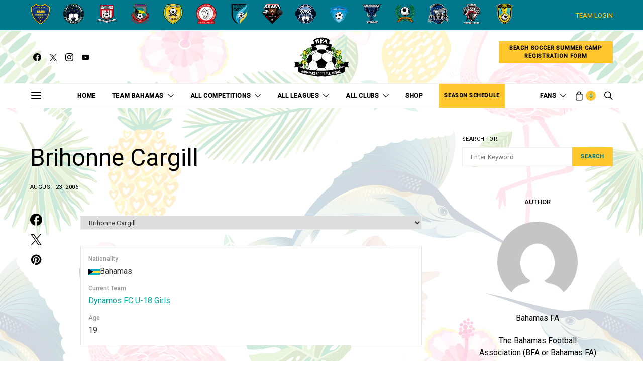

--- FILE ---
content_type: text/html; charset=UTF-8
request_url: https://bahamasfa.net/player/brihonne-cargill/
body_size: 50814
content:
<!DOCTYPE html>
<html lang="en-US">
<head>
	<meta charset="UTF-8">
	<meta name="viewport" content="width=device-width, initial-scale=1">
	<link rel="profile" href="http://gmpg.org/xfn/11">
		<title>Brihonne Cargill &#8211; Bahamas FA</title>
<meta name='robots' content='max-image-preview:large' />
	<style>img:is([sizes="auto" i], [sizes^="auto," i]) { contain-intrinsic-size: 3000px 1500px }</style>
	<script>window._wca = window._wca || [];</script>
<link rel='dns-prefetch' href='//www.googletagmanager.com' />
<link rel='dns-prefetch' href='//stats.wp.com' />
<link rel='dns-prefetch' href='//fonts.googleapis.com' />
<link rel="alternate" type="application/rss+xml" title="Bahamas FA &raquo; Feed" href="https://bahamasfa.net/feed/" />
<link rel="alternate" type="application/rss+xml" title="Bahamas FA &raquo; Comments Feed" href="https://bahamasfa.net/comments/feed/" />
			<link rel="preload" href="https://bahamasfa.net/wp-content/plugins/canvas/assets/fonts/canvas-icons.woff" as="font" type="font/woff" crossorigin>
			<script type="text/javascript">
/* <![CDATA[ */
window._wpemojiSettings = {"baseUrl":"https:\/\/s.w.org\/images\/core\/emoji\/15.0.3\/72x72\/","ext":".png","svgUrl":"https:\/\/s.w.org\/images\/core\/emoji\/15.0.3\/svg\/","svgExt":".svg","source":{"concatemoji":"https:\/\/bahamasfa.net\/wp-includes\/js\/wp-emoji-release.min.js?ver=6.7.2"}};
/*! This file is auto-generated */
!function(i,n){var o,s,e;function c(e){try{var t={supportTests:e,timestamp:(new Date).valueOf()};sessionStorage.setItem(o,JSON.stringify(t))}catch(e){}}function p(e,t,n){e.clearRect(0,0,e.canvas.width,e.canvas.height),e.fillText(t,0,0);var t=new Uint32Array(e.getImageData(0,0,e.canvas.width,e.canvas.height).data),r=(e.clearRect(0,0,e.canvas.width,e.canvas.height),e.fillText(n,0,0),new Uint32Array(e.getImageData(0,0,e.canvas.width,e.canvas.height).data));return t.every(function(e,t){return e===r[t]})}function u(e,t,n){switch(t){case"flag":return n(e,"\ud83c\udff3\ufe0f\u200d\u26a7\ufe0f","\ud83c\udff3\ufe0f\u200b\u26a7\ufe0f")?!1:!n(e,"\ud83c\uddfa\ud83c\uddf3","\ud83c\uddfa\u200b\ud83c\uddf3")&&!n(e,"\ud83c\udff4\udb40\udc67\udb40\udc62\udb40\udc65\udb40\udc6e\udb40\udc67\udb40\udc7f","\ud83c\udff4\u200b\udb40\udc67\u200b\udb40\udc62\u200b\udb40\udc65\u200b\udb40\udc6e\u200b\udb40\udc67\u200b\udb40\udc7f");case"emoji":return!n(e,"\ud83d\udc26\u200d\u2b1b","\ud83d\udc26\u200b\u2b1b")}return!1}function f(e,t,n){var r="undefined"!=typeof WorkerGlobalScope&&self instanceof WorkerGlobalScope?new OffscreenCanvas(300,150):i.createElement("canvas"),a=r.getContext("2d",{willReadFrequently:!0}),o=(a.textBaseline="top",a.font="600 32px Arial",{});return e.forEach(function(e){o[e]=t(a,e,n)}),o}function t(e){var t=i.createElement("script");t.src=e,t.defer=!0,i.head.appendChild(t)}"undefined"!=typeof Promise&&(o="wpEmojiSettingsSupports",s=["flag","emoji"],n.supports={everything:!0,everythingExceptFlag:!0},e=new Promise(function(e){i.addEventListener("DOMContentLoaded",e,{once:!0})}),new Promise(function(t){var n=function(){try{var e=JSON.parse(sessionStorage.getItem(o));if("object"==typeof e&&"number"==typeof e.timestamp&&(new Date).valueOf()<e.timestamp+604800&&"object"==typeof e.supportTests)return e.supportTests}catch(e){}return null}();if(!n){if("undefined"!=typeof Worker&&"undefined"!=typeof OffscreenCanvas&&"undefined"!=typeof URL&&URL.createObjectURL&&"undefined"!=typeof Blob)try{var e="postMessage("+f.toString()+"("+[JSON.stringify(s),u.toString(),p.toString()].join(",")+"));",r=new Blob([e],{type:"text/javascript"}),a=new Worker(URL.createObjectURL(r),{name:"wpTestEmojiSupports"});return void(a.onmessage=function(e){c(n=e.data),a.terminate(),t(n)})}catch(e){}c(n=f(s,u,p))}t(n)}).then(function(e){for(var t in e)n.supports[t]=e[t],n.supports.everything=n.supports.everything&&n.supports[t],"flag"!==t&&(n.supports.everythingExceptFlag=n.supports.everythingExceptFlag&&n.supports[t]);n.supports.everythingExceptFlag=n.supports.everythingExceptFlag&&!n.supports.flag,n.DOMReady=!1,n.readyCallback=function(){n.DOMReady=!0}}).then(function(){return e}).then(function(){var e;n.supports.everything||(n.readyCallback(),(e=n.source||{}).concatemoji?t(e.concatemoji):e.wpemoji&&e.twemoji&&(t(e.twemoji),t(e.wpemoji)))}))}((window,document),window._wpemojiSettings);
/* ]]> */
</script>

<link rel='stylesheet' id='canvas-css' href='https://bahamasfa.net/wp-content/plugins/canvas/assets/css/canvas.css?ver=2.5.1' type='text/css' media='all' />
<link rel='alternate stylesheet' id='powerkit-icons-css' href='https://bahamasfa.net/wp-content/plugins/powerkit/assets/fonts/powerkit-icons.woff?ver=3.0.2' type='text/css' as='font' type='font/wof' crossorigin />
<link rel='stylesheet' id='powerkit-css' href='https://bahamasfa.net/wp-content/plugins/powerkit/assets/css/powerkit.css?ver=3.0.2' type='text/css' media='all' />
<style id='wp-emoji-styles-inline-css' type='text/css'>

	img.wp-smiley, img.emoji {
		display: inline !important;
		border: none !important;
		box-shadow: none !important;
		height: 1em !important;
		width: 1em !important;
		margin: 0 0.07em !important;
		vertical-align: -0.1em !important;
		background: none !important;
		padding: 0 !important;
	}
</style>
<link rel='stylesheet' id='wp-block-library-css' href='https://bahamasfa.net/wp-includes/css/dist/block-library/style.min.css?ver=6.7.2' type='text/css' media='all' />
<link rel='stylesheet' id='mediaelement-css' href='https://bahamasfa.net/wp-includes/js/mediaelement/mediaelementplayer-legacy.min.css?ver=4.2.17' type='text/css' media='all' />
<link rel='stylesheet' id='wp-mediaelement-css' href='https://bahamasfa.net/wp-includes/js/mediaelement/wp-mediaelement.min.css?ver=6.7.2' type='text/css' media='all' />
<style id='jetpack-sharing-buttons-style-inline-css' type='text/css'>
.jetpack-sharing-buttons__services-list{display:flex;flex-direction:row;flex-wrap:wrap;gap:0;list-style-type:none;margin:5px;padding:0}.jetpack-sharing-buttons__services-list.has-small-icon-size{font-size:12px}.jetpack-sharing-buttons__services-list.has-normal-icon-size{font-size:16px}.jetpack-sharing-buttons__services-list.has-large-icon-size{font-size:24px}.jetpack-sharing-buttons__services-list.has-huge-icon-size{font-size:36px}@media print{.jetpack-sharing-buttons__services-list{display:none!important}}.editor-styles-wrapper .wp-block-jetpack-sharing-buttons{gap:0;padding-inline-start:0}ul.jetpack-sharing-buttons__services-list.has-background{padding:1.25em 2.375em}
</style>
<link rel='stylesheet' id='canvas-block-alert-style-css' href='https://bahamasfa.net/wp-content/plugins/canvas/components/basic-elements/block-alert/block.css?ver=1762326416' type='text/css' media='all' />
<link rel='stylesheet' id='canvas-block-progress-style-css' href='https://bahamasfa.net/wp-content/plugins/canvas/components/basic-elements/block-progress/block.css?ver=1762326416' type='text/css' media='all' />
<link rel='stylesheet' id='canvas-block-collapsibles-style-css' href='https://bahamasfa.net/wp-content/plugins/canvas/components/basic-elements/block-collapsibles/block.css?ver=1762326416' type='text/css' media='all' />
<link rel='stylesheet' id='canvas-block-tabs-style-css' href='https://bahamasfa.net/wp-content/plugins/canvas/components/basic-elements/block-tabs/block.css?ver=1762326416' type='text/css' media='all' />
<link rel='stylesheet' id='canvas-block-section-heading-style-css' href='https://bahamasfa.net/wp-content/plugins/canvas/components/basic-elements/block-section-heading/block.css?ver=1762326416' type='text/css' media='all' />
<link rel='stylesheet' id='canvas-block-row-style-css' href='https://bahamasfa.net/wp-content/plugins/canvas/components/layout-blocks/block-row/block-row.css?ver=1762326416' type='text/css' media='all' />
<link rel='stylesheet' id='canvas-block-posts-style-css' href='https://bahamasfa.net/wp-content/plugins/canvas/components/posts/block-posts/block-posts.css?ver=1762326416' type='text/css' media='all' />
<link rel='stylesheet' id='canvas-justified-gallery-block-style-css' href='https://bahamasfa.net/wp-content/plugins/canvas/components/justified-gallery/block/block-justified-gallery.css?ver=1762326416' type='text/css' media='all' />
<link rel='stylesheet' id='canvas-slider-gallery-block-style-css' href='https://bahamasfa.net/wp-content/plugins/canvas/components/slider-gallery/block/block-slider-gallery.css?ver=1762326416' type='text/css' media='all' />
<link rel='stylesheet' id='canvas-block-posts-sidebar-css' href='https://bahamasfa.net/wp-content/plugins/canvas/components/posts/block-posts-sidebar/block-posts-sidebar.css?ver=1762326416' type='text/css' media='all' />
<link rel='stylesheet' id='csco-block-posts-sidebar-style-css' href='https://bahamasfa.net/wp-content/themes/authentic/css/blocks/posts-sidebar.css?ver=1692072123' type='text/css' media='all' />
<link rel='stylesheet' id='csco-block-twitter-slider-style-css' href='https://bahamasfa.net/wp-content/themes/authentic/css/blocks/twitter-slider.css?ver=1692072123' type='text/css' media='all' />
<link rel='stylesheet' id='csco-block-tiles-style-css' href='https://bahamasfa.net/wp-content/themes/authentic/css/blocks/tiles.css?ver=1692072123' type='text/css' media='all' />
<link rel='stylesheet' id='csco-block-horizontal-tiles-style-css' href='https://bahamasfa.net/wp-content/themes/authentic/css/blocks/horizontal-tiles.css?ver=1692072123' type='text/css' media='all' />
<link rel='stylesheet' id='csco-block-full-style-css' href='https://bahamasfa.net/wp-content/themes/authentic/css/blocks/full.css?ver=1692072123' type='text/css' media='all' />
<link rel='stylesheet' id='csco-block-slider-style-css' href='https://bahamasfa.net/wp-content/themes/authentic/css/blocks/slider.css?ver=1692072123' type='text/css' media='all' />
<link rel='stylesheet' id='csco-block-carousel-style-css' href='https://bahamasfa.net/wp-content/themes/authentic/css/blocks/carousel.css?ver=1692072123' type='text/css' media='all' />
<link rel='stylesheet' id='csco-block-wide-style-css' href='https://bahamasfa.net/wp-content/themes/authentic/css/blocks/wide.css?ver=1692072123' type='text/css' media='all' />
<link rel='stylesheet' id='csco-block-narrow-style-css' href='https://bahamasfa.net/wp-content/themes/authentic/css/blocks/narrow.css?ver=1692072123' type='text/css' media='all' />
<style id='classic-theme-styles-inline-css' type='text/css'>
/*! This file is auto-generated */
.wp-block-button__link{color:#fff;background-color:#32373c;border-radius:9999px;box-shadow:none;text-decoration:none;padding:calc(.667em + 2px) calc(1.333em + 2px);font-size:1.125em}.wp-block-file__button{background:#32373c;color:#fff;text-decoration:none}
</style>
<style id='global-styles-inline-css' type='text/css'>
:root{--wp--preset--aspect-ratio--square: 1;--wp--preset--aspect-ratio--4-3: 4/3;--wp--preset--aspect-ratio--3-4: 3/4;--wp--preset--aspect-ratio--3-2: 3/2;--wp--preset--aspect-ratio--2-3: 2/3;--wp--preset--aspect-ratio--16-9: 16/9;--wp--preset--aspect-ratio--9-16: 9/16;--wp--preset--color--black: #000000;--wp--preset--color--cyan-bluish-gray: #abb8c3;--wp--preset--color--white: #ffffff;--wp--preset--color--pale-pink: #f78da7;--wp--preset--color--vivid-red: #cf2e2e;--wp--preset--color--luminous-vivid-orange: #ff6900;--wp--preset--color--luminous-vivid-amber: #fcb900;--wp--preset--color--light-green-cyan: #7bdcb5;--wp--preset--color--vivid-green-cyan: #00d084;--wp--preset--color--pale-cyan-blue: #8ed1fc;--wp--preset--color--vivid-cyan-blue: #0693e3;--wp--preset--color--vivid-purple: #9b51e0;--wp--preset--gradient--vivid-cyan-blue-to-vivid-purple: linear-gradient(135deg,rgba(6,147,227,1) 0%,rgb(155,81,224) 100%);--wp--preset--gradient--light-green-cyan-to-vivid-green-cyan: linear-gradient(135deg,rgb(122,220,180) 0%,rgb(0,208,130) 100%);--wp--preset--gradient--luminous-vivid-amber-to-luminous-vivid-orange: linear-gradient(135deg,rgba(252,185,0,1) 0%,rgba(255,105,0,1) 100%);--wp--preset--gradient--luminous-vivid-orange-to-vivid-red: linear-gradient(135deg,rgba(255,105,0,1) 0%,rgb(207,46,46) 100%);--wp--preset--gradient--very-light-gray-to-cyan-bluish-gray: linear-gradient(135deg,rgb(238,238,238) 0%,rgb(169,184,195) 100%);--wp--preset--gradient--cool-to-warm-spectrum: linear-gradient(135deg,rgb(74,234,220) 0%,rgb(151,120,209) 20%,rgb(207,42,186) 40%,rgb(238,44,130) 60%,rgb(251,105,98) 80%,rgb(254,248,76) 100%);--wp--preset--gradient--blush-light-purple: linear-gradient(135deg,rgb(255,206,236) 0%,rgb(152,150,240) 100%);--wp--preset--gradient--blush-bordeaux: linear-gradient(135deg,rgb(254,205,165) 0%,rgb(254,45,45) 50%,rgb(107,0,62) 100%);--wp--preset--gradient--luminous-dusk: linear-gradient(135deg,rgb(255,203,112) 0%,rgb(199,81,192) 50%,rgb(65,88,208) 100%);--wp--preset--gradient--pale-ocean: linear-gradient(135deg,rgb(255,245,203) 0%,rgb(182,227,212) 50%,rgb(51,167,181) 100%);--wp--preset--gradient--electric-grass: linear-gradient(135deg,rgb(202,248,128) 0%,rgb(113,206,126) 100%);--wp--preset--gradient--midnight: linear-gradient(135deg,rgb(2,3,129) 0%,rgb(40,116,252) 100%);--wp--preset--font-size--small: 13px;--wp--preset--font-size--medium: 20px;--wp--preset--font-size--large: 36px;--wp--preset--font-size--x-large: 42px;--wp--preset--spacing--20: 0.44rem;--wp--preset--spacing--30: 0.67rem;--wp--preset--spacing--40: 1rem;--wp--preset--spacing--50: 1.5rem;--wp--preset--spacing--60: 2.25rem;--wp--preset--spacing--70: 3.38rem;--wp--preset--spacing--80: 5.06rem;--wp--preset--shadow--natural: 6px 6px 9px rgba(0, 0, 0, 0.2);--wp--preset--shadow--deep: 12px 12px 50px rgba(0, 0, 0, 0.4);--wp--preset--shadow--sharp: 6px 6px 0px rgba(0, 0, 0, 0.2);--wp--preset--shadow--outlined: 6px 6px 0px -3px rgba(255, 255, 255, 1), 6px 6px rgba(0, 0, 0, 1);--wp--preset--shadow--crisp: 6px 6px 0px rgba(0, 0, 0, 1);}:where(.is-layout-flex){gap: 0.5em;}:where(.is-layout-grid){gap: 0.5em;}body .is-layout-flex{display: flex;}.is-layout-flex{flex-wrap: wrap;align-items: center;}.is-layout-flex > :is(*, div){margin: 0;}body .is-layout-grid{display: grid;}.is-layout-grid > :is(*, div){margin: 0;}:where(.wp-block-columns.is-layout-flex){gap: 2em;}:where(.wp-block-columns.is-layout-grid){gap: 2em;}:where(.wp-block-post-template.is-layout-flex){gap: 1.25em;}:where(.wp-block-post-template.is-layout-grid){gap: 1.25em;}.has-black-color{color: var(--wp--preset--color--black) !important;}.has-cyan-bluish-gray-color{color: var(--wp--preset--color--cyan-bluish-gray) !important;}.has-white-color{color: var(--wp--preset--color--white) !important;}.has-pale-pink-color{color: var(--wp--preset--color--pale-pink) !important;}.has-vivid-red-color{color: var(--wp--preset--color--vivid-red) !important;}.has-luminous-vivid-orange-color{color: var(--wp--preset--color--luminous-vivid-orange) !important;}.has-luminous-vivid-amber-color{color: var(--wp--preset--color--luminous-vivid-amber) !important;}.has-light-green-cyan-color{color: var(--wp--preset--color--light-green-cyan) !important;}.has-vivid-green-cyan-color{color: var(--wp--preset--color--vivid-green-cyan) !important;}.has-pale-cyan-blue-color{color: var(--wp--preset--color--pale-cyan-blue) !important;}.has-vivid-cyan-blue-color{color: var(--wp--preset--color--vivid-cyan-blue) !important;}.has-vivid-purple-color{color: var(--wp--preset--color--vivid-purple) !important;}.has-black-background-color{background-color: var(--wp--preset--color--black) !important;}.has-cyan-bluish-gray-background-color{background-color: var(--wp--preset--color--cyan-bluish-gray) !important;}.has-white-background-color{background-color: var(--wp--preset--color--white) !important;}.has-pale-pink-background-color{background-color: var(--wp--preset--color--pale-pink) !important;}.has-vivid-red-background-color{background-color: var(--wp--preset--color--vivid-red) !important;}.has-luminous-vivid-orange-background-color{background-color: var(--wp--preset--color--luminous-vivid-orange) !important;}.has-luminous-vivid-amber-background-color{background-color: var(--wp--preset--color--luminous-vivid-amber) !important;}.has-light-green-cyan-background-color{background-color: var(--wp--preset--color--light-green-cyan) !important;}.has-vivid-green-cyan-background-color{background-color: var(--wp--preset--color--vivid-green-cyan) !important;}.has-pale-cyan-blue-background-color{background-color: var(--wp--preset--color--pale-cyan-blue) !important;}.has-vivid-cyan-blue-background-color{background-color: var(--wp--preset--color--vivid-cyan-blue) !important;}.has-vivid-purple-background-color{background-color: var(--wp--preset--color--vivid-purple) !important;}.has-black-border-color{border-color: var(--wp--preset--color--black) !important;}.has-cyan-bluish-gray-border-color{border-color: var(--wp--preset--color--cyan-bluish-gray) !important;}.has-white-border-color{border-color: var(--wp--preset--color--white) !important;}.has-pale-pink-border-color{border-color: var(--wp--preset--color--pale-pink) !important;}.has-vivid-red-border-color{border-color: var(--wp--preset--color--vivid-red) !important;}.has-luminous-vivid-orange-border-color{border-color: var(--wp--preset--color--luminous-vivid-orange) !important;}.has-luminous-vivid-amber-border-color{border-color: var(--wp--preset--color--luminous-vivid-amber) !important;}.has-light-green-cyan-border-color{border-color: var(--wp--preset--color--light-green-cyan) !important;}.has-vivid-green-cyan-border-color{border-color: var(--wp--preset--color--vivid-green-cyan) !important;}.has-pale-cyan-blue-border-color{border-color: var(--wp--preset--color--pale-cyan-blue) !important;}.has-vivid-cyan-blue-border-color{border-color: var(--wp--preset--color--vivid-cyan-blue) !important;}.has-vivid-purple-border-color{border-color: var(--wp--preset--color--vivid-purple) !important;}.has-vivid-cyan-blue-to-vivid-purple-gradient-background{background: var(--wp--preset--gradient--vivid-cyan-blue-to-vivid-purple) !important;}.has-light-green-cyan-to-vivid-green-cyan-gradient-background{background: var(--wp--preset--gradient--light-green-cyan-to-vivid-green-cyan) !important;}.has-luminous-vivid-amber-to-luminous-vivid-orange-gradient-background{background: var(--wp--preset--gradient--luminous-vivid-amber-to-luminous-vivid-orange) !important;}.has-luminous-vivid-orange-to-vivid-red-gradient-background{background: var(--wp--preset--gradient--luminous-vivid-orange-to-vivid-red) !important;}.has-very-light-gray-to-cyan-bluish-gray-gradient-background{background: var(--wp--preset--gradient--very-light-gray-to-cyan-bluish-gray) !important;}.has-cool-to-warm-spectrum-gradient-background{background: var(--wp--preset--gradient--cool-to-warm-spectrum) !important;}.has-blush-light-purple-gradient-background{background: var(--wp--preset--gradient--blush-light-purple) !important;}.has-blush-bordeaux-gradient-background{background: var(--wp--preset--gradient--blush-bordeaux) !important;}.has-luminous-dusk-gradient-background{background: var(--wp--preset--gradient--luminous-dusk) !important;}.has-pale-ocean-gradient-background{background: var(--wp--preset--gradient--pale-ocean) !important;}.has-electric-grass-gradient-background{background: var(--wp--preset--gradient--electric-grass) !important;}.has-midnight-gradient-background{background: var(--wp--preset--gradient--midnight) !important;}.has-small-font-size{font-size: var(--wp--preset--font-size--small) !important;}.has-medium-font-size{font-size: var(--wp--preset--font-size--medium) !important;}.has-large-font-size{font-size: var(--wp--preset--font-size--large) !important;}.has-x-large-font-size{font-size: var(--wp--preset--font-size--x-large) !important;}
:where(.wp-block-post-template.is-layout-flex){gap: 1.25em;}:where(.wp-block-post-template.is-layout-grid){gap: 1.25em;}
:where(.wp-block-columns.is-layout-flex){gap: 2em;}:where(.wp-block-columns.is-layout-grid){gap: 2em;}
:root :where(.wp-block-pullquote){font-size: 1.5em;line-height: 1.6;}
</style>
<link rel='stylesheet' id='canvas-block-heading-style-css' href='https://bahamasfa.net/wp-content/plugins/canvas/components/content-formatting/block-heading/block.css?ver=1762326416' type='text/css' media='all' />
<link rel='stylesheet' id='canvas-block-list-style-css' href='https://bahamasfa.net/wp-content/plugins/canvas/components/content-formatting/block-list/block.css?ver=1762326416' type='text/css' media='all' />
<link rel='stylesheet' id='canvas-block-paragraph-style-css' href='https://bahamasfa.net/wp-content/plugins/canvas/components/content-formatting/block-paragraph/block.css?ver=1762326416' type='text/css' media='all' />
<link rel='stylesheet' id='canvas-block-separator-style-css' href='https://bahamasfa.net/wp-content/plugins/canvas/components/content-formatting/block-separator/block.css?ver=1762326416' type='text/css' media='all' />
<link rel='stylesheet' id='canvas-block-group-style-css' href='https://bahamasfa.net/wp-content/plugins/canvas/components/basic-elements/block-group/block.css?ver=1762326416' type='text/css' media='all' />
<link rel='stylesheet' id='canvas-block-cover-style-css' href='https://bahamasfa.net/wp-content/plugins/canvas/components/basic-elements/block-cover/block.css?ver=1762326416' type='text/css' media='all' />
<link rel='stylesheet' id='contact-form-7-css' href='https://bahamasfa.net/wp-content/plugins/contact-form-7/includes/css/styles.css?ver=6.1.3' type='text/css' media='all' />
<link rel='stylesheet' id='powerkit-author-box-css' href='https://bahamasfa.net/wp-content/plugins/powerkit/modules/author-box/public/css/public-powerkit-author-box.css?ver=3.0.2' type='text/css' media='all' />
<link rel='stylesheet' id='powerkit-basic-elements-css' href='https://bahamasfa.net/wp-content/plugins/powerkit/modules/basic-elements/public/css/public-powerkit-basic-elements.css?ver=3.0.2' type='text/css' media='screen' />
<link rel='stylesheet' id='powerkit-coming-soon-css' href='https://bahamasfa.net/wp-content/plugins/powerkit/modules/coming-soon/public/css/public-powerkit-coming-soon.css?ver=3.0.2' type='text/css' media='all' />
<link rel='stylesheet' id='powerkit-content-formatting-css' href='https://bahamasfa.net/wp-content/plugins/powerkit/modules/content-formatting/public/css/public-powerkit-content-formatting.css?ver=3.0.2' type='text/css' media='all' />
<link rel='stylesheet' id='powerkit-сontributors-css' href='https://bahamasfa.net/wp-content/plugins/powerkit/modules/contributors/public/css/public-powerkit-contributors.css?ver=3.0.2' type='text/css' media='all' />
<link rel='stylesheet' id='powerkit-facebook-css' href='https://bahamasfa.net/wp-content/plugins/powerkit/modules/facebook/public/css/public-powerkit-facebook.css?ver=3.0.2' type='text/css' media='all' />
<link rel='stylesheet' id='powerkit-featured-categories-css' href='https://bahamasfa.net/wp-content/plugins/powerkit/modules/featured-categories/public/css/public-powerkit-featured-categories.css?ver=3.0.2' type='text/css' media='all' />
<link rel='stylesheet' id='powerkit-inline-posts-css' href='https://bahamasfa.net/wp-content/plugins/powerkit/modules/inline-posts/public/css/public-powerkit-inline-posts.css?ver=3.0.2' type='text/css' media='all' />
<link rel='stylesheet' id='powerkit-instagram-css' href='https://bahamasfa.net/wp-content/plugins/powerkit/modules/instagram/public/css/public-powerkit-instagram.css?ver=3.0.2' type='text/css' media='all' />
<link rel='stylesheet' id='powerkit-justified-gallery-css' href='https://bahamasfa.net/wp-content/plugins/powerkit/modules/justified-gallery/public/css/public-powerkit-justified-gallery.css?ver=3.0.2' type='text/css' media='all' />
<link rel='stylesheet' id='glightbox-css' href='https://bahamasfa.net/wp-content/plugins/powerkit/modules/lightbox/public/css/glightbox.min.css?ver=3.0.2' type='text/css' media='all' />
<link rel='stylesheet' id='powerkit-lightbox-css' href='https://bahamasfa.net/wp-content/plugins/powerkit/modules/lightbox/public/css/public-powerkit-lightbox.css?ver=3.0.2' type='text/css' media='all' />
<link rel='stylesheet' id='powerkit-opt-in-forms-css' href='https://bahamasfa.net/wp-content/plugins/powerkit/modules/opt-in-forms/public/css/public-powerkit-opt-in-forms.css?ver=3.0.2' type='text/css' media='all' />
<link rel='stylesheet' id='powerkit-pinterest-css' href='https://bahamasfa.net/wp-content/plugins/powerkit/modules/pinterest/public/css/public-powerkit-pinterest.css?ver=3.0.2' type='text/css' media='all' />
<link rel='stylesheet' id='powerkit-scroll-to-top-css' href='https://bahamasfa.net/wp-content/plugins/powerkit/modules/scroll-to-top/public/css/public-powerkit-scroll-to-top.css?ver=3.0.2' type='text/css' media='all' />
<link rel='stylesheet' id='powerkit-share-buttons-css' href='https://bahamasfa.net/wp-content/plugins/powerkit/modules/share-buttons/public/css/public-powerkit-share-buttons.css?ver=3.0.2' type='text/css' media='all' />
<link rel='stylesheet' id='powerkit-social-links-css' href='https://bahamasfa.net/wp-content/plugins/powerkit/modules/social-links/public/css/public-powerkit-social-links.css?ver=3.0.2' type='text/css' media='all' />
<link rel='stylesheet' id='powerkit-table-of-contents-css' href='https://bahamasfa.net/wp-content/plugins/powerkit/modules/table-of-contents/public/css/public-powerkit-table-of-contents.css?ver=3.0.2' type='text/css' media='all' />
<link rel='stylesheet' id='powerkit-twitter-css' href='https://bahamasfa.net/wp-content/plugins/powerkit/modules/twitter/public/css/public-powerkit-twitter.css?ver=3.0.2' type='text/css' media='all' />
<link rel='stylesheet' id='powerkit-widget-about-css' href='https://bahamasfa.net/wp-content/plugins/powerkit/modules/widget-about/public/css/public-powerkit-widget-about.css?ver=3.0.2' type='text/css' media='all' />
<link rel='stylesheet' id='dashicons-css' href='https://bahamasfa.net/wp-includes/css/dashicons.min.css?ver=6.7.2' type='text/css' media='all' />
<link rel='stylesheet' id='sportspress-general-css' href='//bahamasfa.net/wp-content/plugins/sportspress-pro/includes/sportspress/assets/css/sportspress.css?ver=2.7.15' type='text/css' media='all' />
<link rel='stylesheet' id='sportspress-icons-css' href='//bahamasfa.net/wp-content/plugins/sportspress-pro/includes/sportspress/assets/css/icons.css?ver=2.7' type='text/css' media='all' />
<link rel='stylesheet' id='sportspress-league-menu-css' href='//bahamasfa.net/wp-content/plugins/sportspress-pro/includes/sportspress-league-menu/css/sportspress-league-menu.css?ver=2.1.2' type='text/css' media='all' />
<link rel='stylesheet' id='sportspress-event-statistics-css' href='//bahamasfa.net/wp-content/plugins/sportspress-pro/includes/sportspress-match-stats/css/sportspress-match-stats.css?ver=2.2' type='text/css' media='all' />
<link rel='stylesheet' id='sportspress-results-matrix-css' href='//bahamasfa.net/wp-content/plugins/sportspress-pro/includes/sportspress-results-matrix/css/sportspress-results-matrix.css?ver=2.6.9' type='text/css' media='all' />
<link rel='stylesheet' id='sportspress-scoreboard-css' href='//bahamasfa.net/wp-content/plugins/sportspress-pro/includes/sportspress-scoreboard/css/sportspress-scoreboard.css?ver=2.6.11' type='text/css' media='all' />
<link rel='stylesheet' id='sportspress-scoreboard-ltr-css' href='//bahamasfa.net/wp-content/plugins/sportspress-pro/includes/sportspress-scoreboard/css/sportspress-scoreboard-ltr.css?ver=2.6.11' type='text/css' media='all' />
<link rel='stylesheet' id='sportspress-timelines-css' href='//bahamasfa.net/wp-content/plugins/sportspress-pro/includes/sportspress-timelines/css/sportspress-timelines.css?ver=2.6' type='text/css' media='all' />
<link rel='stylesheet' id='sportspress-tournaments-css' href='//bahamasfa.net/wp-content/plugins/sportspress-pro/includes/sportspress-tournaments/css/sportspress-tournaments.css?ver=2.6.21' type='text/css' media='all' />
<link rel='stylesheet' id='sportspress-tournaments-ltr-css' href='//bahamasfa.net/wp-content/plugins/sportspress-pro/includes/sportspress-tournaments/css/sportspress-tournaments-ltr.css?ver=2.6.21' type='text/css' media='all' />
<link rel='stylesheet' id='jquery-bracket-css' href='//bahamasfa.net/wp-content/plugins/sportspress-pro/includes/sportspress-tournaments/css/jquery.bracket.min.css?ver=0.11.0' type='text/css' media='all' />
<link rel='stylesheet' id='sportspress-twitter-css' href='//bahamasfa.net/wp-content/plugins/sportspress-pro/includes/sportspress-twitter/css/sportspress-twitter.css?ver=2.1.2' type='text/css' media='all' />
<link rel='stylesheet' id='sportspress-user-scores-css' href='//bahamasfa.net/wp-content/plugins/sportspress-pro/includes/sportspress-user-scores/css/sportspress-user-scores.css?ver=2.3' type='text/css' media='all' />
<link rel='stylesheet' id='sportspress-roboto-css' href='//fonts.googleapis.com/css?family=Roboto%3A400%2C500&#038;subset=cyrillic%2Ccyrillic-ext%2Cgreek%2Cgreek-ext%2Clatin-ext%2Cvietnamese&#038;ver=2.7' type='text/css' media='all' />
<link rel='stylesheet' id='sportspress-style-css' href='//bahamasfa.net/wp-content/plugins/sportspress-pro/includes/sportspress/assets/css/sportspress-style.css?ver=2.7' type='text/css' media='all' />
<link rel='stylesheet' id='sportspress-style-ltr-css' href='//bahamasfa.net/wp-content/plugins/sportspress-pro/includes/sportspress/assets/css/sportspress-style-ltr.css?ver=2.7' type='text/css' media='all' />
<link rel='stylesheet' id='super-rss-reader-css' href='https://bahamasfa.net/wp-content/plugins/super-rss-reader/public/css/style.min.css?ver=5.3' type='text/css' media='all' />
<link rel='stylesheet' id='woocommerce-layout-css' href='https://bahamasfa.net/wp-content/plugins/woocommerce/assets/css/woocommerce-layout.css?ver=10.3.4' type='text/css' media='all' />
<style id='woocommerce-layout-inline-css' type='text/css'>

	.infinite-scroll .woocommerce-pagination {
		display: none;
	}
</style>
<link rel='stylesheet' id='woocommerce-smallscreen-css' href='https://bahamasfa.net/wp-content/plugins/woocommerce/assets/css/woocommerce-smallscreen.css?ver=10.3.4' type='text/css' media='only screen and (max-width: 768px)' />
<link rel='stylesheet' id='woocommerce-general-css' href='https://bahamasfa.net/wp-content/plugins/woocommerce/assets/css/woocommerce.css?ver=10.3.4' type='text/css' media='all' />
<style id='woocommerce-inline-inline-css' type='text/css'>
.woocommerce form .form-row .required { visibility: visible; }
</style>
<link rel='stylesheet' id='brands-styles-css' href='https://bahamasfa.net/wp-content/plugins/woocommerce/assets/css/brands.css?ver=10.3.4' type='text/css' media='all' />
<link rel='stylesheet' id='csco_css_wc-css' href='https://bahamasfa.net/wp-content/themes/authentic/css/woocommerce.css?ver=6.1.2' type='text/css' media='all' />
<link rel='stylesheet' id='csco-styles-css' href='https://bahamasfa.net/wp-content/themes/authentic/style.css?ver=6.1.2' type='text/css' media='all' />
<style type="text/css"></style><script type="text/javascript" id="jquery-core-js-extra">
/* <![CDATA[ */
var csco_mega_menu = {"rest_url":"https:\/\/bahamasfa.net\/wp-json\/csco\/v1\/menu-posts"};
/* ]]> */
</script>
<script type="text/javascript" src="https://bahamasfa.net/wp-includes/js/jquery/jquery.min.js?ver=3.7.1" id="jquery-core-js"></script>
<script type="text/javascript" src="https://bahamasfa.net/wp-includes/js/jquery/jquery-migrate.min.js?ver=3.4.1" id="jquery-migrate-js"></script>
<script type="text/javascript" src="https://bahamasfa.net/wp-content/plugins/sportspress-pro/includes/sportspress-facebook/js/sportspress-facebook-sdk.js?ver=2.11" id="sportspress-facebook-sdk-js"></script>
<script type="text/javascript" src="https://bahamasfa.net/wp-content/plugins/sportspress-pro/includes/sportspress-tournaments/js/jquery.bracket.min.js?ver=0.11.0" id="jquery-bracket-js"></script>
<script type="text/javascript" src="https://bahamasfa.net/wp-content/plugins/super-rss-reader/public/js/jquery.easy-ticker.min.js?ver=5.3" id="jquery-easy-ticker-js"></script>
<script type="text/javascript" src="https://bahamasfa.net/wp-content/plugins/super-rss-reader/public/js/script.min.js?ver=5.3" id="super-rss-reader-js"></script>
<script type="text/javascript" src="https://www.googletagmanager.com/gtag/js?id&amp;ver=6.7.2" id="wk-analytics-script-js"></script>
<script type="text/javascript" id="wk-analytics-script-js-after">
/* <![CDATA[ */
function shouldTrack(){
var trackLoggedIn = false;
var loggedIn = false;
if(!loggedIn){
return true;
} else if( trackLoggedIn ) {
return true;
}
return false;
}
function hasWKGoogleAnalyticsCookie() {
return (new RegExp('wp_wk_ga_untrack_' + document.location.hostname)).test(document.cookie);
}
if (!hasWKGoogleAnalyticsCookie() && shouldTrack()) {
//Google Analytics
window.dataLayer = window.dataLayer || [];
function gtag(){dataLayer.push(arguments);}
gtag('js', new Date());
gtag('config', '', { 'anonymize_ip': true });
}
/* ]]> */
</script>
<script type="text/javascript" src="https://bahamasfa.net/wp-content/plugins/woocommerce/assets/js/jquery-blockui/jquery.blockUI.min.js?ver=2.7.0-wc.10.3.4" id="wc-jquery-blockui-js" defer="defer" data-wp-strategy="defer"></script>
<script type="text/javascript" id="wc-add-to-cart-js-extra">
/* <![CDATA[ */
var wc_add_to_cart_params = {"ajax_url":"\/wp-admin\/admin-ajax.php","wc_ajax_url":"\/?wc-ajax=%%endpoint%%","i18n_view_cart":"View cart","cart_url":"https:\/\/bahamasfa.net\/cart\/","is_cart":"","cart_redirect_after_add":"no"};
/* ]]> */
</script>
<script type="text/javascript" src="https://bahamasfa.net/wp-content/plugins/woocommerce/assets/js/frontend/add-to-cart.min.js?ver=10.3.4" id="wc-add-to-cart-js" defer="defer" data-wp-strategy="defer"></script>
<script type="text/javascript" src="https://bahamasfa.net/wp-content/plugins/woocommerce/assets/js/js-cookie/js.cookie.min.js?ver=2.1.4-wc.10.3.4" id="wc-js-cookie-js" defer="defer" data-wp-strategy="defer"></script>
<script type="text/javascript" id="woocommerce-js-extra">
/* <![CDATA[ */
var woocommerce_params = {"ajax_url":"\/wp-admin\/admin-ajax.php","wc_ajax_url":"\/?wc-ajax=%%endpoint%%","i18n_password_show":"Show password","i18n_password_hide":"Hide password"};
/* ]]> */
</script>
<script type="text/javascript" src="https://bahamasfa.net/wp-content/plugins/woocommerce/assets/js/frontend/woocommerce.min.js?ver=10.3.4" id="woocommerce-js" defer="defer" data-wp-strategy="defer"></script>
<script type="text/javascript" src="https://stats.wp.com/s-202603.js" id="woocommerce-analytics-js" defer="defer" data-wp-strategy="defer"></script>
<link rel="https://api.w.org/" href="https://bahamasfa.net/wp-json/" /><link rel="alternate" title="JSON" type="application/json" href="https://bahamasfa.net/wp-json/wp/v2/players/9384" /><link rel="EditURI" type="application/rsd+xml" title="RSD" href="https://bahamasfa.net/xmlrpc.php?rsd" />
<meta name="generator" content="WordPress 6.7.2" />
<meta name="generator" content="SportsPress 2.7.15" />
<meta name="generator" content="SportsPress Pro 2.7.15" />
<meta name="generator" content="WooCommerce 10.3.4" />
<link rel="canonical" href="https://bahamasfa.net/player/brihonne-cargill/" />
<link rel='shortlink' href='https://bahamasfa.net/?p=9384' />
<link rel="alternate" title="oEmbed (JSON)" type="application/json+oembed" href="https://bahamasfa.net/wp-json/oembed/1.0/embed?url=https%3A%2F%2Fbahamasfa.net%2Fplayer%2Fbrihonne-cargill%2F" />
<link rel="alternate" title="oEmbed (XML)" type="text/xml+oembed" href="https://bahamasfa.net/wp-json/oembed/1.0/embed?url=https%3A%2F%2Fbahamasfa.net%2Fplayer%2Fbrihonne-cargill%2F&#038;format=xml" />
	<style>img#wpstats{display:none}</style>
			<noscript><style>.woocommerce-product-gallery{ opacity: 1 !important; }</style></noscript>
	<link rel="icon" href="https://bahamasfa.net/wp-content/uploads/2020/09/cropped-Bahamas-FA-site-icon-32x32.png" sizes="32x32" />
<link rel="icon" href="https://bahamasfa.net/wp-content/uploads/2020/09/cropped-Bahamas-FA-site-icon-192x192.png" sizes="192x192" />
<link rel="apple-touch-icon" href="https://bahamasfa.net/wp-content/uploads/2020/09/cropped-Bahamas-FA-site-icon-180x180.png" />
<meta name="msapplication-TileImage" content="https://bahamasfa.net/wp-content/uploads/2020/09/cropped-Bahamas-FA-site-icon-270x270.png" />
		<style type="text/css" id="wp-custom-css">
			body {
  background: url(https://bahamasfa.net/wp-content/uploads/2020/07/Bahamas-FA-Website-Background-1.jpg);
}

.clublogothumbnail {
    width: 46px;
    height: 46px;
		margin-right: 20px;
	  margin-left: 0px;
	  margin-bottom: 0px;
	  margin-top: 0px;

}

.image {
    width: 90%;
    height: 90%;  
		
}

.image img {
    -webkit-transition: all .2s ease; /* Safari and Chrome */
    -moz-transition: all .2s ease; /* Firefox */
    -ms-transition: all .2s ease; /* IE 9 */
    -o-transition: all .2s ease; /* Opera */
    transition: all .2s ease;
}

.image:hover img {
    -webkit-transform:scale(1.25); /* Safari and Chrome */
    -moz-transform:scale(1.25); /* Firefox */
    -ms-transform:scale(1.25); /* IE 9 */
    -o-transform:scale(1.25); /* Opera */
     transform:scale(1.25);
}

.displayhide{
	display:none !important;
}

.button_yellow{
	background:#ffc72c;
	display:inline-block;
	padding:5px 20px;
	text-decoration:none !important;
	color:#000 !important;
	font-weight:bold;
	margin-bottom:20px;
}

.button_yellow:hover{
	background:#000;
 
	text-decoration:none;
	color:#ffc72c !important;
 }

.table_styled tr td{
	border:1px solid #999;
	background:#fff;
	font-size:13px;
}

.table_styled{
	border-top:5px solid #999;
}

.btnm_only{
	display:none;
}

.btn-schd a{
	background:#ffc72c;
   padding-left: 10px;
	 padding-right: 10px;
   font-size: 11px !important;
}

@media (max-width: 1121.98px) { 
	.btnm_only{
		display:block;
	}   
	
	.navbar-dummy {
    height: 84px !important;
}
	
	.btn-schd a{
	background:#ffc72c;
	padding:15px !important;
}
	
}


		</style>
		<style id="kirki-inline-styles">body, .offcanvas, #search, input[type=search], input[type=text], input[type=number], input[type=email], input[type=tel], input[type=password], textarea, .form-control, .pk-card, .pagination-content, .adp-popup-type-content .adp-popup-container{background-color:#ffffff;}.entry-content .pk-block-bg-inverse, .pk-dropcap-bg-inverse:first-letter, .entry-content .has-drop-cap.is-cnvs-dropcap-bg-dark:first-letter{color:#ffffff!important;}.woocommerce.widget_product_search input[type="search"].search-field{background-color:#ffffff;color:#000000;font-family:-apple-system, BlinkMacSystemFont, "Segoe UI", Roboto, Oxygen-Sans, Ubuntu, Cantarell, "Helvetica Neue", sans-serif;font-size:1rem;font-weight:400;letter-spacing:0px;}.woocommerce div.product .woocommerce-tabs ul.tabs li.active a{border-bottom-color:#ffffff;border-left-color:#eeeeee;border-right-color:#eeeeee;}body, input[type=search], input[type=text], input[type=number], input[type=email], input[type=tel], input[type=password], textarea, .abr-reviews-posts .abr-review-meta{color:#000000;}blockquote cite, figcaption, .wp-caption-text, .wp-block-gallery .blocks-gallery-item figcaption, .wp-block-image figcaption, .wp-block-audio figcaption, .wp-block-embed figcaption, .wp-block-pullquote cite, .wp-block-pullquote footer, .wp-block-pullquote .wp-block-pullquote__citation, .wp-block-quote cite, label, .text-small, .comment-metadata, .logged-in-as, .post-categories, .post-count, .product-count, .post-meta, .entry-content figcaption, .post-media figcaption, .post-tags, .sub-title, .tagcloud, .timestamp, #wp-calendar caption, .comment-metadata a, .comment-metadata, .widget_rss ul li cite, .widget_rss ul li .rss-date, .pk-widget-about .pk-about-small, .pk-share-buttons-total .pk-share-buttons-count, .pk-share-buttons-post-loop .pk-share-buttons-count, .pk-share-buttons-block-posts .pk-share-buttons-count, .pk-share-buttons-post-sidebar .pk-share-buttons-count, .pk-share-buttons-post-loop .pk-share-buttons-link:hover .pk-share-buttons-count, .pk-share-buttons-block-posts .pk-share-buttons-link:hover .pk-share-buttons-count, .pk-share-buttons-post-sidebar .pk-share-buttons-link:hover .pk-share-buttons-count, .title-share, .pk-social-links-template-default .pk-social-links-label, .pk-social-links-wrap .pk-social-links-label, .pk-color-secondary, .pk-twitter-default .pk-twitter-tweet:before, .cs-meet-team .pk-social-links-link, .abr-post-review .abr-review-score .abr-review-subtext .abr-data-label{color:#000000;}.owl-dot span, .abr-post-review .abr-review-score .abr-review-subtext .abr-data-info{background-color:#000000;}.woocommerce ul.products li.product .price, .woocommerce .widget_price_filter .price_slider_amount, .woocommerce ul.cart_list li .reviewer, .woocommerce ul.product_list_widget li .reviewer, .woocommerce .woocommerce-result-count, .woocommerce .product_meta, .woocommerce div.product p.price del,.woocommerce div.product span.price del, .woocommerce .woocommerce-review-link, .woocommerce-review__published-date, .woocommerce table.shop_table th, .woocommerce table.shop_table_responsive tr td::before, .woocommerce-page table.shop_table_responsive tr td::before{color:#000000;}.entry-content p > code, a, #search .close, .button-link, .pk-share-buttons-total .pk-share-buttons-label, .pk-share-buttons-total .pk-share-buttons-title, .pk-social-links-wrap .pk-social-links-count, .pk-nav-tabs .pk-nav-link, .pk-nav-tabs .pk-nav-link.pk-active, .pk-tabs .pk-nav-pills .pk-nav-link, .pk-block-social-links .pk-social-links-link, .pk-block-social-links .pk-social-links-title, .pk-social-links-scheme-light .pk-social-links-link, .pk-social-links-scheme-light .pk-social-links-title, .pk-social-links-scheme-bold .pk-social-links-title, .pk-social-links-scheme-bold-rounded .pk-social-links-title, .pk-share-buttons-scheme-default .pk-share-buttons-link, .pk-share-buttons-after-post.pk-share-buttons-scheme-default .pk-share-buttons-link:not(:hover), .pk-share-buttons-before-post.pk-share-buttons-scheme-default .pk-share-buttons-link:not(:hover), .pk-toc ol > li:before, ol.pk-list-styled > li:before, h2.pk-heading-numbered:before, .pk-card-header a, .pk-twitter-info a, .pk-instagram-username a, .pk-social-links-template-default .pk-social-links-link, .pk-widget-contributors .pk-social-links-link, .cs-list-articles > li > a, .pk-block-contributors .author-name a, .edit-post-visual-editor.editor-styles-wrapper .pk-author-posts-single a, .pk-twitter-content a, .pk-block-author .pk-widget-author-container:not(.pk-bg-overlay) .pk-author-title a, .pk-share-buttons-scheme-simple-light .pk-share-buttons-link, .pk-share-buttons-scheme-simple-light .pk-share-buttons-count, .is-style-pk-share-buttons-simple-light .pk-share-buttons-link, .is-style-pk-share-buttons-simple-light .pk-share-buttons-link .pk-share-buttons-count, .is-style-pk-share-buttons-default .pk-share-buttons-link:not(hover), ol.is-style-cnvs-list-styled > li:before, h2.is-style-cnvs-heading-numbered:before, .cnvs-block-collapsible .cnvs-block-collapsible-title h6 a{color:#000000;}.owl-dot.active span{background-color:#000000;}.woocommerce ul.products li.product .price ins, .woocommerce .widget_layered_nav ul li.chosen a:before, .woocommerce div.product p.price, .woocommerce div.product span.price, .woocommerce .quantity-controls input, .woocommerce .woocommerce-review-link:hover, .woocommerce div.product .woocommerce-tabs ul.tabs li a, .woocommerce p.stars a:hover, .woocommerce .order-total .amount{color:#000000;}.woocommerce a.remove{color:#000000!important;}a:hover, .button-link:hover, #search .close:hover, .pk-social-links-scheme-light:not(.pk-social-links-scheme-light-bg) .pk-social-links-link:hover .pk-social-links-title, .is-style-pk-social-links-bold .pk-social-links-link:hover .pk-social-links-title, .pk-social-links-scheme-bold .pk-social-links-link:hover .pk-social-links-title, .is-style-pk-social-links-bold-rounded .pk-social-links-link:hover .pk-social-links-title, .pk-social-links-scheme-bold-rounded .pk-social-links-link:hover .pk-social-links-title, .pk-nav-tabs .pk-nav-link:not(.pk-active):focus, .pk-nav-tabs .pk-nav-link:not(.pk-active):hover, .pk-card-header a:hover, .pk-twitter-info a:hover, .pk-instagram-username a:hover, .pk-widget-contributors .pk-social-links-link:hover, .cs-list-articles > li > a:hover, .pk-block-contributors .author-name a:hover, .edit-post-visual-editor.editor-styles-wrapper .pk-author-posts-single a:hover, .pk-twitter-content a:hover, .pk-block-author .pk-widget-author-container:not(.pk-bg-overlay) .pk-author-title a:hover, .cnvs-block-collapsible .cnvs-block-collapsible-title h6 a:hover{color:#00778b;}.woocommerce .widget_layered_nav ul li.chosen a:hover:before, .woocommerce p.stars a, .woocommerce .woocommerce-MyAccount-navigation-link.is-active a{color:#00778b;}.wp-block-separator{color:#eeeeee;}hr, .wp-block-separator:not(.is-style-dots), .wp-block-pullquote:not([style*="border-color"]), .entry-content .table-bordered th, .entry-content .table-bordered td, section.widget .widget-wrap, .form-control, input[type=search], input[type=text], input[type=number], input[type=email], input[type=tel], input[type=password], textarea, select, .pk-collapsibles .pk-card, .post-archive .archive-compact .post-masonry, .post-archive .archive-compact .post-grid, .post-archive .archive-compact.archive-masonry section.widget, .post-archive .archive-compact.archive-grid section.widget, .archive-list section.widget .widget-wrap, .archive-standard section.widget .widget-wrap, .sidebar-offcanvas .widget, .pk-nav-tabs .pk-nav-link, .pk-collapsibles .pk-card + .pk-card, .cnvs-block-tabs .cnvs-block-tabs-buttons .cnvs-block-tabs-button a, .cnvs-block-collapsibles .cnvs-block-collapsible, .abr-reviews-posts .abr-post-item{border-color:#eeeeee;}hr, .entry-content table th, .entry-content table td, .entry-content table tbody + tbody, .header-enabled .navbar-primary:not(.sticky-nav-slide) .navbar, .navigation.comment-navigation, .site-main > article > .post-author, .post-main .post-author, .comment-body + .comment-respond, .comment-list + .comment-respond, .comment-list article, .comment-list .pingback, .comment-list .trackback, .post-standard:not(.post-featured) + .post-standard:not(.post-featured), .archive-first + .archive-list, .single .section-carousel, .widget_nav_menu .menu > .menu-item:not(:first-child), .widget_pages li:not(:first-child) a, .widget_meta li:not(:first-child) a, .widget_categories > ul > li:not(:first-child), .widget_archive > ul > li:not(:first-child), .widget_categories .widget-wrap > ul > li:not(:first-child), .widget_archive .widget-wrap > ul > li:not(:first-child), .widget_recent_comments li:not(:first-child), .widget_recent_entries li:not(:first-child), #wp-calendar tbody td, .navigation.pagination, .navigation.pagination + .post-tags, .fb-comments, .post-tags, .page-header-simple .page-header + .post-archive, .section-grid + .site-content > .cs-container:before, .archive-pagination:not(:empty), .post-list:not(.post-featured) + .post-list:not(.post-featured), .post-list + .post, .post + .post-list, .cs-meet-team .cs-author .cs-author-posts, .pk-widget-contributors .pk-author-item, .pk-toc:not(:first-child), .pk-inline-posts:not(:first-child), .cnvs-block-toc:not(:first-child){border-top-color:#eeeeee;}.entry-content thead th, .navbar-primary:not(.sticky-nav-slide) .navbar, .sticky-nav-slide, .topbar, .navbar-offcanvas, .navigation.comment-navigation, .widget_rss ul li, .searchwp-live-search-results.searchwp-live-search-results-showing .searchwp-live-search-result:not(:last-child) a, .pk-separator, .pk-toc:not(:last-child), .pk-inline-posts:not(:last-child), .cnvs-block-tabs.cnvs-block-tabs-vertical .cnvs-block-tabs-buttons .cnvs-block-tabs-button-active a, .cnvs-block-toc:not(:last-child){border-bottom-color:#eeeeee;}.pk-nav-tabs .pk-nav-link:not(.pk-active):focus, .pk-nav-tabs .pk-nav-link:not(.pk-active):hover{background-color:#eeeeee;}.wp-block-separator.is-style-dots:before{color:#eeeeee;}.woocommerce.widget_product_search input[type="search"].search-field, .woocommerce .cart-collaterals .cart_totals, .woocommerce form.checkout_coupon, .woocommerce form.login, .woocommerce form.register, .select2-container--default .select2-selection--single, .select2-dropdown, .woocommerce form .form-row.woocommerce-validated .select2-container, .woocommerce form .form-row.woocommerce-validated input.input-text, .woocommerce form .form-row.woocommerce-validated select, .woocommerce table.woocommerce-checkout-review-order-table, #add_payment_method #payment, .woocommerce-cart #payment, .woocommerce-checkout #payment, #add_payment_method table.cart td.actions .coupon .input-text, .woocommerce-cart table.cart td.actions .coupon .input-text, .woocommerce-checkout table.cart td.actions .coupon .input-text, .woocommerce table.woocommerce-table--order-details, .woocommerce .woocommerce-MyAccount-navigation ul{border-color:#eeeeee;}.woocommerce .widget_shopping_cart .total, .woocommerce.widget_shopping_cart .total, .wc-block-product-categories > ul > li:not(:first-child), .widget_product_categories > ul > li:not(:first-child), .woocommerce .widget_layered_nav > ul > li:not(:first-child), .woocommerce .product_meta, .pk-nav-tabs .pk-nav-link.pk-active, .woocommerce div.product .woocommerce-tabs ul.tabs li.active a, .woocommerce #review_form, .woocommerce table.shop_table td, #add_payment_method .cart-collaterals .cart_totals tr td, #add_payment_method .cart-collaterals .cart_totals tr th, .woocommerce-cart .cart-collaterals .cart_totals tr td, .woocommerce-cart .cart-collaterals .cart_totals tr th, .woocommerce-checkout .cart-collaterals .cart_totals tr td, .woocommerce-checkout .cart-collaterals .cart_totals tr th, .woocommerce table.shop_table tbody th, .woocommerce table.shop_table tfoot td, .woocommerce table.shop_table tfoot th{border-top-color:#eeeeee;}.woocommerce div.product .woocommerce-tabs ul.tabs{border-bottom-color:#eeeeee;}.woocommerce .widget_price_filter .price_slider_wrapper .ui-widget-content{background-color:#eeeeee;}.woocommerce .star-rating:before{color:#eeeeee;}.entry-content p > code, .site-main .pk-subscribe-form-wrap, .post-comments, .archive-list .pk-subscribe-form-wrap, .archive-full .pk-subscribe-form-wrap, .entry-content .pk-dropcap-bg-inverse:first-letter, .entry-content .pk-dropcap-bg-light:first-letter, .entry-content .pk-block-bg-inverse, .entry-content .pk-block-bg-light, .basic_mailchimp_widget, .pk-twitter-slider, .pk-card-header, .pk-share-buttons-after-post.pk-share-buttons-scheme-default .pk-share-buttons-link, .pk-share-buttons-before-post.pk-share-buttons-scheme-default .pk-share-buttons-link, .pk-toc ol > li:before, ol.pk-list-styled > li:before, .pk-social-links-scheme-light-bg .pk-social-links-link, .is-style-pk-social-links-light-bg .pk-social-links-link, h2.pk-heading-numbered:before, .entry-content .table-bordered th, .entry-content .table-striped tbody tr:nth-of-type(odd), .wp-block-code, .wp-block-verse, .wp-block-preformatted, .is-style-pk-share-buttons-default .pk-share-buttons-link:not(hover), .is-style-pk-share-buttons-bold .pk-share-buttons-link, .cnvs-block-twitter-layout-slider, .entry-content .has-drop-cap:first-letter, ol.is-style-cnvs-list-styled > li:before, h2.is-style-cnvs-heading-numbered:before, .wp-block-group.is-style-cnvs-block-bg-light{background-color:#ffc72c;}.cnvs-block-collapsible-title{background-color:#ffc72c;}div.quantity input, .woocommerce-error, .woocommerce-info, .woocommerce-message, .progress, .woocommerce div.product .woocommerce-tabs ul.tabs li:not(.active) a:hover, .woocommerce table.shop_attributes tr:nth-child(even) td, .woocommerce table.shop_attributes tr:nth-child(even) th, .woocommerce .woocommerce-Reviews #comments, .woocommerce #review_form_wrapper, #add_payment_method #payment div.form-row, .woocommerce-cart #payment div.form-row, .woocommerce-checkout #payment div.form-row{background-color:#ffc72c;}h1, h2, h3, h4, h5, h6, .comment .fn, #search input[type="search"], .entry-content .table-bordered th, .wp-block-table td strong, .abr-post-review .abr-review-name, .abr-post-review .abr-review-text, .abr-reviews-posts .abr-review-number{color:#000000;}#search input[type="search"]:-ms-input-placeholder{color:#000000;}#search input[type="search"]:-moz-placeholder{color:#000000;}#search input[type="search"]::-webkit-input-placeholder{color:#000000;}.woocommerce .widget_shopping_cart .total strong, .woocommerce.widget_shopping_cart .total strong, .woocommerce .widget_shopping_cart .total .amount, .woocommerce.widget_shopping_cart .total .amount, .woocommerce-review__author, .comment-reply-title, #ship-to-different-address > label{color:#000000;}h1 a, h2 a, h3 a, h4 a, h5 a, h6 a, .comment .fn a, .cnvs-block-posts-sidebar:not(.cnvs-block-posts-sidebar-slider) .entry-title a, .pk-widget-posts:not(.pk-widget-posts-template-slider) .entry-title a{color:#000000;}h1 a:hover, h2 a:hover, h3 a:hover, h4 a:hover, h5 a:hover, h6 a:hover, .comment .fn a:hover, .cnvs-block-posts-sidebar:not(.cnvs-block-posts-sidebar-slider) .entry-title a:hover, .pk-widget-posts:not(.pk-widget-posts-template-slider) .entry-title a:hover{color:#00778b;}.wp-block-button .wp-block-button__link:not(.has-background), .button-primary, .overlay-inner a.button-primary, .header-light .button-primary, .post-number, .post-pagination .post-more .button, .pk-button-primary, .pk-author-button, .pk-about-button, .pk-instagram-follow, .pk-twitter-follow, .pk-subscribe-submit, .pk-badge-primary, .pk-featured-categories-vertical-list .pk-featured-count, .adp-button-primary{color:#00778b;}.pk-pin-it{color:#00778b!important;}.woocommerce #respond input#submit, .woocommerce a.button, .woocommerce button.button, .woocommerce input.button, .woocommerce #respond input#submit.alt, .woocommerce a.button.alt, .woocommerce button.button.alt, .woocommerce input.button.alt, .woocommerce #respond input#submit.alt:hover, .woocommerce a.button.alt:hover, .woocommerce button.button.alt:hover, .woocommerce input.button.alt:hover, .woocommerce span.onsale, .header-cart .cart-quantity, .woocommerce.widget_product_search input[type=submit], .product-thumbnail .added_to_cart, .woocommerce a.remove:hover, .select2-container--default .select2-results__option--highlighted[aria-selected], .woocommerce.widget_product_search button{color:#00778b;}.wp-block-button .wp-block-button__link:not(.has-background):hover, .button-primary:hover, .button-primary:active, .button-primary:focus, .button-primary:not([disabled]):not(.disabled).active, .button-primary:not([disabled]):not(.disabled):active, .overlay-inner a.button-primary:hover, .overlay-inner a.button-primary:active, .overlay-inner a.button-primary:focus, .overlay-inner a.button-primary:not([disabled]):not(.disabled).active, .overlay-inner a.button-primary:not([disabled]):not(.disabled):active, .header-light .button-primary:hover, .header-light .button-primary:active, .header-light .button-primary:focus, .header-light .button-primary:not([disabled]):not(.disabled).active, .header-light .button-primary:not([disabled]):not(.disabled):active, .post-pagination .post-more .button:hover, .pk-button-primary:not(:disabled):not(.disabled):active, .pk-button-primary:focus, .pk-button-primary:hover, .pk-button-primary:focus, .pk-button-primary:active, .pk-author-button:hover, .pk-about-button:hover, .pk-instagram-follow:hover, .pk-twitter-follow:hover, .pk-subscribe-submit:hover, .adp-button-primary:hover, .adp-button-primary:focus{color:#000000;}.pk-pin-it:hover{color:#000000!important;background-color:#ffc72c!important;}.woocommerce #respond input#submit:hover, .woocommerce a.button:hover, .woocommerce button.button:hover, .woocommerce input.button:hover, .header-cart:hover .cart-quantity, .post-tags a:focus, .post-tags a:hover, .woocommerce.widget_product_search input[type=submit]:hover, .product-thumbnail .added_to_cart:hover, .woocommerce.widget_product_search button:hover{color:#000000;}.wp-block-button .wp-block-button__link:not(.has-background), .button-primary, .overlay-inner a.button-primary, .header-light .button-primary, .post-number, .pk-tabs .pk-nav-pills .pk-nav-link.pk-active, .pk-tabs .pk-nav-pills .pk-nav-link.pk-active:focus, .pk-tabs .pk-nav-pills .pk-tabs .pk-nav-pills .pk-nav-link.pk-active:hover, .pk-button-primary, .pk-author-button, .pk-about-button, .pk-instagram-follow, .pk-twitter-follow, .pk-subscribe-submit, .pk-badge-primary, .pk-featured-categories-vertical-list .pk-featured-count, .cnvs-block-tabs.is-style-cnvs-block-tabs-pills .cnvs-block-tabs-buttons .cnvs-block-tabs-button.cnvs-block-tabs-button-active a, .cnvs-block-tabs.is-style-cnvs-block-tabs-pills .cnvs-block-tabs-buttons .cnvs-block-tabs-button.cnvs-block-tabs-button-active a:focus, .cnvs-block-tabs.is-style-cnvs-block-tabs-pills .cnvs-block-tabs-buttons .cnvs-block-tabs-button.cnvs-block-tabs-button-active a:hover, .adp-button-primary{background-color:#ffc72c;}.pk-bg-primary, .pk-pin-it{background-color:#ffc72c!important;}.woocommerce #respond input#submit, .woocommerce a.button, .woocommerce button.button, .woocommerce input.button, .woocommerce span.onsale, .header-cart .cart-quantity, .woocommerce .widget_price_filter .ui-slider .ui-slider-handle, .woocommerce .widget_price_filter .ui-slider .ui-slider-range, .woocommerce.widget_product_search input[type=submit], .product-thumbnail .added_to_cart, .woocommerce #respond input#submit.alt, .woocommerce a.button.alt, .woocommerce button.button.alt, .woocommerce input.button.alt, .woocommerce a.remove:hover, .select2-container--default .select2-results__option--highlighted[aria-selected], .woocommerce.widget_product_search button{background-color:#ffc72c;}.woocommerce .star-rating span:before{color:#ffc72c;}.post-tags a:focus, .post-tags a:hover, .tagcloud a:focus, .tagcloud a:hover, .wp-block-button .wp-block-button__link:not(.has-background):hover, .button-primary:hover, .button-primary:active, .button-primary:focus, .button-primary:not([disabled]):not(.disabled).active, .button-primary:not([disabled]):not(.disabled):active, .overlay-inner a.button-primary:hover, .overlay-inner a.button-primary:active, .overlay-inner a.button-primary:focus, .overlay-inner a.button-primary:not([disabled]):not(.disabled).active, .overlay-inner a.button-primary:not([disabled]):not(.disabled):active, .header-light .button-primary:hover, .header-light .button-primary:active, .header-light .button-primary:focus, .header-light .button-primary:not([disabled]):not(.disabled).active, .header-light .button-primary:not([disabled]):not(.disabled):active, .pk-button-primary:not(:disabled):not(.disabled):active, .pk-button-primary:hover, .pk-button-primary:active, .pk-button-primary:focus, .pk-author-button:hover, .pk-about-button:hover, .pk-instagram-follow:hover, .pk-twitter-follow:hover, .pk-subscribe-submit:hover, .adp-button-primary:hover, .adp-button-primary:focus{background-color:#ffc72c;}.woocommerce #respond input#submit:hover, .woocommerce a.button:hover, .woocommerce button.button:hover, .woocommerce input.button:hover, .header-cart:hover .cart-quantity, .woocommerce.widget_product_search input[type=submit]:hover, .product-thumbnail .added_to_cart:hover, .woocommerce #respond input#submit.alt:hover, .woocommerce a.button.alt:hover, .woocommerce button.button.alt:hover, .woocommerce input.button.alt:hover, .woocommerce.widget_product_search button:hover{background-color:#ffc72c;}.button-secondary, .pk-button-secondary{color:#a0a0a0!important;background-color:#eeeeee;}.woocommerce #respond input#submit.disabled, .woocommerce #respond input#submit:disabled, .woocommerce a.button.disabled, .woocommerce a.button:disabled, .woocommerce button.button.disabled, .woocommerce button.button:disabled, .woocommerce input.button.disabled, .woocommerce input.button:disabled, .woocommerce.widget_product_search input[type=submit].disabled, .woocommerce.widget_product_search input[type=submit]:disabled, .woocommerce .added_to_cart.disabled, .woocommerce .added_to_cart:disabled, .woocommerce #respond input#submit.alt.disabled, .woocommerce #respond input#submit.alt.disabled:hover, .woocommerce #respond input#submit.alt:disabled, .woocommerce #respond input#submit.alt:disabled:hover, .woocommerce #respond input#submit.alt:disabled[disabled], .woocommerce #respond input#submit.alt:disabled[disabled]:hover, .woocommerce a.button.alt.disabled, .woocommerce a.button.alt.disabled:hover, .woocommerce a.button.alt:disabled, .woocommerce a.button.alt:disabled:hover, .woocommerce a.button.alt:disabled[disabled], .woocommerce a.button.alt:disabled[disabled]:hover, .woocommerce button.button.alt.disabled, .woocommerce button.button.alt.disabled:hover, .woocommerce button.button.alt:disabled, .woocommerce button.button.alt:disabled:hover, .woocommerce button.button.alt:disabled[disabled], .woocommerce button.button.alt:disabled[disabled]:hover, .woocommerce input.button.alt.disabled, .woocommerce input.button.alt.disabled:hover, .woocommerce input.button.alt:disabled, .woocommerce input.button.alt:disabled:hover, .woocommerce input.button.alt:disabled[disabled], .woocommerce input.button.alt:disabled[disabled]:hover{color:#a0a0a0!important;background-color:#eeeeee;}.button-secondary:hover, .button-secondary:active, .button-secondary:focus, .pk-button-secondary:hover, .pk-button-secondary:active, .pk-button-secondary:focus{color:#000000!important;background-color:#f8f8f8;}.site-title{color:#00778b;}.site-title:hover{color:#ffc72c;}.site-description{color:#a0a0a0;}.navbar-primary{background-color:#ffffff;}.navbar-primary:not(.sticky-nav-slide) .navbar, .sticky-nav-slide{border-bottom-width:1px;border-bottom-style:solid;}.navbar-primary a, .navbar-primary button, .navbar-primary .navbar-nav > li > a{color:#000000;}.navbar-primary a:hover, .navbar-primary button:hover, .navbar-primary .navbar-nav > li > a:focus, .navbar-primary .navbar-nav > li > a:hover, .navbar-primary .navbar-nav > li.current-menu-parent > a, .navbar-primary .navbar-nav > li.current-nav-item > a, .site-submenu:hover .navbar-widgets-btn{color:#00778b;}.navbar-nav .sub-menu{background-color:#ffc72c;}.navbar-nav .sub-menu > li > a, .navbar-nav .cs-mm-categories > li > a, .navbar-nav .menu-columns > .sub-menu > li > a:hover, .mega-menu-item .entry-title a{color:#00778b;}.navbar-nav .sub-menu > li > a:hover, .navbar-nav .sub-menu > li > a:focus, .navbar-nav .sub-menu > li > a:active, .navbar-nav .cs-mm-categories > li > a:hover, .navbar-nav .cs-mm-categories > li > a:focus, .navbar-nav .cs-mm-categories > li > a:active, .mega-menu-item .entry-title a:hover{color:#000000;}.navbar-nav .sub-menu .current-menu-item > a, .navbar-nav .sub-menu .current-menu-ancestor > a, .navbar-nav .sub-menu .current-menu-parent > a{color:#000000;}.navbar-nav .sub-menu > li + li > a, .navbar-nav .cs-mm-categories > li + li > a{border-top:1px #2b2b2b solid;}.navbar-primary .pk-social-links-template-nav .pk-social-links-icon{color:#000000;}.navbar-primary .pk-social-links-template-nav .pk-social-links-item .pk-social-links-link:hover .pk-social-links-icon{color:#000000;}.navbar-primary .pk-social-links-template-nav .pk-social-links-title, .navbar-primary .pk-social-links-template-nav .pk-social-links-count, .navbar-primary .pk-social-links-template-nav .pk-social-links-label{color:#A0A0A0;}.navbar-primary .pk-social-links-template-nav .pk-social-links-item .pk-social-links-link:hover .pk-social-links-title, .navbar-primary .pk-social-links-template-nav .pk-social-links-item .pk-social-links-link:hover .pk-social-links-count, .navbar-primary .pk-social-links-template-nav .pk-social-links-item .pk-social-links-link:hover .pk-social-links-label{color:#000000;}.site-submenu .navbar-widgets-container, .site-submenu .pk-social-links-scheme-light-bg .pk-social-links-link{background-color:#ffc72c;}.site-submenu{color:#00778b;}.site-submenu label, .site-submenu figcaption, .site-submenu blockquote cite, .site-submenu .wp-caption-text, .site-submenu .wp-block-gallery .blocks-gallery-item figcaption, .site-submenu .wp-block-image figcaption, .site-submenu .wp-block-audio figcaption, .site-submenu .wp-block-embed figcaption, .site-submenu .wp-block-pullquote cite, .site-submenu .wp-block-pullquote footer, .site-submenu .wp-block-pullquote .wp-block-pullquote__citation, .site-submenu .wp-block-quote cite, .site-submenu .text-small, .site-submenu .comment-metadata, .site-submenu .logged-in-as, .site-submenu .post-categories, .site-submenu .post-count, .site-submenu .product-count, .site-submenu .post-meta, .site-submenu .entry-content figcaption, .site-submenu .post-media figcaption, .site-submenu .post-tags, .site-submenu .sub-title, .site-submenu .tagcloud, .site-submenu .timestamp, .site-submenu #wp-calendar caption, .site-submenu .comment-metadata a, .site-submenu .comment-metadata, .site-submenu .widget_rss ul li cite, .site-submenu .widget_rss ul li .rss-date, .site-submenu .title-share, .site-submenu .pk-widget-about .pk-about-small, .site-submenu .pk-share-buttons-total .pk-share-buttons-count, .site-submenu .pk-share-buttons-post-loop .pk-share-buttons-count, .site-submenu .pk-share-buttons-block-posts .pk-share-buttons-count, .site-submenu .pk-share-buttons-post-sidebar .pk-share-buttons-count, .site-submenu .pk-share-buttons-post-loop .pk-share-buttons-link:hover .pk-share-buttons-count, .site-submenu .pk-share-buttons-block-posts .pk-share-buttons-link:hover .pk-share-buttons-count, .site-submenu .pk-share-buttons-post-sidebar .pk-share-buttons-link:hover .pk-share-buttons-count, .site-submenu .pk-social-links-template-default .pk-social-links-label, .site-submenu .pk-social-links-wrap .pk-social-links-label, .site-submenu .pk-color-secondary, .site-submenu .pk-twitter-default .pk-twitter-tweet:before{color:#000000;}.site-submenu .owl-dot span{background-color:#000000;}.site-submenu .title-widget{color:#000000;}.site-submenu a, .site-submenu .post-meta, .site-submenu #wp-calendar thead th, .site-submenu h2, .site-submenu .pk-social-links-wrap .pk-social-links-count, .site-submenu .pk-social-links-scheme-light .pk-social-links-icon, .site-submenu .pk-social-links-wrap .pk-social-links-title, .site-submenu .pk-subscribe-form-wrap .pk-title, .site-submenu .pk-social-links-template-default .pk-social-links-link, .site-submenu .pk-widget-contributors .pk-social-links-link, .site-submenu .cnvs-block-posts-sidebar:not(.cnvs-block-posts-sidebar-slider) .entry-title a, .site-submenu .pk-widget-posts:not(.pk-widget-posts-template-slider) .entry-title a{color:#ffffff;}.site-submenu .owl-dot.active span{background-color:#ffffff;}.site-submenu a:hover,.site-submenu a:hover:active, .site-submenu a:focus:active, .site-submenu .pk-social-links-template-default .pk-social-links-link:hover, .site-submenu .pk-widget-contributors .pk-social-links-link:hover, .site-submenu .cnvs-block-posts-sidebar:not(.cnvs-block-posts-sidebar-slider) .entry-title a:hover, .site-submenu .cnvs-block-posts-sidebar:not(.cnvs-block-posts-sidebar-slider) .entry-title a:focus, .site-submenu .pk-widget-posts:not(.pk-widget-posts-template-slider) .entry-title a:hover, .site-submenu .pk-widget-posts:not(.pk-widget-posts-template-slider) .entry-title a:focus{color:#A0A0A0;}.site-submenu #wp-calendar tfoot tr #prev + .pad:after, .site-submenu #wp-calendar tbody td a, .sidebar-footer .basic_mailchimp_widget, .sidebar-footer .pk-social-links-template-vertical .pk-social-links-link{background-color:#2d2d2d;}.site-submenu .navbar-widgets-container .widget-col{border-color:#2d2d2d;}.site-submenu .widget, .site-submenu .widget_nav_menu .menu > .menu-item:not(:first-child), .site-submenu .widget_categories > ul > li:not(:first-child), .site-submenu .widget_archive > ul > li:not(:first-child), .site-submenu .widget_categories .widget-wrap > ul > li:not(:first-child), .widget_archive .site-submenu .widget-wrap > ul > li:not(:first-child), .site-submenu #wp-calendar tbody td, .site-submenu .widget_pages li:not(:first-child) a, .site-submenu .widget_meta li:not(:first-child) a, .site-submenu .widget_recent_comments li:not(:first-child), .site-submenu .widget_recent_entries li:not(:first-child), .site-submenu #wp-calendar tbody td#today:after, .footer-section + .footer-section > .cs-container > *, .sidebar-footer .widget + .widget, .site-submenu .pk-widget-contributors .pk-author-item{border-top-color:#2d2d2d;}.site-submenu .button, .site-submenu .post-number, .site-submenu .pk-author-button, .site-submenu .pk-about-button, .site-submenu .pk-instagram-follow, .site-submenu .pk-twitter-follow, .site-submenu .pk-subscribe-submit, .site-submenu .pk-badge-primary{color:#ffffff;}.site-submenu .button:hover, .site-submenu .button:active, .site-submenu .pk-author-button:hover, .site-submenu .pk-about-button:hover, .site-submenu .pk-instagram-follow:hover, .site-submenu .pk-twitter-follow:hover, .site-submenu .pk-subscribe-submit:hover, .site-submenu .pk-badge-primary:hover{color:#FFFFFF;}.site-submenu .button, .site-submenu select, .site-submenu .post-number, .site-submenu .pk-author-button, .site-submenu .pk-about-button, .site-submenu .pk-instagram-follow, .site-submenu .pk-twitter-follow, .site-submenu .pk-subscribe-submit, .site-submenu .pk-badge-primary{background-color:#282828;}.site-submenu .button:hover, .site-submenu .button:active, .site-submenu .button:focus, .site-submenu .button:active, .site-submenu .pk-author-button:hover, .site-submenu .pk-about-button:hover, .site-submenu .pk-instagram-follow:hover, .site-submenu .pk-twitter-follow:hover, .site-submenu .pk-subscribe-submit:hover, .site-submenu .pk-badge-primary:hover{background-color:#000000;}.topbar{background-color:#00778b;border-bottom-width:1px;border-bottom-style:solid;}.topbar a, .topbar .navbar-nav > li > a, .topbar .pk-social-links-template-nav .pk-social-links-icon, .topbar .pk-social-links-template-nav .pk-social-links-label, .topbar .pk-social-links-template-nav .pk-social-links-title{color:#ffc72c;}.topbar a:hover, .topbar .navbar-nav > li > a:focus, .topbar .navbar-nav > li > a:hover, .topbar .navbar-nav > li.current-menu-item > a, .topbar .pk-social-links-template-nav .pk-social-links-item .pk-social-links-link:hover .pk-social-links-icon, .topbar .pk-social-links-template-nav .pk-social-links-item .pk-social-links-link:hover pk-social-links-title, .topbar .pk-social-links-template-nav .pk-social-links-count{color:#ffffff;}.topbar .pk-social-links-template-nav .pk-social-links-icon{color:#97d5e0;}.topbar .pk-social-links-template-nav .pk-social-links-item .pk-social-links-link:hover .pk-social-links-icon{color:#97d5e0;}.topbar .pk-social-links-template-nav .pk-social-links-title, .topbar .pk-social-links-template-nav .pk-social-links-count, .topbar .pk-social-links-template-nav .pk-social-links-label{color:#a0a0a0;}.topbar .pk-social-links-template-nav .pk-social-links-item .pk-social-links-link:hover .pk-social-links-title, .topbar .pk-social-links-template-nav .pk-social-links-item .pk-social-links-link:hover .pk-social-links-count, .topbar .pk-social-links-template-nav .pk-social-links-item .pk-social-links-link:hover .pk-social-links-label{color:#000000;}.offcanvas-header .navbar-brand, .offcanvas-header .navbar-toggle{color:#000000;}.offcanvas-header .navbar-brand:hover, .offcanvas-header .navbar-brand:focus, .offcanvas-header .navbar-toggle:hover, .offcanvas-header .navbar-toggle:focus{color:#00778b;}.offcanvas-header .navbar{background-color:#ffc72c;}.navbar-offcanvas{border-bottom-width:1px;border-bottom-style:solid;}.entry-content p{color:#777777;}.entry-content p > a:not(.button):not(.pk-button), .entry-content > ul a, .entry-content ol a, .entry-content .wp-block-column ol a, .entry-content .wp-block-column a, .entry-content table ol a, .entry-content table ul a, .taxonomy-description a, .entry-content .cnvs-block-section-content-inner > ol a, .entry-content .cnvs-block-section-content-inner > ul a{color:#00778b;}.entry-content p > a:not(.button):not(.pk-button):hover, .entry-content ul a:hover, .entry-content ol a:hover, .taxonomy-description a:hover{color:#ffc72c;}.post-categories a, .cs-block-archive-posts article:not(.post-featured) .entry-header .post-categories a, .cs-block-narrow .layout-variation-simple .entry-header .post-categories a, .cs-block-wide .layout-variation-simple .entry-header .post-categories a, .cs-block-carousel .post-categories a, .cnvs-block-posts-sidebar:not(.cnvs-block-posts-sidebar-slider) .post-categories a, .pk-widget-posts .post-categories a{color:#00778b;}.post-categories a:hover, .post-categories a:focus, .cs-block-archive-posts article:not(.post-featured) .entry-header .post-categories a:hover, .cs-block-archive-posts article:not(.post-featured) .entry-header .post-categories a:focus, .cs-block-narrow .layout-variation-simple .entry-header .post-categories a:hover, .cs-block-narrow .layout-variation-simple .entry-header .post-categories a:focus, .cs-block-wide .layout-variation-simple .entry-header .post-categories a:hover, .cs-block-wide .layout-variation-simple .entry-header .post-categories a:focus, .cs-block-carousel .post-categories a:hover, .cs-block-carousel .post-categories a:focus, .cnvs-block-posts-sidebar:not(.cnvs-block-posts-sidebar-slider) .post-categories a:hover, .cnvs-block-posts-sidebar:not(.cnvs-block-posts-sidebar-slider) .post-categories a:focus, .pk-widget-posts .post-categories a:hover, .pk-widget-posts .post-categories a:focus{color:#000000;}::selection{color:#000000;background:#eeeeee;}::-moz-selection{color:#000000;background:#eeeeee;}.entry-content blockquote, .entry-content blockquote p{color:#00778b;}.entry-content .pk-dropcap:first-letter, .entry-content .pk-content-block, .entry-content .pk-callout, .entry-content .has-drop-cap:first-letter, .entry-content .has-drop-cap.is-cnvs-dropcap-bordered:first-letter, .entry-content .has-drop-cap.is-cnvs-dropcap-border-right:first-letter, .entry-content .has-drop-cap.:first-letter{color:#00778b;}.entry-content .pk-dropcap-bg-inverse:first-letter, .entry-content .pk-dropcap-bg-inverse:first-letter, .entry-content .pk-block-border-top:before, .entry-content .pk-block-border-bottom:after, .entry-content .pk-block-bg-inverse, .entry-content .has-drop-cap.is-cnvs-dropcap-bg-dark:first-letter, .wp-block-group.is-style-cnvs-block-single-border:before, .wp-block-group.is-style-cnvs-block-single-border:after, .wp-block-group.is-style-cnvs-block-bg-inverse{background-color:#00778b;}.entry-content .pk-dropcap-borders:first-letter, .entry-content .pk-block-border-all, .entry-content .has-drop-cap.is-cnvs-dropcap-bordered:first-letter, .wp-block-group.is-style-cnvs-block-bordered{border-color:#00778b;}.entry-content .pk-dropcap-border-right:first-letter, .entry-content .pk-block-border-right, .entry-content .has-drop-cap.is-cnvs-dropcap-border-right:first-letter{border-right-color:#00778b;}.entry-content .pk-block-border-left{border-left-color:#00778b;}.site-footer, .site-footer .pk-social-links-scheme-light-bg .pk-social-links-link{background-color:#00778b;}.site-footer{color:#a0a0a0;}.site-footer .widget_price_filter .ui-slider .ui-slider-handle{background-color:#a0a0a0;}.site-footer label, .site-footer figcaption, .site-footer blockquote cite, .site-footer .wp-caption-text, .site-footer .wp-block-gallery .blocks-gallery-item figcaption, .site-footer .wp-block-image figcaption, .site-footer .wp-block-audio figcaption, .site-footer .wp-block-embed figcaption, .site-footer .wp-block-pullquote cite, .site-footer .wp-block-pullquote footer, .site-footer .wp-block-pullquote .wp-block-pullquote__citation, .site-footer .wp-block-quote cite, .site-footer .text-small, .site-footer .comment-metadata, .site-footer .logged-in-as, .site-footer .post-categories, .site-footer .post-count, .site-footer .product-count, .site-footer .post-meta, .site-footer .entry-content figcaption, .site-footer .post-media figcaption, .site-footer .post-tags, .site-footer .sub-title, .site-footer .tagcloud, .site-footer .timestamp, .site-footer #wp-calendar caption, .site-footer .comment-metadata a, .site-footer .comment-metadata, .site-footer .widget_rss ul li cite, .site-footer .widget_rss ul li .rss-date, .site-footer .title-share, .site-footer .pk-widget-about .pk-about-small, .site-footer .pk-share-buttons-total .pk-share-buttons-count, .site-footer .pk-share-buttons-post-loop .pk-share-buttons-count, .site-footer .pk-share-buttons-block-posts .pk-share-buttons-count, .site-footer .pk-share-buttons-post-sidebar .pk-share-buttons-count, .site-footer .pk-share-buttons-post-loop .pk-share-buttons-link:hover .pk-share-buttons-count, .site-footer .pk-share-buttons-block-posts .pk-share-buttons-link:hover .pk-share-buttons-count, .site-footer .pk-share-buttons-post-sidebar .pk-share-buttons-link:hover .pk-share-buttons-count, .site-footer .pk-social-links-template-default .pk-social-links-label, .site-footer .pk-social-links-wrap .pk-social-links-label, .site-footer .pk-color-secondary, .site-footer .pk-twitter-default .pk-twitter-tweet:before, .site-footer .footer-subscribe .pk-privacy label{color:#c9c9c9;}.site-footer .owl-dot span{background-color:#c9c9c9;}.site-footer .title-widget{color:#777777;}.site-footer a, .site-footer .post-meta, .site-footer .post-categories a, .site-footer #wp-calendar thead th, .site-footer h2, .site-footer .pk-social-links-wrap .pk-social-links-count, .site-footer .pk-social-links-scheme-light .pk-social-links-icon, .site-footer .pk-social-links-wrap .pk-social-links-title, .site-footer .pk-subscribe-form-wrap .pk-title, .site-footer .pk-social-links-template-default .pk-social-links-link, .site-footer .pk-widget-contributors .pk-social-links-link, .site-footer .cnvs-block-posts-sidebar:not(.cnvs-block-posts-sidebar-slider) .entry-title a, .site-footer .pk-widget-posts:not(.pk-widget-posts-template-slider) .entry-title a{color:#ffffff;}.site-footer .owl-dot.active span{background-color:#ffffff;}.woocommerce .site-footer .widget_shopping_cart .total strong, .site-footer .woocommerce.widget_shopping_cart .total strong, .woocommerce .site-footer .widget_shopping_cart .total .amount, .site-footer .woocommerce.widget_shopping_cart .total .amount, .woocommerce .site-footer .star-rating span::before{color:#ffffff;}.woocommerce .site-footer a.remove{color:#ffffff!important;}.site-footer a:hover, site-footer a:hover:active, .site-footer a:focus:active, .site-footer .post-categories a:hover, .site-footer .pk-social-links-template-default .pk-social-links-link:hover, .site-footer .pk-widget-contributors .pk-social-links-link:hover, .site-footer .cnvs-block-posts-sidebar:not(.cnvs-block-posts-sidebar-slider) .entry-title a:hover, .site-footer .cnvs-block-posts-sidebar:not(.cnvs-block-posts-sidebar-slider) .entry-title a:focus, .site-footer .pk-widget-posts:not(.pk-widget-posts-template-slider) .entry-title a:hover, .site-footer .pk-widget-posts:not(.pk-widget-posts-template-slider) .entry-title a:focus{color:#a0a0a0;}.site-footer #wp-calendar tfoot tr #prev + .pad:after, .site-footer #wp-calendar tbody td a, .sidebar-footer .basic_mailchimp_widget, .sidebar-footer .pk-social-links-template-vertical .pk-social-links-link{background-color:#242424;}.site-footer .widget, .site-footer .widget_nav_menu .menu > .menu-item:not(:first-child), .site-footer .widget_categories > ul > li:not(:first-child), .site-footer .widget_archive > ul > li:not(:first-child), .site-footer .widget_categories .widget-wrap > ul > li:not(:first-child), .widget_archive .site-footer .widget-wrap > ul > li:not(:first-child), .site-footer #wp-calendar tbody td, .site-footer .widget_pages li:not(:first-child) a, .site-footer .widget_meta li:not(:first-child) a, .site-footer .widget_recent_comments li:not(:first-child), .site-footer .widget_recent_entries li:not(:first-child), .site-footer #wp-calendar tbody td#today:after, .footer-section + .footer-section > .cs-container > *, .sidebar-footer .widget + .widget, .site-footer .pk-widget-contributors .pk-author-item{border-top-color:#242424;}.woocommerce .site-footer .widget_price_filter .ui-slider .ui-slider-range, .woocommerce .site-footer .widget_price_filter .price_slider_wrapper .ui-widget-content{background-color:#242424;}.site-footer .widget_product_categories > ul > li:not(:first-child), .site-footer .widget_layered_nav > ul > li:not(:first-child), .woocommerce .site-footer .widget_shopping_cart .total, .site-footer .woocommerce.widget_shopping_cart .total{border-top-color:#242424;}.woocommerce .site-footer .star-rating::before{color:#242424;}.site-footer .button, .site-footer .post-number, .site-footer .pk-author-button, .site-footer .pk-about-button, .site-footer .pk-instagram-follow, .site-footer .pk-twitter-follow, .site-footer .pk-subscribe-submit, .site-footer .pk-badge-primary{color:#a0a0a0;}.woocommerce .site-footer a.button, .woocommerce .site-footer button.button, .site-footer .pk-subscribe-submit, .woocommerce .site-footer input.button{color:#a0a0a0;}.site-footer .button:hover, .site-footer .button:active, .site-footer .pk-author-button:hover, .site-footer .pk-about-button:hover, .site-footer .pk-instagram-follow:hover, .site-footer .pk-twitter-follow:hover, .site-footer .pk-subscribe-submit:hover, .site-footer .pk-badge-primary:hover{color:#ffffff;}.woocommerce .site-footer a.button:hover, .woocommerce .site-footer button.button:hover, .woocommerce .site-footer input.button:hover{color:#ffffff;background-color:#141414;}.site-footer .button, .site-footer select, .site-footer .post-number, .site-footer .pk-author-button, .site-footer .pk-about-button, .site-footer .pk-instagram-follow, .site-footer .pk-twitter-follow, .site-footer .pk-subscribe-submit, .site-footer .pk-badge-primary{background-color:#242424;}.woocommerce .site-footer a.button, .woocommerce .site-footer button.button, .woocommerce .site-footer input.button{background-color:#242424;}.site-footer .button:hover, .site-footer .button:active, .site-footer .button:focus, .site-footer .button:active, .site-footer .pk-author-button:hover, .site-footer .pk-about-button:hover, .site-footer .pk-instagram-follow:hover, .site-footer .pk-twitter-follow:hover, .site-footer .pk-subscribe-submit:hover, .site-footer .pk-badge-primary:hover{background-color:#141414;}.overlay-media:before, .page-header.overlay:hover .overlay-media:before, .pk-bg-overlay, .pk-instagram-link:before{background-color:rgba(44,47,48,0.25);}.overlay:hover .overlay-media:before, .post-thumbnail:hover:before, .pagination-visible:hover .pagination-title{background-color:rgba(44,47,48,0.5);}body, button, input[type=search], input[type=text], input[type=number], input[type=email], input[type=tel], input[type=password], optgroup, select, textarea{font-family:-apple-system, BlinkMacSystemFont, "Segoe UI", Roboto, Oxygen-Sans, Ubuntu, Cantarell, "Helvetica Neue", sans-serif;font-size:1rem;font-weight:400;letter-spacing:0px;}.cs-separator, .wp-caption-text, blockquote cite, figcaption, .wp-block-image figcaption, .wp-block-audio figcaption, .wp-block-embed figcaption, .wp-block-gallery .blocks-gallery-item figcaption, .wp-block-pullquote cite, .wp-block-pullquote footer, .wp-block-pullquote .wp-block-pullquote__citation, .wp-block-quote cite, label, .text-small, .comment-metadata, .logged-in-as, .post-categories, .post-count, .product-count, .post-meta, .post-tags, .sub-title, .tagcloud, .timestamp, #wp-calendar caption, .widget_rss ul li cite, .widget_rss ul li .rss-date, .pk-badge, .pk-about-small, .pk-instagram-meta, .pk-instagram-counters, .pk-instagram-name, .pk-twitter-username, .pk-twitter-counters, .pk-alert, .pk-share-buttons-total .pk-share-buttons-count, .pk-social-links-count, .pk-social-links-label, .pk-share-buttons-count, .pk-block-alert, .abr-post-review .abr-review-subtext .pk-data-label, .pk-featured-categories-tiles .pk-featured-count, .abr-badge, .abr-post-review .abr-review-name, .abr-review-caption, .cnvs-block-alert{font-family:-apple-system, BlinkMacSystemFont, "Segoe UI", Roboto, Oxygen-Sans, Ubuntu, Cantarell, "Helvetica Neue", sans-serif;font-size:0.6875rem;font-weight:400;letter-spacing:0.025rem;text-transform:uppercase;}.woocommerce .widget_price_filter .price_slider_amount, .woocommerce ul.cart_list li .reviewer, .woocommerce ul.product_list_widget li .reviewer, .woocommerce .woocommerce-result-count, .woocommerce .product_meta, .woocommerce-error, .woocommerce-info, .woocommerce-message, .woocommerce .woocommerce-review-link, .woocommerce-review__published-date, .woocommerce table.shop_table th, .woocommerce table.shop_table_responsive tr td::before, .woocommerce-page table.shop_table_responsive tr td::before, .header-cart .cart-quantity{font-family:-apple-system, BlinkMacSystemFont, "Segoe UI", Roboto, Oxygen-Sans, Ubuntu, Cantarell, "Helvetica Neue", sans-serif;font-size:0.6875rem;font-weight:400;letter-spacing:0.025rem;text-transform:uppercase;}.pk-callout, .text-large, .pk-subscribe-form-wrap .pk-subscribe-message{font-family:-apple-system, BlinkMacSystemFont, "Segoe UI", Roboto, Oxygen-Sans, Ubuntu, Cantarell, "Helvetica Neue", sans-serif;font-size:1.25rem;font-weight:500;letter-spacing:0px;text-transform:none;}.button, .button-link, .pagination-title, .comment-reply-link, .post-number span:first-child, .pk-button, .pk-nav-tabs .pk-nav-link, .pk-nav-tabs .pk-nav-link, .pk-nav-pills .pk-nav-link, .pk-share-buttons-total .pk-share-buttons-label, .pk-share-buttons-total .pk-share-buttons-title, .title-share, .pk-font-heading, .pk-twitter-label, .pk-card-title a, .pk-font-primary, .pk-author-button span:first-child, .pk-about-button span:first-child, .pk-instagram-follow span:first-child, .pk-twitter-follow span:first-child, .pk-subscribe-submit span:first-child, .pk-pin-it span:first-child, .wp-block-button__link, .pk-social-links-title, .pk-featured-categories-tiles .pk-featured-name, .pk-featured-categories-tiles .pk-featured-link, .pk-featured-categories-vertical-list .pk-featured-name, .pk-featured-categories-vertical-list .pk-featured-count .pk-featured-number, .adp-button{font-family:-apple-system, BlinkMacSystemFont, "Segoe UI", Roboto, Oxygen-Sans, Ubuntu, Cantarell, "Helvetica Neue", sans-serif;font-size:0.6875rem;font-weight:700;letter-spacing:0.05rem;text-transform:uppercase;}.cnvs-block-tabs .cnvs-block-tabs-buttons .cnvs-block-tabs-button a, .cnvs-block-collapsible-title a{font-family:-apple-system, BlinkMacSystemFont, "Segoe UI", Roboto, Oxygen-Sans, Ubuntu, Cantarell, "Helvetica Neue", sans-serif;font-size:0.6875rem;font-weight:700;letter-spacing:0.05rem;text-transform:uppercase;}.woocommerce #respond input#submit, .woocommerce a.button, .woocommerce button.button, .woocommerce input.button, .woocommerce .widget_price_filter .price_slider_amount .button, body .woocommerce.widget_product_search input[type=submit], .woocommerce span.onsale, .product-thumbnail .added_to_cart, .woocommerce div.product form.cart .reset_variations, .woocommerce div.product .woocommerce-tabs ul.tabs li a, #add_payment_method .wc-proceed-to-checkout a.checkout-button, .woocommerce-cart .wc-proceed-to-checkout a.checkout-button, .woocommerce-checkout .wc-proceed-to-checkout a.checkout-button, .woocommerce.widget_product_search button{font-family:-apple-system, BlinkMacSystemFont, "Segoe UI", Roboto, Oxygen-Sans, Ubuntu, Cantarell, "Helvetica Neue", sans-serif;font-size:0.6875rem;font-weight:700;letter-spacing:0.05rem;text-transform:uppercase;}h1, h2, h3, h4, h5, h6, .wp-block-cover .wp-block-cover-image-text, .wp-block-cover .wp-block-cover-text, .wp-block-cover h2, .wp-block-cover-image .wp-block-cover-image-text, .wp-block-cover-image .wp-block-cover-text, .wp-block-cover-image h2, .comment .fn, .archive-standard section.basic_mailchimp_widget .title-widget, .archive-list section.basic_mailchimp_widget .title-widget, .abr-reviews-posts .abr-review-number{font-family:-apple-system, BlinkMacSystemFont, "Segoe UI", Roboto, Oxygen-Sans, Ubuntu, Cantarell, "Helvetica Neue", sans-serif;font-weight:400;}.woocommerce ul.cart_list li a, .woocommerce ul.product_list_widget li a, .woocommerce .widget_shopping_cart .total strong, .woocommerce.widget_shopping_cart .total strong, .woocommerce .widget_shopping_cart .total .amount, .woocommerce.widget_shopping_cart .total .amount, .woocommerce-review__author, .woocommerce .cart_item .product-name a, #ship-to-different-address > label{font-family:-apple-system, BlinkMacSystemFont, "Segoe UI", Roboto, Oxygen-Sans, Ubuntu, Cantarell, "Helvetica Neue", sans-serif;font-weight:400;}h1, .post-standard .entry-title, .archive-list .post-featured .entry-title, .archive-standard .post-featured .entry-title{font-size:3rem;letter-spacing:0px;text-transform:none;}h2, .post-archive > div:not(.columns-3):not(.columns-4) .post-featured h2, .pk-subscribe-form-wrap .pk-title, .archive-standard section.basic_mailchimp_widget .title-widget, .archive-list section.basic_mailchimp_widget .title-widget{font-size:2rem;letter-spacing:0px;text-transform:none;}h3, .archive-grid h2, .archive-masonry h2, .archive-list h2{font-size:1.5rem;letter-spacing:0px;text-transform:none;}h4{font-size:1.25rem;letter-spacing:0px;text-transform:none;}h5{font-size:1rem;letter-spacing:0px;text-transform:none;}.woocommerce ul.cart_list li a, .woocommerce ul.product_list_widget li a, .woocommerce .widget_shopping_cart .total strong, .woocommerce.widget_shopping_cart .total strong, .woocommerce-loop-product__title, .woocommerce .cart_item .product-name a{font-size:1rem;letter-spacing:0px;text-transform:none;}h6, .comment .fn{font-size:15px;letter-spacing:0px;text-transform:none;}.woocommerce-review__author{font-size:15px;letter-spacing:0px;text-transform:none;}.comment-reply-title, .nav-links, .title-block, .section-heading, .cnvs-block-section-heading, section.related.products > h2, .pk-inline-posts-title, .pk-toc-title, .pk-block-contributors .pk-author-posts > h6{font-family:-apple-system, BlinkMacSystemFont, "Segoe UI", Roboto, Oxygen-Sans, Ubuntu, Cantarell, "Helvetica Neue", sans-serif;font-size:0.8125rem;font-weight:500;letter-spacing:0.0125em;text-transform:uppercase;}.woocommerce .cart_totals > h2, .woocommerce-billing-fields > h3, #ship-to-different-address > label, #order_review_heading, .woocommerce .woocommerce-order-details__title, .woocommerce .woocommerce-customer-details > h2, .woocommerce .woocommerce-column__title, .woocommerce .woocommerce-Address-title h3{font-family:-apple-system, BlinkMacSystemFont, "Segoe UI", Roboto, Oxygen-Sans, Ubuntu, Cantarell, "Helvetica Neue", sans-serif;font-size:0.8125rem;font-weight:500;letter-spacing:0.0125em;text-transform:uppercase;}.cnvs-block-section-heading, .cnvs-block-section-heading .cnvs-section-title, .cnvs-block-section-heading:before, .cnvs-block-section-heading:after, .cnvs-block-section-heading .cnvs-section-title:before, .cnvs-block-section-heading .cnvs-section-title:after, .cnvs-block-section-heading.is-style-cnvs-block-section-heading-default, .cnvs-block-section-heading.is-style-cnvs-block-section-heading-default .cnvs-section-title, .cnvs-block-section-heading.is-style-cnvs-block-section-heading-default:before, .cnvs-block-section-heading.is-style-cnvs-block-section-heading-default:after, .cnvs-block-section-heading.is-style-cnvs-block-section-heading-default .cnvs-section-title:before, .cnvs-block-section-heading.is-style-cnvs-block-section-heading-default .cnvs-section-title:after, .cnvs-block-section-heading.is-style-cnvs-block-section-heading-default.haligncenter, .cnvs-block-section-heading.is-style-cnvs-block-section-heading-default.haligncenter .cnvs-section-title, .cnvs-block-section-heading.is-style-cnvs-block-section-heading-default.haligncenter:before, .cnvs-block-section-heading.is-style-cnvs-block-section-heading-default.haligncenter:after, .cnvs-block-section-heading.is-style-cnvs-block-section-heading-default.haligncenter .cnvs-section-title:before, .cnvs-block-section-heading.is-style-cnvs-block-section-heading-default.haligncenter .cnvs-section-title:after, .cnvs-block-section-heading.is-style-cnvs-block-section-heading-default.halignright, .cnvs-block-section-heading.is-style-cnvs-block-section-heading-default.halignright .cnvs-section-title, .cnvs-block-section-heading.is-style-cnvs-block-section-heading-default.halignright:before, .cnvs-block-section-heading.is-style-cnvs-block-section-heading-default.halignright:after, .cnvs-block-section-heading.is-style-cnvs-block-section-heading-default.halignright .cnvs-section-title:before, .cnvs-block-section-heading.is-style-cnvs-block-section-heading-default.halignright .cnvs-section-title:after{border-color:#e9ecef;}.cnvs-block-section-heading.is-style-cnvs-block-section-heading-11 .cnvs-section-title:before, .cnvs-block-section-heading.is-style-cnvs-block-section-heading-9 .cnvs-section-title:before, .cnvs-block-section-heading.is-style-cnvs-block-section-heading-9 .cnvs-section-title:after, .cnvs-block-section-heading.is-style-cnvs-block-section-heading-10 .cnvs-section-title:before, .cnvs-block-section-heading.is-style-cnvs-block-section-heading-12 .cnvs-section-title, .cnvs-block-section-heading.is-style-cnvs-block-section-heading-14, .section-heading-default-style-11 .is-style-cnvs-block-section-heading-default .cnvs-section-title:before, .section-heading-default-style-9 .is-style-cnvs-block-section-heading-default .cnvs-section-title:before, .section-heading-default-style-9 .is-style-cnvs-block-section-heading-default .cnvs-section-title:after, .section-heading-default-style-10 .is-style-cnvs-block-section-heading-default .cnvs-section-title:before, .section-heading-default-style-12 .is-style-cnvs-block-section-heading-default .cnvs-section-title, .section-heading-default-style-14 .is-style-cnvs-block-section-heading-default{background-color:#000000;}.cnvs-block-section-heading.is-style-cnvs-block-section-heading-11 .cnvs-section-title, .cnvs-block-section-heading.is-style-cnvs-block-section-heading-10 .cnvs-section-title, .cnvs-block-section-heading.is-style-cnvs-block-section-heading-12 .cnvs-section-title, .cnvs-block-section-heading.is-style-cnvs-block-section-heading-14 .cnvs-section-title, .section-heading-default-style-11 .is-style-cnvs-block-section-heading-default .cnvs-section-title, .section-heading-default-style-10 .is-style-cnvs-block-section-heading-default .cnvs-section-title, .section-heading-default-style-12 .is-style-cnvs-block-section-heading-default .cnvs-section-title, .section-heading-default-style-14 .is-style-cnvs-block-section-heading-default .cnvs-section-title{color:#FFFFFF;}.section-heading, .cnvs-block-section-heading, .cnvs-block-section-heading .cnvs-section-title{color:#000000;}.site-submenu .section-heading, .site-submenu .cnvs-block-section-heading{font-family:-apple-system, BlinkMacSystemFont, "Segoe UI", Roboto, Oxygen-Sans, Ubuntu, Cantarell, "Helvetica Neue", sans-serif;font-size:0.8125rem;font-weight:500;letter-spacing:0.0125em;text-transform:uppercase;}.site-submenu .cnvs-block-section-heading, .site-submenu .cnvs-block-section-heading .cnvs-section-title, .site-submenu .cnvs-block-section-heading:before, .site-submenu .cnvs-block-section-heading:after, .site-submenu .cnvs-block-section-heading .cnvs-section-title:before, .site-submenu .cnvs-block-section-heading .cnvs-section-title:after, .site-submenu .cnvs-block-section-heading.is-style-cnvs-block-section-heading-default, .site-submenu .cnvs-block-section-heading.is-style-cnvs-block-section-heading-default .cnvs-section-title, .site-submenu .cnvs-block-section-heading.is-style-cnvs-block-section-heading-default:before, .site-submenu .cnvs-block-section-heading.is-style-cnvs-block-section-heading-default:after, .site-submenu .cnvs-block-section-heading.is-style-cnvs-block-section-heading-default .cnvs-section-title:before, .site-submenu .cnvs-block-section-heading.is-style-cnvs-block-section-heading-default .cnvs-section-title:after, .site-submenu .cnvs-block-section-heading.is-style-cnvs-block-section-heading-default.haligncenter, .site-submenu .cnvs-block-section-heading.is-style-cnvs-block-section-heading-default.haligncenter .cnvs-section-title, .site-submenu .cnvs-block-section-heading.is-style-cnvs-block-section-heading-default.haligncenter:before, .site-submenu .cnvs-block-section-heading.is-style-cnvs-block-section-heading-default.haligncenter:after, .site-submenu .cnvs-block-section-heading.is-style-cnvs-block-section-heading-default.haligncenter .cnvs-section-title:before, .site-submenu .cnvs-block-section-heading.is-style-cnvs-block-section-heading-default.haligncenter .cnvs-section-title:after, .site-submenu .cnvs-block-section-heading.is-style-cnvs-block-section-heading-default.halignright, .site-submenu .cnvs-block-section-heading.is-style-cnvs-block-section-heading-default.halignright .cnvs-section-title, .site-submenu .cnvs-block-section-heading.is-style-cnvs-block-section-heading-default.halignright:before, .site-submenu .cnvs-block-section-heading.is-style-cnvs-block-section-heading-default.halignright:after, .site-submenu .cnvs-block-section-heading.is-style-cnvs-block-section-heading-default.halignright .cnvs-section-title:before, .site-submenu .cnvs-block-section-heading.is-style-cnvs-block-section-heading-default.halignright .cnvs-section-title:after{border-color:#e9ecef;}.site-submenu .cnvs-block-section-heading.is-style-cnvs-block-section-heading-11 .cnvs-section-title:before, .site-submenu .cnvs-block-section-heading.is-style-cnvs-block-section-heading-9 .cnvs-section-title:before, .site-submenu .cnvs-block-section-heading.is-style-cnvs-block-section-heading-9 .cnvs-section-title:after, .site-submenu .cnvs-block-section-heading.is-style-cnvs-block-section-heading-10 .cnvs-section-title:before, .site-submenu .cnvs-block-section-heading.is-style-cnvs-block-section-heading-12 .cnvs-section-title, .site-submenu .cnvs-block-section-heading.is-style-cnvs-block-section-heading-14, .site-submenu.section-heading-default-style-11 .is-style-cnvs-block-section-heading-default .cnvs-section-title:before, .site-submenu.section-heading-default-style-9 .is-style-cnvs-block-section-heading-default .cnvs-section-title:before, .site-submenu.section-heading-default-style-9 .is-style-cnvs-block-section-heading-default .cnvs-section-title:after, .site-submenu.section-heading-default-style-10 .is-style-cnvs-block-section-heading-default .cnvs-section-title:before, .site-submenu.section-heading-default-style-12 .is-style-cnvs-block-section-heading-default .cnvs-section-title, .site-submenu.section-heading-default-style-14 .is-style-cnvs-block-section-heading-default{background-color:#000000;}.site-submenu .cnvs-block-section-heading.is-style-cnvs-block-section-heading-11 .cnvs-section-title, .site-submenu .cnvs-block-section-heading.is-style-cnvs-block-section-heading-10 .cnvs-section-title, .site-submenu .cnvs-block-section-heading.is-style-cnvs-block-section-heading-12 .cnvs-section-title, .site-submenu .cnvs-block-section-heading.is-style-cnvs-block-section-heading-14 .cnvs-section-title, .site-submenu.section-heading-default-style-11 .is-style-cnvs-block-section-heading-default .cnvs-section-title, .site-submenu.section-heading-default-style-10 .is-style-cnvs-block-section-heading-default .cnvs-section-title, .site-submenu.section-heading-default-style-12 .is-style-cnvs-block-section-heading-default .cnvs-section-title, .site-submenu.section-heading-default-style-14 .is-style-cnvs-block-section-heading-default .cnvs-section-title{color:#FFFFFF;}.site-submenu .section-heading, .site-submenu .cnvs-block-section-heading, .site-submenu .cnvs-block-section-heading .cnvs-section-title{color:#ffffff;}.navbar-nav > li > a, .navbar-nav .menu-columns > .sub-menu > li > a, .widget_archive li, .widget_categories li, .widget_meta li a, .widget_nav_menu .menu > li > a, .widget_pages .page_item a, .navbar-widgets-btn{font-family:-apple-system, BlinkMacSystemFont, "Segoe UI", Roboto, Oxygen-Sans, Ubuntu, Cantarell, "Helvetica Neue", sans-serif;font-size:0.75rem;font-weight:700;letter-spacing:0.05em;text-transform:uppercase;}.wc-block-product-categories li, .woocommerce.widget_product_categories li, .woocommerce .widget_layered_nav li, .woocommerce .woocommerce-MyAccount-navigation-link a{font-family:-apple-system, BlinkMacSystemFont, "Segoe UI", Roboto, Oxygen-Sans, Ubuntu, Cantarell, "Helvetica Neue", sans-serif;font-size:0.75rem;font-weight:700;letter-spacing:0.05em;text-transform:uppercase;}.topbar .navbar-nav > li > a, .nav .sub-menu > li > a, .navbar-nav .cs-mm-categories > li > a, .widget_categories .children li a, .widget_nav_menu .sub-menu > li > a{font-family:-apple-system, BlinkMacSystemFont, "Segoe UI", Roboto, Oxygen-Sans, Ubuntu, Cantarell, "Helvetica Neue", sans-serif;font-size:0.8125rem;font-weight:400;letter-spacing:0px;text-transform:none;}.wc-block-product-categories ul ul li a, .widget_product_categories .children li a{font-family:-apple-system, BlinkMacSystemFont, "Segoe UI", Roboto, Oxygen-Sans, Ubuntu, Cantarell, "Helvetica Neue", sans-serif;font-size:0.8125rem;font-weight:400;letter-spacing:0px;text-transform:none;}.entry-content .pk-callout, .entry-content .is-style-cnvs-paragraph-callout{font-family:-apple-system, BlinkMacSystemFont, "Segoe UI", Roboto, Oxygen-Sans, Ubuntu, Cantarell, "Helvetica Neue", sans-serif;font-size:2rem;font-weight:700;letter-spacing:0px;text-transform:none;}.entry-content .pk-dropcap:first-letter, p.has-drop-cap:not(:focus):first-letter{font-family:-apple-system, BlinkMacSystemFont, "Segoe UI", Roboto, Oxygen-Sans, Ubuntu, Cantarell, "Helvetica Neue", sans-serif;font-size:2.5rem;font-weight:400;text-transform:uppercase;}.entry-content blockquote, .wp-block-quote, .wp-block-pullquote p{font-family:-apple-system, BlinkMacSystemFont, "Segoe UI", Roboto, Oxygen-Sans, Ubuntu, Cantarell, "Helvetica Neue", sans-serif;font-size:2rem;font-weight:700;letter-spacing:0px;text-transform:none;}#search input[type="search"]{font-family:-apple-system, BlinkMacSystemFont, "Segoe UI", Roboto, Oxygen-Sans, Ubuntu, Cantarell, "Helvetica Neue", sans-serif!important;font-size:3rem!important;font-weight:400;letter-spacing:0px!important;text-transform:none!important;}.topbar .navbar{height:60px;}.header .site-description{font-family:-apple-system, BlinkMacSystemFont, "Segoe UI", Roboto, Oxygen-Sans, Ubuntu, Cantarell, "Helvetica Neue", sans-serif;font-size:14px;font-weight:400;letter-spacing:0px;text-transform:none;}.navbar-primary .navbar{height:50px;}.offcanvas .offcanvas-header{flex:0 0 50px;}.offcanvas .navbar-offcanvas{height:50px;}.offcanvas-header .navbar .navbar-brand{font-family:-apple-system, BlinkMacSystemFont, "Segoe UI", Roboto, Oxygen-Sans, Ubuntu, Cantarell, "Helvetica Neue", sans-serif;font-size:22px;font-weight:700;letter-spacing:2px;text-transform:uppercase;}.button-primary, .wp-block-button:not(.is-style-squared) .wp-block-button__link, .pk-button, .pk-about-button, .pk-zoom-icon-popup:after, .pk-pin-it, .entry-content .pk-dropcap:first-letter, .pk-social-links-template-vertical .pk-social-links-link, .pk-share-buttons-before-post .pk-share-buttons-link, .pk-share-buttons-after-post .pk-share-buttons-link, .pk-instagram-follow, .pk-twitter-follow, .pk-scroll-to-top, .widget-area .pk-subscribe-with-name input[type="text"], .widget-area .pk-subscribe-with-name button, .widget-area .pk-subscribe-with-bg input[type="text"], .widget-area .pk-subscribe-with-bg button, .entry-content .pk-share-buttons-wrap .pk-share-buttons-link, .adp-button, .abr-badge-primary{-webkit-border-radius:0;-moz-border-radius:0;border-radius:0;}.cs-input-group-btn button, .pk-subscribe-form-wrap button{border-top-right-radius:0;border-bottom-right-radius:0;}.woocommerce #respond input#submit, .woocommerce a.button, .woocommerce button.button, .woocommerce input.button, .woocommerce.widget_product_search button, .wc-block-featured-category .wp-block-button__link, .wc-block-featured-product .wp-block-button__link, .wc-block-grid .wp-block-button__link{-webkit-border-radius:0;-moz-border-radius:0;border-radius:0;}@media ( min-width: 768px ){.pk-tabs-horizontal .pk-nav-link.pk-active{border-bottom-color:#ffffff;}.pk-tabs-vertical .pk-nav-tabs .pk-nav-link.pk-active{border-right-color:#ffffff;}.pk-tabs-horizontal .pk-nav-tabs, .cnvs-block-tabs .cnvs-block-tabs-buttons{border-bottom-color:#eeeeee;}.pk-tabs-vertical .pk-nav-tabs, .cnvs-block-tabs.cnvs-block-tabs-vertical .cnvs-block-tabs-buttons{border-right-color:#eeeeee;}}@media (max-width: 1019px){.layout-sidebar .content-area{border-bottom-color:#eeeeee;}}@media (min-width: 760px){.sidebar-area .sidebar-2{border-left-color:#eeeeee;}}@media ( min-width: 970px ){.header-enabled .navbar-primary:not(.sticky-nav-slide) .navbar{border-top-width:1px;border-top-style:solid;}.header-col{height:105px;}.site-main > article > .section-carousel h2{font-size:1rem;}}@media (max-width: 719px){.pk-subscribe-with-name input[type="text"], .pk-subscribe-with-name button, .pk-subscribe-with-bg input[type="text"], .pk-subscribe-with-bg button{-webkit-border-radius:0;-moz-border-radius:0;border-radius:0;}}/* cyrillic-ext */
@font-face {
  font-family: 'Montserrat';
  font-style: normal;
  font-weight: 700;
  font-display: swap;
  src: url(https://bahamasfa.net/wp-content/fonts/montserrat/JTUHjIg1_i6t8kCHKm4532VJOt5-QNFgpCuM73w0aXpsog.woff2) format('woff2');
  unicode-range: U+0460-052F, U+1C80-1C8A, U+20B4, U+2DE0-2DFF, U+A640-A69F, U+FE2E-FE2F;
}
/* cyrillic */
@font-face {
  font-family: 'Montserrat';
  font-style: normal;
  font-weight: 700;
  font-display: swap;
  src: url(https://bahamasfa.net/wp-content/fonts/montserrat/JTUHjIg1_i6t8kCHKm4532VJOt5-QNFgpCuM73w9aXpsog.woff2) format('woff2');
  unicode-range: U+0301, U+0400-045F, U+0490-0491, U+04B0-04B1, U+2116;
}
/* vietnamese */
@font-face {
  font-family: 'Montserrat';
  font-style: normal;
  font-weight: 700;
  font-display: swap;
  src: url(https://bahamasfa.net/wp-content/fonts/montserrat/JTUHjIg1_i6t8kCHKm4532VJOt5-QNFgpCuM73w2aXpsog.woff2) format('woff2');
  unicode-range: U+0102-0103, U+0110-0111, U+0128-0129, U+0168-0169, U+01A0-01A1, U+01AF-01B0, U+0300-0301, U+0303-0304, U+0308-0309, U+0323, U+0329, U+1EA0-1EF9, U+20AB;
}
/* latin-ext */
@font-face {
  font-family: 'Montserrat';
  font-style: normal;
  font-weight: 700;
  font-display: swap;
  src: url(https://bahamasfa.net/wp-content/fonts/montserrat/JTUHjIg1_i6t8kCHKm4532VJOt5-QNFgpCuM73w3aXpsog.woff2) format('woff2');
  unicode-range: U+0100-02BA, U+02BD-02C5, U+02C7-02CC, U+02CE-02D7, U+02DD-02FF, U+0304, U+0308, U+0329, U+1D00-1DBF, U+1E00-1E9F, U+1EF2-1EFF, U+2020, U+20A0-20AB, U+20AD-20C0, U+2113, U+2C60-2C7F, U+A720-A7FF;
}
/* latin */
@font-face {
  font-family: 'Montserrat';
  font-style: normal;
  font-weight: 700;
  font-display: swap;
  src: url(https://bahamasfa.net/wp-content/fonts/montserrat/JTUHjIg1_i6t8kCHKm4532VJOt5-QNFgpCuM73w5aXo.woff2) format('woff2');
  unicode-range: U+0000-00FF, U+0131, U+0152-0153, U+02BB-02BC, U+02C6, U+02DA, U+02DC, U+0304, U+0308, U+0329, U+2000-206F, U+20AC, U+2122, U+2191, U+2193, U+2212, U+2215, U+FEFF, U+FFFD;
}/* cyrillic-ext */
@font-face {
  font-family: 'Montserrat';
  font-style: normal;
  font-weight: 700;
  font-display: swap;
  src: url(https://bahamasfa.net/wp-content/fonts/montserrat/JTUHjIg1_i6t8kCHKm4532VJOt5-QNFgpCuM73w0aXpsog.woff2) format('woff2');
  unicode-range: U+0460-052F, U+1C80-1C8A, U+20B4, U+2DE0-2DFF, U+A640-A69F, U+FE2E-FE2F;
}
/* cyrillic */
@font-face {
  font-family: 'Montserrat';
  font-style: normal;
  font-weight: 700;
  font-display: swap;
  src: url(https://bahamasfa.net/wp-content/fonts/montserrat/JTUHjIg1_i6t8kCHKm4532VJOt5-QNFgpCuM73w9aXpsog.woff2) format('woff2');
  unicode-range: U+0301, U+0400-045F, U+0490-0491, U+04B0-04B1, U+2116;
}
/* vietnamese */
@font-face {
  font-family: 'Montserrat';
  font-style: normal;
  font-weight: 700;
  font-display: swap;
  src: url(https://bahamasfa.net/wp-content/fonts/montserrat/JTUHjIg1_i6t8kCHKm4532VJOt5-QNFgpCuM73w2aXpsog.woff2) format('woff2');
  unicode-range: U+0102-0103, U+0110-0111, U+0128-0129, U+0168-0169, U+01A0-01A1, U+01AF-01B0, U+0300-0301, U+0303-0304, U+0308-0309, U+0323, U+0329, U+1EA0-1EF9, U+20AB;
}
/* latin-ext */
@font-face {
  font-family: 'Montserrat';
  font-style: normal;
  font-weight: 700;
  font-display: swap;
  src: url(https://bahamasfa.net/wp-content/fonts/montserrat/JTUHjIg1_i6t8kCHKm4532VJOt5-QNFgpCuM73w3aXpsog.woff2) format('woff2');
  unicode-range: U+0100-02BA, U+02BD-02C5, U+02C7-02CC, U+02CE-02D7, U+02DD-02FF, U+0304, U+0308, U+0329, U+1D00-1DBF, U+1E00-1E9F, U+1EF2-1EFF, U+2020, U+20A0-20AB, U+20AD-20C0, U+2113, U+2C60-2C7F, U+A720-A7FF;
}
/* latin */
@font-face {
  font-family: 'Montserrat';
  font-style: normal;
  font-weight: 700;
  font-display: swap;
  src: url(https://bahamasfa.net/wp-content/fonts/montserrat/JTUHjIg1_i6t8kCHKm4532VJOt5-QNFgpCuM73w5aXo.woff2) format('woff2');
  unicode-range: U+0000-00FF, U+0131, U+0152-0153, U+02BB-02BC, U+02C6, U+02DA, U+02DC, U+0304, U+0308, U+0329, U+2000-206F, U+20AC, U+2122, U+2191, U+2193, U+2212, U+2215, U+FEFF, U+FFFD;
}/* cyrillic-ext */
@font-face {
  font-family: 'Montserrat';
  font-style: normal;
  font-weight: 700;
  font-display: swap;
  src: url(https://bahamasfa.net/wp-content/fonts/montserrat/JTUHjIg1_i6t8kCHKm4532VJOt5-QNFgpCuM73w0aXpsog.woff2) format('woff2');
  unicode-range: U+0460-052F, U+1C80-1C8A, U+20B4, U+2DE0-2DFF, U+A640-A69F, U+FE2E-FE2F;
}
/* cyrillic */
@font-face {
  font-family: 'Montserrat';
  font-style: normal;
  font-weight: 700;
  font-display: swap;
  src: url(https://bahamasfa.net/wp-content/fonts/montserrat/JTUHjIg1_i6t8kCHKm4532VJOt5-QNFgpCuM73w9aXpsog.woff2) format('woff2');
  unicode-range: U+0301, U+0400-045F, U+0490-0491, U+04B0-04B1, U+2116;
}
/* vietnamese */
@font-face {
  font-family: 'Montserrat';
  font-style: normal;
  font-weight: 700;
  font-display: swap;
  src: url(https://bahamasfa.net/wp-content/fonts/montserrat/JTUHjIg1_i6t8kCHKm4532VJOt5-QNFgpCuM73w2aXpsog.woff2) format('woff2');
  unicode-range: U+0102-0103, U+0110-0111, U+0128-0129, U+0168-0169, U+01A0-01A1, U+01AF-01B0, U+0300-0301, U+0303-0304, U+0308-0309, U+0323, U+0329, U+1EA0-1EF9, U+20AB;
}
/* latin-ext */
@font-face {
  font-family: 'Montserrat';
  font-style: normal;
  font-weight: 700;
  font-display: swap;
  src: url(https://bahamasfa.net/wp-content/fonts/montserrat/JTUHjIg1_i6t8kCHKm4532VJOt5-QNFgpCuM73w3aXpsog.woff2) format('woff2');
  unicode-range: U+0100-02BA, U+02BD-02C5, U+02C7-02CC, U+02CE-02D7, U+02DD-02FF, U+0304, U+0308, U+0329, U+1D00-1DBF, U+1E00-1E9F, U+1EF2-1EFF, U+2020, U+20A0-20AB, U+20AD-20C0, U+2113, U+2C60-2C7F, U+A720-A7FF;
}
/* latin */
@font-face {
  font-family: 'Montserrat';
  font-style: normal;
  font-weight: 700;
  font-display: swap;
  src: url(https://bahamasfa.net/wp-content/fonts/montserrat/JTUHjIg1_i6t8kCHKm4532VJOt5-QNFgpCuM73w5aXo.woff2) format('woff2');
  unicode-range: U+0000-00FF, U+0131, U+0152-0153, U+02BB-02BC, U+02C6, U+02DA, U+02DC, U+0304, U+0308, U+0329, U+2000-206F, U+20AC, U+2122, U+2191, U+2193, U+2212, U+2215, U+FEFF, U+FFFD;
}/* cyrillic-ext */
@font-face {
  font-family: 'Montserrat';
  font-style: normal;
  font-weight: 700;
  font-display: swap;
  src: url(https://bahamasfa.net/wp-content/fonts/montserrat/JTUHjIg1_i6t8kCHKm4532VJOt5-QNFgpCuM73w0aXpsog.woff2) format('woff2');
  unicode-range: U+0460-052F, U+1C80-1C8A, U+20B4, U+2DE0-2DFF, U+A640-A69F, U+FE2E-FE2F;
}
/* cyrillic */
@font-face {
  font-family: 'Montserrat';
  font-style: normal;
  font-weight: 700;
  font-display: swap;
  src: url(https://bahamasfa.net/wp-content/fonts/montserrat/JTUHjIg1_i6t8kCHKm4532VJOt5-QNFgpCuM73w9aXpsog.woff2) format('woff2');
  unicode-range: U+0301, U+0400-045F, U+0490-0491, U+04B0-04B1, U+2116;
}
/* vietnamese */
@font-face {
  font-family: 'Montserrat';
  font-style: normal;
  font-weight: 700;
  font-display: swap;
  src: url(https://bahamasfa.net/wp-content/fonts/montserrat/JTUHjIg1_i6t8kCHKm4532VJOt5-QNFgpCuM73w2aXpsog.woff2) format('woff2');
  unicode-range: U+0102-0103, U+0110-0111, U+0128-0129, U+0168-0169, U+01A0-01A1, U+01AF-01B0, U+0300-0301, U+0303-0304, U+0308-0309, U+0323, U+0329, U+1EA0-1EF9, U+20AB;
}
/* latin-ext */
@font-face {
  font-family: 'Montserrat';
  font-style: normal;
  font-weight: 700;
  font-display: swap;
  src: url(https://bahamasfa.net/wp-content/fonts/montserrat/JTUHjIg1_i6t8kCHKm4532VJOt5-QNFgpCuM73w3aXpsog.woff2) format('woff2');
  unicode-range: U+0100-02BA, U+02BD-02C5, U+02C7-02CC, U+02CE-02D7, U+02DD-02FF, U+0304, U+0308, U+0329, U+1D00-1DBF, U+1E00-1E9F, U+1EF2-1EFF, U+2020, U+20A0-20AB, U+20AD-20C0, U+2113, U+2C60-2C7F, U+A720-A7FF;
}
/* latin */
@font-face {
  font-family: 'Montserrat';
  font-style: normal;
  font-weight: 700;
  font-display: swap;
  src: url(https://bahamasfa.net/wp-content/fonts/montserrat/JTUHjIg1_i6t8kCHKm4532VJOt5-QNFgpCuM73w5aXo.woff2) format('woff2');
  unicode-range: U+0000-00FF, U+0131, U+0152-0153, U+02BB-02BC, U+02C6, U+02DA, U+02DC, U+0304, U+0308, U+0329, U+2000-206F, U+20AC, U+2122, U+2191, U+2193, U+2212, U+2215, U+FEFF, U+FFFD;
}/* cyrillic-ext */
@font-face {
  font-family: 'Montserrat';
  font-style: normal;
  font-weight: 700;
  font-display: swap;
  src: url(https://bahamasfa.net/wp-content/fonts/montserrat/JTUHjIg1_i6t8kCHKm4532VJOt5-QNFgpCuM73w0aXpsog.woff2) format('woff2');
  unicode-range: U+0460-052F, U+1C80-1C8A, U+20B4, U+2DE0-2DFF, U+A640-A69F, U+FE2E-FE2F;
}
/* cyrillic */
@font-face {
  font-family: 'Montserrat';
  font-style: normal;
  font-weight: 700;
  font-display: swap;
  src: url(https://bahamasfa.net/wp-content/fonts/montserrat/JTUHjIg1_i6t8kCHKm4532VJOt5-QNFgpCuM73w9aXpsog.woff2) format('woff2');
  unicode-range: U+0301, U+0400-045F, U+0490-0491, U+04B0-04B1, U+2116;
}
/* vietnamese */
@font-face {
  font-family: 'Montserrat';
  font-style: normal;
  font-weight: 700;
  font-display: swap;
  src: url(https://bahamasfa.net/wp-content/fonts/montserrat/JTUHjIg1_i6t8kCHKm4532VJOt5-QNFgpCuM73w2aXpsog.woff2) format('woff2');
  unicode-range: U+0102-0103, U+0110-0111, U+0128-0129, U+0168-0169, U+01A0-01A1, U+01AF-01B0, U+0300-0301, U+0303-0304, U+0308-0309, U+0323, U+0329, U+1EA0-1EF9, U+20AB;
}
/* latin-ext */
@font-face {
  font-family: 'Montserrat';
  font-style: normal;
  font-weight: 700;
  font-display: swap;
  src: url(https://bahamasfa.net/wp-content/fonts/montserrat/JTUHjIg1_i6t8kCHKm4532VJOt5-QNFgpCuM73w3aXpsog.woff2) format('woff2');
  unicode-range: U+0100-02BA, U+02BD-02C5, U+02C7-02CC, U+02CE-02D7, U+02DD-02FF, U+0304, U+0308, U+0329, U+1D00-1DBF, U+1E00-1E9F, U+1EF2-1EFF, U+2020, U+20A0-20AB, U+20AD-20C0, U+2113, U+2C60-2C7F, U+A720-A7FF;
}
/* latin */
@font-face {
  font-family: 'Montserrat';
  font-style: normal;
  font-weight: 700;
  font-display: swap;
  src: url(https://bahamasfa.net/wp-content/fonts/montserrat/JTUHjIg1_i6t8kCHKm4532VJOt5-QNFgpCuM73w5aXo.woff2) format('woff2');
  unicode-range: U+0000-00FF, U+0131, U+0152-0153, U+02BB-02BC, U+02C6, U+02DA, U+02DC, U+0304, U+0308, U+0329, U+2000-206F, U+20AC, U+2122, U+2191, U+2193, U+2212, U+2215, U+FEFF, U+FFFD;
}</style></head>

<body class="sp_player-template-default single single-sp_player postid-9384 wp-custom-logo wp-embed-responsive theme-authentic sportspress sportspress-page sp-show-image woocommerce-no-js metaslider-plugin header-enabled cs-page-layout-sidebar cs-page-layout-sidebar-right parallax-disabled sticky-sidebar-enabled stick-last navbar-sticky-enabled block-align-enabled style-align-left">


<div class="site-overlay"></div>

<div class="offcanvas">

	<div class="offcanvas-header">

		
		
		<nav class="navbar navbar-offcanvas  navbar-border">

			
				
								<a class="navbar-brand site-title" href="https://bahamasfa.net/">
					Bahamas FA				</a>
				
			
			<button type="button" class="offcanvas-toggle navbar-toggle">
				<i class="cs-icon cs-icon-cross"></i>
			</button>

		</nav>

		
	</div>

	<div class="offcanvas-sidebar">
		<div class="offcanvas-inner widget-area">
			<div class="widget widget_nav_menu cs-d-lg-none"><div class="menu-primary-container"><ul id="menu-primary" class="menu"><li id="menu-item-8917" class="menu-item menu-item-type-post_type menu-item-object-page menu-item-home menu-item-8917"><a href="https://bahamasfa.net/">Home</a></li>
<li id="menu-item-2574" class="menu-item menu-item-type-post_type menu-item-object-page menu-item-has-children menu-item-2574"><a href="https://bahamasfa.net/teams/">Team Bahamas</a>
<ul class="sub-menu">
	<li id="menu-item-2596" class="menu-item menu-item-type-post_type menu-item-object-page menu-item-has-children menu-item-2596"><a href="https://bahamasfa.net/teams/mens-national-teams/">Men’s National Teams</a>
	<ul class="sub-menu">
		<li id="menu-item-2600" class="menu-item menu-item-type-post_type menu-item-object-page menu-item-2600"><a href="https://bahamasfa.net/teams/mens-national-teams/bahamas-football-men-national-team/">Bahamas Football MNT</a></li>
		<li id="menu-item-2603" class="menu-item menu-item-type-post_type menu-item-object-page menu-item-2603"><a href="https://bahamasfa.net/teams/mens-national-teams/bahamas-beach-soccer-men-national-team/">Bahamas Beach Soccer MNT</a></li>
	</ul>
</li>
	<li id="menu-item-2609" class="menu-item menu-item-type-post_type menu-item-object-page menu-item-has-children menu-item-2609"><a href="https://bahamasfa.net/teams/womens-national-teams/">Women’s National Teams</a>
	<ul class="sub-menu">
		<li id="menu-item-11606" class="menu-item menu-item-type-post_type menu-item-object-page menu-item-11606"><a href="https://bahamasfa.net/teams/womens-national-teams/bahamas-football-wnt/">Bahamas Football WNT</a></li>
		<li id="menu-item-2612" class="menu-item menu-item-type-post_type menu-item-object-page menu-item-2612"><a href="https://bahamasfa.net/teams/womens-national-teams/bahamas-beach-soccer-women-national-team/">Bahamas Beach Soccer WNT</a></li>
	</ul>
</li>
	<li id="menu-item-2615" class="menu-item menu-item-type-post_type menu-item-object-page menu-item-has-children menu-item-2615"><a href="https://bahamasfa.net/teams/youth-national-teams/">Youth National Teams</a>
	<ul class="sub-menu">
		<li id="menu-item-2628" class="menu-item menu-item-type-post_type menu-item-object-page menu-item-2628"><a href="https://bahamasfa.net/teams/youth-national-teams/bahamas-football-u-17-boys-national-team/">Bahamas Football U-17 BNT</a></li>
		<li id="menu-item-2627" class="menu-item menu-item-type-post_type menu-item-object-page menu-item-2627"><a href="https://bahamasfa.net/teams/youth-national-teams/bahamas-football-u-17-girls-national-team/">Bahamas Football U-17 GNT</a></li>
		<li id="menu-item-2626" class="menu-item menu-item-type-post_type menu-item-object-page menu-item-2626"><a href="https://bahamasfa.net/teams/youth-national-teams/bahamas-football-u-15-boys-national-team/">Bahamas Football U-15 BNT</a></li>
		<li id="menu-item-2625" class="menu-item menu-item-type-post_type menu-item-object-page menu-item-2625"><a href="https://bahamasfa.net/teams/youth-national-teams/bahamas-football-u-15-girls-national-team/">Bahamas Football U-15 GNT</a></li>
	</ul>
</li>
</ul>
</li>
<li id="menu-item-2722" class="menu-item menu-item-type-post_type menu-item-object-page menu-item-has-children menu-item-2722"><a href="https://bahamasfa.net/competitions/">All Competitions</a>
<ul class="sub-menu">
	<li id="menu-item-8431" class="menu-item menu-item-type-post_type menu-item-object-page menu-item-has-children menu-item-8431"><a href="https://bahamasfa.net/competitions/domestic/">Domestic</a>
	<ul class="sub-menu">
		<li id="menu-item-2730" class="menu-item menu-item-type-post_type menu-item-object-page menu-item-2730"><a href="https://bahamasfa.net/competitions/domestic/bahamas-youth-cup/">Bahamas Youth Cup</a></li>
		<li id="menu-item-12066" class="menu-item menu-item-type-post_type menu-item-object-page menu-item-12066"><a href="https://bahamasfa.net/hummel-cup/">Hummel Cup</a></li>
		<li id="menu-item-2742" class="menu-item menu-item-type-post_type menu-item-object-page menu-item-2742"><a href="https://bahamasfa.net/competitions/domestic/national-high-school-championships/">National High School Championships</a></li>
		<li id="menu-item-2735" class="menu-item menu-item-type-post_type menu-item-object-page menu-item-2735"><a href="https://bahamasfa.net/competitions/domestic/presidents-cup/">President’s Cup</a></li>
		<li id="menu-item-12062" class="menu-item menu-item-type-post_type menu-item-object-page menu-item-12062"><a href="https://bahamasfa.net/auto-draft/">Valentines Love Cup</a></li>
	</ul>
</li>
	<li id="menu-item-3861" class="menu-item menu-item-type-post_type menu-item-object-page menu-item-has-children menu-item-3861"><a href="https://bahamasfa.net/competitions/beach-soccer/">Beach Soccer</a>
	<ul class="sub-menu">
		<li id="menu-item-2741" class="menu-item menu-item-type-post_type menu-item-object-page menu-item-2741"><a href="https://bahamasfa.net/competitions/beach-soccer/bahamas-beach-soccer-cup/">Bahamas Beach Soccer Cup</a></li>
		<li id="menu-item-3135" class="menu-item menu-item-type-post_type menu-item-object-page menu-item-3135"><a href="https://bahamasfa.net/competitions/beach-soccer/us-beach-soccer-national-championship/">US Beach Soccer National Championship</a></li>
	</ul>
</li>
	<li id="menu-item-3862" class="menu-item menu-item-type-post_type menu-item-object-page menu-item-has-children menu-item-3862"><a href="https://bahamasfa.net/competitions/concacaf/">Concacaf</a>
	<ul class="sub-menu">
		<li id="menu-item-3125" class="menu-item menu-item-type-post_type menu-item-object-page menu-item-3125"><a href="https://bahamasfa.net/competitions/concacaf/concacaf-nations-league/">Concacaf Nations League</a></li>
		<li id="menu-item-2731" class="menu-item menu-item-type-post_type menu-item-object-page menu-item-2731"><a href="https://bahamasfa.net/competitions/concacaf/concacaf-nextplay-cup/">Concacaf NextPlay Cup</a></li>
	</ul>
</li>
	<li id="menu-item-8504" class="menu-item menu-item-type-post_type menu-item-object-page menu-item-has-children menu-item-8504"><a href="https://bahamasfa.net/competitions/fifa/">FIFA</a>
	<ul class="sub-menu">
		<li id="menu-item-3128" class="menu-item menu-item-type-post_type menu-item-object-page menu-item-3128"><a href="https://bahamasfa.net/competitions/fifa/beach-soccer-world-cup/">Beach Soccer World Cup</a></li>
		<li id="menu-item-11232" class="menu-item menu-item-type-post_type menu-item-object-page menu-item-11232"><a href="https://bahamasfa.net/competitions/fifa/fifa-world-cup/">FIFA World Cup</a></li>
	</ul>
</li>
	<li id="menu-item-8492" class="menu-item menu-item-type-post_type menu-item-object-page menu-item-has-children menu-item-8492"><a href="https://bahamasfa.net/competitions/olympics/">Olympics</a>
	<ul class="sub-menu">
		<li id="menu-item-6865" class="menu-item menu-item-type-post_type menu-item-object-page menu-item-6865"><a href="https://bahamasfa.net/competitions/olympics/world-beach-games/">World Beach Games</a></li>
	</ul>
</li>
</ul>
</li>
<li id="menu-item-2751" class="menu-item menu-item-type-post_type menu-item-object-page menu-item-has-children menu-item-2751"><a href="https://bahamasfa.net/leagues/">All Leagues</a>
<ul class="sub-menu">
	<li id="menu-item-2771" class="menu-item menu-item-type-post_type menu-item-object-page menu-item-2771"><a href="https://bahamasfa.net/leagues/bahamas-youth-football-league/">Bahamas Youth Football League</a></li>
	<li id="menu-item-2770" class="menu-item menu-item-type-post_type menu-item-object-page menu-item-2770"><a href="https://bahamasfa.net/leagues/npppssa-primary-school-soccer-league/">NPPPSSA Primary School Soccer League</a></li>
	<li id="menu-item-2769" class="menu-item menu-item-type-post_type menu-item-object-page menu-item-2769"><a href="https://bahamasfa.net/leagues/gsssa-high-school-soccer-league/">GSSSA High School Soccer League</a></li>
	<li id="menu-item-2772" class="menu-item menu-item-type-post_type menu-item-object-page menu-item-2772"><a href="https://bahamasfa.net/leagues/baiss-high-school-soccer-league/">BAISS High School Soccer League</a></li>
	<li id="menu-item-2767" class="menu-item menu-item-type-post_type menu-item-object-page menu-item-2767"><a href="https://bahamasfa.net/leagues/senior-mens-league/">Senior Men’s Football League</a></li>
	<li id="menu-item-7652" class="menu-item menu-item-type-post_type menu-item-object-page menu-item-7652"><a href="https://bahamasfa.net/womens-football-league/">Women’s Football League</a></li>
	<li id="menu-item-3139" class="menu-item menu-item-type-post_type menu-item-object-page menu-item-3139"><a href="https://bahamasfa.net/leagues/youth-futsal-league/">Youth Futsal League</a></li>
	<li id="menu-item-2766" class="menu-item menu-item-type-post_type menu-item-object-page menu-item-2766"><a href="https://bahamasfa.net/leagues/womens-futsal-league/">Women’s Futsal League</a></li>
	<li id="menu-item-3143" class="menu-item menu-item-type-post_type menu-item-object-page menu-item-3143"><a href="https://bahamasfa.net/leagues/senior-men-futsal-league/">Senior Men Futsal League</a></li>
	<li id="menu-item-2777" class="menu-item menu-item-type-post_type menu-item-object-page menu-item-2777"><a href="https://bahamasfa.net/leagues/womens-beach-soccer-league/">Women’s Beach Soccer League</a></li>
	<li id="menu-item-2778" class="menu-item menu-item-type-post_type menu-item-object-page menu-item-2778"><a href="https://bahamasfa.net/leagues/mens-beach-soccer-league/">Men’s Beach Soccer League</a></li>
</ul>
</li>
<li id="menu-item-5042" class="menu-item menu-item-type-custom menu-item-object-custom menu-item-has-children menu-item-5042"><a href="#">All Clubs</a>
<ul class="sub-menu">
	<li id="menu-item-5055" class="menu-item menu-item-type-post_type menu-item-object-page menu-item-5055"><a href="https://bahamasfa.net/association/member-clubs/baha-juniors-football-club/">Baha Jrs. FC</a></li>
	<li id="menu-item-5053" class="menu-item menu-item-type-post_type menu-item-object-page menu-item-5053"><a href="https://bahamasfa.net/association/member-clubs/bahamas-first-future-stars-football-club/">BS Future Stars FC</a></li>
	<li id="menu-item-5056" class="menu-item menu-item-type-post_type menu-item-object-page menu-item-5056"><a href="https://bahamasfa.net/association/member-clubs/cavalier-football-club/">Cavalier FC</a></li>
	<li id="menu-item-5057" class="menu-item menu-item-type-post_type menu-item-object-page menu-item-5057"><a href="https://bahamasfa.net/association/member-clubs/dynamos-football-club/">Dynamos FC</a></li>
	<li id="menu-item-5058" class="menu-item menu-item-type-post_type menu-item-object-page menu-item-5058"><a href="https://bahamasfa.net/association/affiliated-clubs/football-club-nassau/">FC Nassau</a></li>
	<li id="menu-item-5059" class="menu-item menu-item-type-post_type menu-item-object-page menu-item-5059"><a href="https://bahamasfa.net/association/affiliated-clubs/freeport-rugby-football-club/">Freeport Rugby FC</a></li>
	<li id="menu-item-5052" class="menu-item menu-item-type-post_type menu-item-object-page menu-item-5052"><a href="https://bahamasfa.net/association/affiliated-clubs/grand-bahama-soccer-club/">Grand Bahama SC</a></li>
	<li id="menu-item-5051" class="menu-item menu-item-type-post_type menu-item-object-page menu-item-5051"><a href="https://bahamasfa.net/association/member-clubs/insurance-management-bears-football-club/">IM Bears FC</a></li>
	<li id="menu-item-5049" class="menu-item menu-item-type-post_type menu-item-object-page menu-item-5049"><a href="https://bahamasfa.net/association/member-clubs/renegades-football-club/">Renegades FC</a></li>
	<li id="menu-item-10958" class="menu-item menu-item-type-post_type menu-item-object-page menu-item-10958"><a href="https://bahamasfa.net/association/member-clubs/seventeen-football-club/">Inter Nassau FC</a></li>
	<li id="menu-item-5048" class="menu-item menu-item-type-post_type menu-item-object-page menu-item-5048"><a href="https://bahamasfa.net/association/affiliated-clubs/tambearly/">Tambearly SC</a></li>
	<li id="menu-item-5047" class="menu-item menu-item-type-post_type menu-item-object-page menu-item-5047"><a href="https://bahamasfa.net/association/member-clubs/united-football-club/">United FC</a></li>
	<li id="menu-item-5046" class="menu-item menu-item-type-post_type menu-item-object-page menu-item-5046"><a href="https://bahamasfa.net/association/affiliated-clubs/university-of-the-bahamas/">University of The Bahamas</a></li>
	<li id="menu-item-5045" class="menu-item menu-item-type-post_type menu-item-object-page menu-item-5045"><a href="https://bahamasfa.net/association/member-clubs/western-warriors-football-club/">Western Warriors FC</a></li>
	<li id="menu-item-5044" class="menu-item menu-item-type-post_type menu-item-object-page menu-item-5044"><a href="https://bahamasfa.net/association/affiliated-clubs/yesi/">YESI</a></li>
</ul>
</li>
<li id="menu-item-3306" class="menu-item menu-item-type-post_type menu-item-object-page menu-item-3306"><a href="https://bahamasfa.net/shop/">Shop</a></li>
<li id="menu-item-12705" class="btn-schd menu-item menu-item-type-custom menu-item-object-custom menu-item-12705"><a target="_blank" href="https://bahamasfa.leaguerepublic.com/index.html">Season Schedule</a></li>
</ul></div></div>
			<div class="widget nav_menu-3 widget_nav_menu"><div class="menu-off-canvas-container"><ul id="menu-off-canvas" class="menu"><li id="menu-item-5261" class="menu-item menu-item-type-post_type menu-item-object-page menu-item-has-children menu-item-5261"><a href="https://bahamasfa.net/association/">Bahamas FA</a>
<ul class="sub-menu">
	<li id="menu-item-5265" class="menu-item menu-item-type-post_type menu-item-object-page menu-item-5265"><a href="https://bahamasfa.net/association/executive-board/">THE BFA COUNCIL</a></li>
	<li id="menu-item-5270" class="menu-item menu-item-type-post_type menu-item-object-page menu-item-5270"><a href="https://bahamasfa.net/association/history/">History</a></li>
	<li id="menu-item-5262" class="menu-item menu-item-type-post_type menu-item-object-page menu-item-5262"><a href="https://bahamasfa.net/association/affiliations/">Affiliations</a></li>
	<li id="menu-item-5263" class="menu-item menu-item-type-post_type menu-item-object-page menu-item-5263"><a href="https://bahamasfa.net/association/awards/">Awards</a></li>
	<li id="menu-item-5271" class="menu-item menu-item-type-post_type menu-item-object-page menu-item-has-children menu-item-5271"><a href="https://bahamasfa.net/association/projects/">Projects</a>
	<ul class="sub-menu">
		<li id="menu-item-5268" class="menu-item menu-item-type-post_type menu-item-object-page menu-item-5268"><a href="https://bahamasfa.net/association/projects/club-assistance/">Club Assistance</a></li>
		<li id="menu-item-5269" class="menu-item menu-item-type-post_type menu-item-object-page menu-item-5269"><a href="https://bahamasfa.net/association/projects/facility-development/">Facility Development</a></li>
	</ul>
</li>
	<li id="menu-item-5274" class="menu-item menu-item-type-post_type menu-item-object-page menu-item-has-children menu-item-5274"><a href="https://bahamasfa.net/referee-department/">Referee Department</a>
	<ul class="sub-menu">
		<li id="menu-item-10964" class="menu-item menu-item-type-post_type menu-item-object-page menu-item-10964"><a href="https://bahamasfa.net/referee-department/senior-referee/">Senior Referee</a></li>
		<li id="menu-item-10961" class="menu-item menu-item-type-post_type menu-item-object-page menu-item-10961"><a href="https://bahamasfa.net/referee-department/beach-soccer-referee/">Beach Soccer Referee</a></li>
		<li id="menu-item-10962" class="menu-item menu-item-type-post_type menu-item-object-page menu-item-10962"><a href="https://bahamasfa.net/referee-department/futsal-referee/">Futsal Referee</a></li>
		<li id="menu-item-10963" class="menu-item menu-item-type-post_type menu-item-object-page menu-item-10963"><a href="https://bahamasfa.net/referee-department/referee-academy/">Referee Academy</a></li>
	</ul>
</li>
	<li id="menu-item-5272" class="menu-item menu-item-type-post_type menu-item-object-page menu-item-has-children menu-item-5272"><a href="https://bahamasfa.net/association/programs/">Programs</a>
	<ul class="sub-menu">
		<li id="menu-item-5276" class="menu-item menu-item-type-post_type menu-item-object-page menu-item-5276"><a href="https://bahamasfa.net/association/programs/grassroots-soccer-development/">Grassroots Soccer Development</a></li>
		<li id="menu-item-5275" class="menu-item menu-item-type-post_type menu-item-object-page menu-item-5275"><a href="https://bahamasfa.net/association/programs/youth-soccer-development/">Youth Soccer Development</a></li>
		<li id="menu-item-5266" class="menu-item menu-item-type-post_type menu-item-object-page menu-item-5266"><a href="https://bahamasfa.net/association/programs/center-of-excellence/">Center Of Excellence</a></li>
		<li id="menu-item-5267" class="menu-item menu-item-type-post_type menu-item-object-page menu-item-5267"><a href="https://bahamasfa.net/association/programs/coaching-academy/">Coaching Academy</a></li>
	</ul>
</li>
	<li id="menu-item-5264" class="menu-item menu-item-type-post_type menu-item-object-page menu-item-5264"><a href="https://bahamasfa.net/association/club-licensing/">Club Licensing</a></li>
	<li id="menu-item-5273" class="menu-item menu-item-type-post_type menu-item-object-page menu-item-5273"><a href="https://bahamasfa.net/association/sponsors/">Sponsors</a></li>
	<li id="menu-item-5277" class="menu-item menu-item-type-post_type menu-item-object-page menu-item-5277"><a href="https://bahamasfa.net/association/facilities/">Facilities</a></li>
</ul>
</li>
<li id="menu-item-3225" class="menu-item menu-item-type-post_type menu-item-object-page menu-item-has-children menu-item-3225"><a href="https://bahamasfa.net/association/member-clubs/">Member Clubs</a>
<ul class="sub-menu">
	<li id="menu-item-3223" class="menu-item menu-item-type-post_type menu-item-object-page menu-item-3223"><a href="https://bahamasfa.net/association/member-clubs/baha-juniors-football-club/">Baha Jrs. FC</a></li>
	<li id="menu-item-3222" class="menu-item menu-item-type-post_type menu-item-object-page menu-item-3222"><a href="https://bahamasfa.net/association/member-clubs/cavalier-football-club/">Cavalier FC</a></li>
	<li id="menu-item-3221" class="menu-item menu-item-type-post_type menu-item-object-page menu-item-3221"><a href="https://bahamasfa.net/association/member-clubs/dynamos-football-club/">Dynamos FC</a></li>
	<li id="menu-item-3220" class="menu-item menu-item-type-post_type menu-item-object-page menu-item-3220"><a href="https://bahamasfa.net/association/member-clubs/bahamas-first-future-stars-football-club/">Future Stars FC</a></li>
	<li id="menu-item-3219" class="menu-item menu-item-type-post_type menu-item-object-page menu-item-3219"><a href="https://bahamasfa.net/association/member-clubs/insurance-management-bears-football-club/">IM Bears FC</a></li>
	<li id="menu-item-3218" class="menu-item menu-item-type-post_type menu-item-object-page menu-item-3218"><a href="https://bahamasfa.net/association/member-clubs/renegades-football-club/">Renegades FC</a></li>
	<li id="menu-item-10959" class="menu-item menu-item-type-post_type menu-item-object-page menu-item-10959"><a href="https://bahamasfa.net/association/member-clubs/seventeen-football-club/">Inter Nassau FC</a></li>
	<li id="menu-item-3237" class="menu-item menu-item-type-post_type menu-item-object-page menu-item-3237"><a href="https://bahamasfa.net/association/member-clubs/united-football-club/">United FC</a></li>
	<li id="menu-item-3236" class="menu-item menu-item-type-post_type menu-item-object-page menu-item-3236"><a href="https://bahamasfa.net/association/member-clubs/western-warriors-football-club/">Western Warriors FC</a></li>
</ul>
</li>
<li id="menu-item-3276" class="menu-item menu-item-type-post_type menu-item-object-page menu-item-has-children menu-item-3276"><a href="https://bahamasfa.net/association/affiliated-clubs/">Affiliated Clubs</a>
<ul class="sub-menu">
	<li id="menu-item-3275" class="menu-item menu-item-type-post_type menu-item-object-page menu-item-3275"><a href="https://bahamasfa.net/association/affiliated-clubs/football-club-nassau/">FC Nassau</a></li>
	<li id="menu-item-3274" class="menu-item menu-item-type-post_type menu-item-object-page menu-item-3274"><a href="https://bahamasfa.net/association/affiliated-clubs/freeport-rugby-football-club/">Freeport Rugby FC</a></li>
	<li id="menu-item-3273" class="menu-item menu-item-type-post_type menu-item-object-page menu-item-3273"><a href="https://bahamasfa.net/association/affiliated-clubs/grand-bahama-soccer-club/">Grand Bahama SC</a></li>
	<li id="menu-item-3272" class="menu-item menu-item-type-post_type menu-item-object-page menu-item-3272"><a href="https://bahamasfa.net/association/affiliated-clubs/tambearly/">Tambearly SC</a></li>
	<li id="menu-item-3235" class="menu-item menu-item-type-post_type menu-item-object-page menu-item-3235"><a href="https://bahamasfa.net/association/affiliated-clubs/university-of-the-bahamas/">University of The Bahamas</a></li>
	<li id="menu-item-4936" class="menu-item menu-item-type-post_type menu-item-object-page menu-item-4936"><a href="https://bahamasfa.net/association/affiliated-clubs/yesi/">YESI</a></li>
</ul>
</li>
<li id="menu-item-3835" class="menu-item menu-item-type-post_type menu-item-object-page menu-item-3835"><a href="https://bahamasfa.net/events/">Calendar</a></li>
<li id="menu-item-3834" class="menu-item menu-item-type-post_type menu-item-object-page menu-item-3834"><a href="https://bahamasfa.net/media/">Media</a></li>
<li id="menu-item-3833" class="menu-item menu-item-type-post_type menu-item-object-page menu-item-3833"><a href="https://bahamasfa.net/resources/">Forms, Reports, Notices &#038; Resources</a></li>
<li id="menu-item-3837" class="menu-item menu-item-type-post_type menu-item-object-page menu-item-3837"><a href="https://bahamasfa.net/alumni/">Alumni</a></li>
<li id="menu-item-2357" class="menu-item menu-item-type-custom menu-item-object-custom menu-item-2357"><a href="#">Registration</a></li>
<li id="menu-item-2361" class="menu-item menu-item-type-custom menu-item-object-custom menu-item-2361"><a href="#">Team Login</a></li>
<li id="menu-item-10187" class="menu-item menu-item-type-post_type menu-item-object-page menu-item-10187"><a href="https://bahamasfa.net/contact-us/">Contact Us</a></li>
</ul></div></div>		</div>
	</div>

</div>

<div id="page" class="site">

	
	<div class="site-inner">

		
		
		<header id="masthead" class="site-header page-header-type-simple" role="banner">

			
			
<div class="topbar cs-d-none cs-d-lg-block">
	<div class="cs-container">
		<nav class="navbar">

		
			<div class="col-left">
				
		<div class="clublogothumbnail">
     <div class="image">
        <a href="https://bahamasfa.net/association/member-clubs/baha-juniors-football-club/"><img src="https://bahamasfa.net/wp-content/uploads/2021/06/BHJ-Logo.png" />
    </div>
</div>

<div class="clublogothumbnail">
    <div class="image">
        <a href="https://bahamasfa.net/association/member-clubs/bahamas-first-future-stars-football-club/"><img src="https://bahamasfa.net/wp-content/uploads/2021/06/FUT-Logo.png" />
    </div>
</div>

<div class="clublogothumbnail">
    <div class="image">
        <a href="https://bahamasfa.net/association/member-clubs/cavalier-football-club/"><img src="https://bahamasfa.net/wp-content/uploads/2021/06/CAV-Logo.png" />
    </div>
</div>

<div class="clublogothumbnail">
    <div class="image">
        <a href="https://bahamasfa.net/association/member-clubs/dynamos-football-club/"><img src="https://bahamasfa.net/wp-content/uploads/2021/06/DYN-Logo.png" />
    </div>
</div>

<div class="clublogothumbnail">
    <div class="image">
        <a href="https://bahamasfa.net/association/affiliated-clubs/football-club-nassau/"><img src="https://bahamasfa.net/wp-content/uploads/2021/06/FCN-Logo.png" />
    </div>
</div>

<div class="clublogothumbnail">
    <div class="image">
        <a href="https://bahamasfa.net/association/affiliated-clubs/freeport-rugby-football-club/"><img src="https://bahamasfa.net/wp-content/uploads/2021/06/FFC-Logo.png" />
    </div>
</div>

<div class="clublogothumbnail">
    <div class="image">
        <a href="https://bahamasfa.net/association/affiliated-clubs/grand-bahama-soccer-club/"><img src="https://bahamasfa.net/wp-content/uploads/2021/06/GBS-Logo.png" />
    </div>
</div>

<div class="clublogothumbnail">
    <div class="image">
        <a href="https://bahamasfa.net/association/member-clubs/insurance-management-bears-football-club/"><img src="https://bahamasfa.net/wp-content/uploads/2021/06/IMB-Logo.png" />
    </div>
</div>

<div class="clublogothumbnail">
    <div class="image">
        <a href="https://bahamasfa.net/association/member-clubs/renegades-football-club/"><img src="https://bahamasfa.net/wp-content/uploads/2021/06/REN-Logo-1.png" />
    </div>
</div>

<div class="clublogothumbnail">
    <div class="image">
        <a href="https://bahamasfa.net/association/member-clubs/seventeen-football-club/"><img src="https://bahamasfa.net/wp-content/uploads/2025/09/internassau_fc.png" />
    </div>
</div>

<div class="clublogothumbnail">
    <div class="image">
        <a href="https://bahamasfa.net/association/affiliated-clubs/tambearly/"><img src="https://bahamasfa.net/wp-content/uploads/2021/06/TAM-Logo-1.png" />
    </div>
</div>

<div class="clublogothumbnail">
    <div class="image">
        <a href="https://bahamasfa.net/association/member-clubs/united-football-club/"><img src="https://bahamasfa.net/wp-content/uploads/2021/06/UTD-logo.png" />
    </div>
</div>

<div class="clublogothumbnail">
    <div class="image">
        <a href="https://bahamasfa.net/association/affiliated-clubs/university-of-the-bahamas/"><img src="https://bahamasfa.net/wp-content/uploads/2021/06/UBM-logo.png" />
    </div>
</div>

<div class="clublogothumbnail">
    <div class="image">
        <a href="https://bahamasfa.net/association/member-clubs/western-warriors-football-club/"><img src="https://bahamasfa.net/wp-content/uploads/2021/06/WWR-logo.png" />
    </div>
</div>

<div class="clublogothumbnail">
    <div class="image">
        <a href="https://bahamasfa.net/association/affiliated-clubs/yesi/"><img src="https://bahamasfa.net/wp-content/uploads/2021/06/YESI-Logo-1.png" />
    </div>
</div>			</div>

		
			<div class="col-right">
				
		<ul id="menu-registration" class="nav navbar-nav navbar-lonely cs-d-none cs-d-lg-block"><li id="menu-item-2358" class="menu-item menu-item-type-custom menu-item-object-custom menu-item-2358"><a href="https://go.teamsnap.com/login/signin">TEAM LOGIN</a></li>
</ul>			</div>

		
		</nav>
	</div>
</div>

<div class="header header-center header-dark cs-d-none cs-d-lg-block" >
	<div class="cs-container">

					<div class="header-col header-col-left">
				<div>
					
			<div class="pk-social-links-wrap  pk-social-links-template-inline pk-social-links-align-default pk-social-links-scheme-light pk-social-links-titles-disabled pk-social-links-counts-disabled pk-social-links-labels-disabled">
		<div class="pk-social-links-items">
								<div class="pk-social-links-item pk-social-links-facebook  pk-social-links-no-count" data-id="facebook">
						<a href="https://facebook.com/242Football" class="pk-social-links-link" target="_blank" rel="nofollow noopener" aria-label="Facebook">
							<i class="pk-social-links-icon pk-icon pk-icon-facebook"></i>
							
							
							
													</a>
					</div>
										<div class="pk-social-links-item pk-social-links-twitter  pk-social-links-no-count" data-id="twitter">
						<a href="https://twitter.com/@bahamasfa" class="pk-social-links-link" target="_blank" rel="nofollow noopener" aria-label="Twitter">
							<i class="pk-social-links-icon pk-icon pk-icon-twitter"></i>
							
							
							
													</a>
					</div>
										<div class="pk-social-links-item pk-social-links-instagram  pk-social-links-no-count" data-id="instagram">
						<a href="https://www.instagram.com/bahamasfootball" class="pk-social-links-link" target="_blank" rel="nofollow noopener" aria-label="Instagram">
							<i class="pk-social-links-icon pk-icon pk-icon-instagram"></i>
							
							
							
													</a>
					</div>
										<div class="pk-social-links-item pk-social-links-youtube  pk-social-links-no-count" data-id="youtube">
						<a href="https://www.youtube.com/user/bahamasfa" class="pk-social-links-link" target="_blank" rel="nofollow noopener" aria-label="YouTube">
							<i class="pk-social-links-icon pk-icon pk-icon-youtube"></i>
							
							
							
													</a>
					</div>
							</div>
	</div>
					</div>
			</div>
		
		<div class="header-col header-col-center">
			<div>

								<a href="https://bahamasfa.net/" class="site-logo">
					<img class="logo-image" src="https://bahamasfa.net/wp-content/uploads/2020/06/bahamas-fa-web-logo-2x.png" srcset="https://bahamasfa.net/wp-content/uploads/2020/06/bahamas-fa-web-logo-2x.png 1x, https://bahamasfa.net/wp-content/uploads/2020/06/bahamas-fa-web-logo-2x.png 2x" alt="Bahamas FA">
				</a>
				
				
				
			</div>
		</div>

					<div class="header-col header-col-right">
				<div>
					
		<a href="https://forms.gle/BqQFDJRKVD2dAKBt5" target="_blank" class="button button_yellow">
 Beach Soccer Summer Camp<br />Registration Form
</a>				</div>
			</div>
		
	</div>
	
</div>

<div class="navbar-primary navbar-center social-disabled">
	<div class="cs-container">
		<nav class="navbar">

			<div class="navbar-col">
				<div>

					<button class="navbar-toggle offcanvas-toggle" type="button">
						<i class="cs-icon cs-icon-menu"></i>
					</button>

											<a class="navbar-brand" href="https://bahamasfa.net/">
							<img class="logo-image" src="https://bahamasfa.net/wp-content/uploads/2020/07/Bahama-FA-menu-logo.png" srcset="https://bahamasfa.net/wp-content/uploads/2020/07/Bahama-FA-menu-logo.png 1x, https://bahamasfa.net/wp-content/uploads/2020/07/Bahama-FA-menu-logo.png 2x" alt="Bahamas FA">
													</a>
					
					
				</div>
			</div>

			<div class="navbar-col">
				<div>
					<ul id="menu-primary-1" class="nav navbar-nav"><li class="menu-item menu-item-type-post_type menu-item-object-page menu-item-home menu-item-8917"><a href="https://bahamasfa.net/">Home</a></li>
<li class="menu-item menu-item-type-post_type menu-item-object-page menu-item-has-children menu-item-2574"><a href="https://bahamasfa.net/teams/">Team Bahamas</a>
<ul class="sub-menu">
	<li class="menu-item menu-item-type-post_type menu-item-object-page menu-item-has-children menu-item-2596"><a href="https://bahamasfa.net/teams/mens-national-teams/">Men’s National Teams</a>
	<ul class="sub-menu">
		<li class="menu-item menu-item-type-post_type menu-item-object-page menu-item-2600"><a href="https://bahamasfa.net/teams/mens-national-teams/bahamas-football-men-national-team/">Bahamas Football MNT</a></li>
		<li class="menu-item menu-item-type-post_type menu-item-object-page menu-item-2603"><a href="https://bahamasfa.net/teams/mens-national-teams/bahamas-beach-soccer-men-national-team/">Bahamas Beach Soccer MNT</a></li>
	</ul>
</li>
	<li class="menu-item menu-item-type-post_type menu-item-object-page menu-item-has-children menu-item-2609"><a href="https://bahamasfa.net/teams/womens-national-teams/">Women’s National Teams</a>
	<ul class="sub-menu">
		<li class="menu-item menu-item-type-post_type menu-item-object-page menu-item-11606"><a href="https://bahamasfa.net/teams/womens-national-teams/bahamas-football-wnt/">Bahamas Football WNT</a></li>
		<li class="menu-item menu-item-type-post_type menu-item-object-page menu-item-2612"><a href="https://bahamasfa.net/teams/womens-national-teams/bahamas-beach-soccer-women-national-team/">Bahamas Beach Soccer WNT</a></li>
	</ul>
</li>
	<li class="menu-item menu-item-type-post_type menu-item-object-page menu-item-has-children menu-item-2615"><a href="https://bahamasfa.net/teams/youth-national-teams/">Youth National Teams</a>
	<ul class="sub-menu">
		<li class="menu-item menu-item-type-post_type menu-item-object-page menu-item-2628"><a href="https://bahamasfa.net/teams/youth-national-teams/bahamas-football-u-17-boys-national-team/">Bahamas Football U-17 BNT</a></li>
		<li class="menu-item menu-item-type-post_type menu-item-object-page menu-item-2627"><a href="https://bahamasfa.net/teams/youth-national-teams/bahamas-football-u-17-girls-national-team/">Bahamas Football U-17 GNT</a></li>
		<li class="menu-item menu-item-type-post_type menu-item-object-page menu-item-2626"><a href="https://bahamasfa.net/teams/youth-national-teams/bahamas-football-u-15-boys-national-team/">Bahamas Football U-15 BNT</a></li>
		<li class="menu-item menu-item-type-post_type menu-item-object-page menu-item-2625"><a href="https://bahamasfa.net/teams/youth-national-teams/bahamas-football-u-15-girls-national-team/">Bahamas Football U-15 GNT</a></li>
	</ul>
</li>
</ul>
</li>
<li class="menu-item menu-item-type-post_type menu-item-object-page menu-item-has-children menu-item-2722"><a href="https://bahamasfa.net/competitions/">All Competitions</a>
<ul class="sub-menu">
	<li class="menu-item menu-item-type-post_type menu-item-object-page menu-item-has-children menu-item-8431"><a href="https://bahamasfa.net/competitions/domestic/">Domestic</a>
	<ul class="sub-menu">
		<li class="menu-item menu-item-type-post_type menu-item-object-page menu-item-2730"><a href="https://bahamasfa.net/competitions/domestic/bahamas-youth-cup/">Bahamas Youth Cup</a></li>
		<li class="menu-item menu-item-type-post_type menu-item-object-page menu-item-12066"><a href="https://bahamasfa.net/hummel-cup/">Hummel Cup</a></li>
		<li class="menu-item menu-item-type-post_type menu-item-object-page menu-item-2742"><a href="https://bahamasfa.net/competitions/domestic/national-high-school-championships/">National High School Championships</a></li>
		<li class="menu-item menu-item-type-post_type menu-item-object-page menu-item-2735"><a href="https://bahamasfa.net/competitions/domestic/presidents-cup/">President’s Cup</a></li>
		<li class="menu-item menu-item-type-post_type menu-item-object-page menu-item-12062"><a href="https://bahamasfa.net/auto-draft/">Valentines Love Cup</a></li>
	</ul>
</li>
	<li class="menu-item menu-item-type-post_type menu-item-object-page menu-item-has-children menu-item-3861"><a href="https://bahamasfa.net/competitions/beach-soccer/">Beach Soccer</a>
	<ul class="sub-menu">
		<li class="menu-item menu-item-type-post_type menu-item-object-page menu-item-2741"><a href="https://bahamasfa.net/competitions/beach-soccer/bahamas-beach-soccer-cup/">Bahamas Beach Soccer Cup</a></li>
		<li class="menu-item menu-item-type-post_type menu-item-object-page menu-item-3135"><a href="https://bahamasfa.net/competitions/beach-soccer/us-beach-soccer-national-championship/">US Beach Soccer National Championship</a></li>
	</ul>
</li>
	<li class="menu-item menu-item-type-post_type menu-item-object-page menu-item-has-children menu-item-3862"><a href="https://bahamasfa.net/competitions/concacaf/">Concacaf</a>
	<ul class="sub-menu">
		<li class="menu-item menu-item-type-post_type menu-item-object-page menu-item-3125"><a href="https://bahamasfa.net/competitions/concacaf/concacaf-nations-league/">Concacaf Nations League</a></li>
		<li class="menu-item menu-item-type-post_type menu-item-object-page menu-item-2731"><a href="https://bahamasfa.net/competitions/concacaf/concacaf-nextplay-cup/">Concacaf NextPlay Cup</a></li>
	</ul>
</li>
	<li class="menu-item menu-item-type-post_type menu-item-object-page menu-item-has-children menu-item-8504"><a href="https://bahamasfa.net/competitions/fifa/">FIFA</a>
	<ul class="sub-menu">
		<li class="menu-item menu-item-type-post_type menu-item-object-page menu-item-3128"><a href="https://bahamasfa.net/competitions/fifa/beach-soccer-world-cup/">Beach Soccer World Cup</a></li>
		<li class="menu-item menu-item-type-post_type menu-item-object-page menu-item-11232"><a href="https://bahamasfa.net/competitions/fifa/fifa-world-cup/">FIFA World Cup</a></li>
	</ul>
</li>
	<li class="menu-item menu-item-type-post_type menu-item-object-page menu-item-has-children menu-item-8492"><a href="https://bahamasfa.net/competitions/olympics/">Olympics</a>
	<ul class="sub-menu">
		<li class="menu-item menu-item-type-post_type menu-item-object-page menu-item-6865"><a href="https://bahamasfa.net/competitions/olympics/world-beach-games/">World Beach Games</a></li>
	</ul>
</li>
</ul>
</li>
<li class="menu-item menu-item-type-post_type menu-item-object-page menu-item-has-children menu-item-2751"><a href="https://bahamasfa.net/leagues/">All Leagues</a>
<ul class="sub-menu">
	<li class="menu-item menu-item-type-post_type menu-item-object-page menu-item-2771"><a href="https://bahamasfa.net/leagues/bahamas-youth-football-league/">Bahamas Youth Football League</a></li>
	<li class="menu-item menu-item-type-post_type menu-item-object-page menu-item-2770"><a href="https://bahamasfa.net/leagues/npppssa-primary-school-soccer-league/">NPPPSSA Primary School Soccer League</a></li>
	<li class="menu-item menu-item-type-post_type menu-item-object-page menu-item-2769"><a href="https://bahamasfa.net/leagues/gsssa-high-school-soccer-league/">GSSSA High School Soccer League</a></li>
	<li class="menu-item menu-item-type-post_type menu-item-object-page menu-item-2772"><a href="https://bahamasfa.net/leagues/baiss-high-school-soccer-league/">BAISS High School Soccer League</a></li>
	<li class="menu-item menu-item-type-post_type menu-item-object-page menu-item-2767"><a href="https://bahamasfa.net/leagues/senior-mens-league/">Senior Men’s Football League</a></li>
	<li class="menu-item menu-item-type-post_type menu-item-object-page menu-item-7652"><a href="https://bahamasfa.net/womens-football-league/">Women’s Football League</a></li>
	<li class="menu-item menu-item-type-post_type menu-item-object-page menu-item-3139"><a href="https://bahamasfa.net/leagues/youth-futsal-league/">Youth Futsal League</a></li>
	<li class="menu-item menu-item-type-post_type menu-item-object-page menu-item-2766"><a href="https://bahamasfa.net/leagues/womens-futsal-league/">Women’s Futsal League</a></li>
	<li class="menu-item menu-item-type-post_type menu-item-object-page menu-item-3143"><a href="https://bahamasfa.net/leagues/senior-men-futsal-league/">Senior Men Futsal League</a></li>
	<li class="menu-item menu-item-type-post_type menu-item-object-page menu-item-2777"><a href="https://bahamasfa.net/leagues/womens-beach-soccer-league/">Women’s Beach Soccer League</a></li>
	<li class="menu-item menu-item-type-post_type menu-item-object-page menu-item-2778"><a href="https://bahamasfa.net/leagues/mens-beach-soccer-league/">Men’s Beach Soccer League</a></li>
</ul>
</li>
<li class="menu-item menu-item-type-custom menu-item-object-custom menu-item-has-children menu-item-5042"><a href="#">All Clubs</a>
<ul class="sub-menu">
	<li class="menu-item menu-item-type-post_type menu-item-object-page menu-item-5055"><a href="https://bahamasfa.net/association/member-clubs/baha-juniors-football-club/">Baha Jrs. FC</a></li>
	<li class="menu-item menu-item-type-post_type menu-item-object-page menu-item-5053"><a href="https://bahamasfa.net/association/member-clubs/bahamas-first-future-stars-football-club/">BS Future Stars FC</a></li>
	<li class="menu-item menu-item-type-post_type menu-item-object-page menu-item-5056"><a href="https://bahamasfa.net/association/member-clubs/cavalier-football-club/">Cavalier FC</a></li>
	<li class="menu-item menu-item-type-post_type menu-item-object-page menu-item-5057"><a href="https://bahamasfa.net/association/member-clubs/dynamos-football-club/">Dynamos FC</a></li>
	<li class="menu-item menu-item-type-post_type menu-item-object-page menu-item-5058"><a href="https://bahamasfa.net/association/affiliated-clubs/football-club-nassau/">FC Nassau</a></li>
	<li class="menu-item menu-item-type-post_type menu-item-object-page menu-item-5059"><a href="https://bahamasfa.net/association/affiliated-clubs/freeport-rugby-football-club/">Freeport Rugby FC</a></li>
	<li class="menu-item menu-item-type-post_type menu-item-object-page menu-item-5052"><a href="https://bahamasfa.net/association/affiliated-clubs/grand-bahama-soccer-club/">Grand Bahama SC</a></li>
	<li class="menu-item menu-item-type-post_type menu-item-object-page menu-item-5051"><a href="https://bahamasfa.net/association/member-clubs/insurance-management-bears-football-club/">IM Bears FC</a></li>
	<li class="menu-item menu-item-type-post_type menu-item-object-page menu-item-5049"><a href="https://bahamasfa.net/association/member-clubs/renegades-football-club/">Renegades FC</a></li>
	<li class="menu-item menu-item-type-post_type menu-item-object-page menu-item-10958"><a href="https://bahamasfa.net/association/member-clubs/seventeen-football-club/">Inter Nassau FC</a></li>
	<li class="menu-item menu-item-type-post_type menu-item-object-page menu-item-5048"><a href="https://bahamasfa.net/association/affiliated-clubs/tambearly/">Tambearly SC</a></li>
	<li class="menu-item menu-item-type-post_type menu-item-object-page menu-item-5047"><a href="https://bahamasfa.net/association/member-clubs/united-football-club/">United FC</a></li>
	<li class="menu-item menu-item-type-post_type menu-item-object-page menu-item-5046"><a href="https://bahamasfa.net/association/affiliated-clubs/university-of-the-bahamas/">University of The Bahamas</a></li>
	<li class="menu-item menu-item-type-post_type menu-item-object-page menu-item-5045"><a href="https://bahamasfa.net/association/member-clubs/western-warriors-football-club/">Western Warriors FC</a></li>
	<li class="menu-item menu-item-type-post_type menu-item-object-page menu-item-5044"><a href="https://bahamasfa.net/association/affiliated-clubs/yesi/">YESI</a></li>
</ul>
</li>
<li class="menu-item menu-item-type-post_type menu-item-object-page menu-item-3306"><a href="https://bahamasfa.net/shop/">Shop</a></li>
<li class="btn-schd menu-item menu-item-type-custom menu-item-object-custom menu-item-12705"><a target="_blank" href="https://bahamasfa.leaguerepublic.com/index.html">Season Schedule</a></li>
</ul>				</div>
			</div>

			<div class="navbar-col">
				<div>
							<div class="navbar-single-column-widgets site-submenu section-heading-default-style-1">
			<button type="button" class="navbar-widgets-btn">
				Fans			</button>
			<div class="navbar-widgets-container ">
				
				<div class="navbar-container-inner navbar-widgets-inner widget-area">
					<div class="widget powerkit_opt_in_subscription_widget-3 powerkit_opt_in_subscription_widget">
		<div class="widget-body">
							<div class="pk-subscribe-form-wrap pk-subscribe-form-widget" data-service="mailchimp">
					
					<div class="pk-subscribe-container ">
						<div class="pk-subscribe-data">
							
															<p class="pk-subscribe-message pk-font-heading">Where would we be without our fans? Sign-up for more free stuff.</p>
							
							<form method="post" class="subscription">
								<input type="hidden" name="service" value="mailchimp">
								<input type="hidden" name="list_id" value="b232bf7966">

								<div class="pk-input-group">
									
									<input type="text" name="EMAIL" class="email form-control" placeholder="Enter your email">

									<button class="pk-subscribe-submit" type="submit"><span>Subscribe</span><span><i class="cs-icon cs-icon-mail"></i></span></button>
								</div>

								<input type="hidden" name="_wp_http_referer" value="/player/brihonne-cargill/" />							</form>

															<div class="pk-privacy pk-color-secondary">
									<label><input name="pk-privacy" type="checkbox">By checking this box, you confirm that you have read and are agreeing to our terms of use regarding the storage of the data submitted through this form.</label>
								</div>
													</div>
					</div>
				</div>
						</div>
		</div><div class="widget powerkit_social_links_widget-7 powerkit_social_links_widget">
		<div class="widget-body">
				<div class="pk-social-links-wrap  pk-social-links-template-inline pk-social-links-align-default pk-social-links-scheme-bold pk-social-links-titles-disabled pk-social-links-counts-disabled pk-social-links-labels-disabled">
		<div class="pk-social-links-items">
								<div class="pk-social-links-item pk-social-links-facebook  pk-social-links-no-count" data-id="facebook">
						<a href="https://facebook.com/242Football" class="pk-social-links-link" target="_blank" rel="nofollow noopener" aria-label="Facebook">
							<i class="pk-social-links-icon pk-icon pk-icon-facebook"></i>
							
							
							
													</a>
					</div>
										<div class="pk-social-links-item pk-social-links-twitter  pk-social-links-no-count" data-id="twitter">
						<a href="https://twitter.com/@bahamasfa" class="pk-social-links-link" target="_blank" rel="nofollow noopener" aria-label="Twitter">
							<i class="pk-social-links-icon pk-icon pk-icon-twitter"></i>
							
							
							
													</a>
					</div>
										<div class="pk-social-links-item pk-social-links-instagram  pk-social-links-no-count" data-id="instagram">
						<a href="https://www.instagram.com/bahamasfootball" class="pk-social-links-link" target="_blank" rel="nofollow noopener" aria-label="Instagram">
							<i class="pk-social-links-icon pk-icon pk-icon-instagram"></i>
							
							
							
													</a>
					</div>
										<div class="pk-social-links-item pk-social-links-youtube  pk-social-links-no-count" data-id="youtube">
						<a href="https://www.youtube.com/user/bahamasfa" class="pk-social-links-link" target="_blank" rel="nofollow noopener" aria-label="YouTube">
							<i class="pk-social-links-icon pk-icon pk-icon-youtube"></i>
							
							
							
													</a>
					</div>
							</div>
	</div>
			</div>

		</div>				</div>
			</div>
		</div>
		
					
						<a class="header-cart" href="https://bahamasfa.net/cart/" title="View your shopping cart">
							<i class="cs-icon cs-icon-cart"></i>
							<span class="cart-quantity">0</span>
						</a>

						
					<a href="#search" class="navbar-search"><i class="cs-icon cs-icon-search"></i></a>

				</div>
			</div>

		</nav>
	</div>
	
 <!--<a href="https://nsa-bahamas.com/product/nations-league-football/" class="button button-primary button-effect btnm_only" style="width:100%;" target="_blank">
				<span>CNL Men’s Football (Oct 14th) <strong style="background:black;color:#fff;padding:2px 4px;padding-bottom:1px;display:inline-block;font-weight:normal">Buy Tickets</strong></span>
				<span><i class="cs-icon cs-icon-plus"></i> Click to Buy</span>
			</a> -->
	
</div><!-- .navbar-primary -->
			<!--TEst -->
			<!--TEst 2 -->
		</header>

		
		
		<div class="site-content layout-sidebar layout-sidebar-right post-sidebar-enabled layout-narrow-enabled section-heading-default-style-1">

			
			<div class="cs-container">

				
				<div id="content" class="main-content">

					
	<div id="primary" class="content-area">

		
		<main id="main" class="site-main" role="main">

			
			
				
				<article data-scroll id="post-9384" class="post-9384 sp_player type-sp_player status-publish sp_league-bahamas-youth-football-league sp_season-2018-19-byfl-u-18-girls sp_season-2019-20-byfl-u-18girls">

							<header class="page-header page-header-simple">

			<div class="meta-category"></div><h1 class="entry-title">Brihonne Cargill</h1><ul class="post-meta"><li class="meta-date"><a href="https://bahamasfa.net/player/brihonne-cargill/" rel="bookmark">August 23, 2006</a></li></ul>
		</header>
		
					<div class="post-wrap">

									<aside class="post-sidebar">
						<div class="pk-share-buttons-wrap pk-share-buttons-layout-simple pk-share-buttons-scheme-default pk-share-buttons-has-counts pk-share-buttons-has-total-counts pk-share-buttons-post-sidebar pk-share-buttons-mode-php pk-share-buttons-mode-rest" data-post-id="9384" data-share-url="https://bahamasfa.net/player/brihonne-cargill/" >

							<div class="pk-share-buttons-total pk-share-buttons-total-no-count">
												<div class="pk-share-buttons-title pk-font-primary">Total</div>
							<div class="pk-share-buttons-count pk-font-heading">0</div>
							<div class="pk-share-buttons-label pk-font-secondary">Shares</div>
										</div>
				
			<div class="pk-share-buttons-items">

										<div class="pk-share-buttons-item pk-share-buttons-facebook pk-share-buttons-no-count" data-id="facebook">

							<a href="https://www.facebook.com/sharer.php?u=https://bahamasfa.net/player/brihonne-cargill/" class="pk-share-buttons-link" target="_blank">

																	<i class="pk-share-buttons-icon pk-icon pk-icon-facebook"></i>
								
								
								
																	<span class="pk-share-buttons-count pk-font-secondary">0</span>
															</a>

							
							
													</div>
											<div class="pk-share-buttons-item pk-share-buttons-twitter pk-share-buttons-no-count" data-id="twitter">

							<a href="https://twitter.com/share?&text=Brihonne%20Cargill&via=@bahamasfa&url=https://bahamasfa.net/player/brihonne-cargill/" class="pk-share-buttons-link" target="_blank">

																	<i class="pk-share-buttons-icon pk-icon pk-icon-twitter"></i>
								
								
								
																	<span class="pk-share-buttons-count pk-font-secondary">0</span>
															</a>

							
							
													</div>
											<div class="pk-share-buttons-item pk-share-buttons-pinterest pk-share-buttons-no-count" data-id="pinterest">

							<a href="https://pinterest.com/pin/create/bookmarklet/?url=https://bahamasfa.net/player/brihonne-cargill/" class="pk-share-buttons-link" target="_blank">

																	<i class="pk-share-buttons-icon pk-icon pk-icon-pinterest"></i>
								
								
								
																	<span class="pk-share-buttons-count pk-font-secondary">0</span>
															</a>

							
							
													</div>
								</div>
		</div>
				</aside>
			
						<div class="post-main">

							
							<section class="entry-content">

								<div class="sp-section-content sp-section-content-selector">	<div class="sp-template sp-template-player-selector sp-template-profile-selector">
		<select class="sp-profile-selector sp-player-selector sp-selector-redirect">
			<option value="https://bahamasfa.net/player/ajeniker-joseph/">Ajeniker Joseph</option><option value="https://bahamasfa.net/player/alexis-williamson/">Alexis Williamson</option><option value="https://bahamasfa.net/player/aliyah-clarke/">Aliyah Clarke</option><option value="https://bahamasfa.net/player/angel-daxon/">Angel Daxon</option><option value="https://bahamasfa.net/player/asha-henfield/">Asha Henfield</option><option value="https://bahamasfa.net/player/bernadette-nelson/">Bernadette Nelson</option><option value="https://bahamasfa.net/player/blair-crawford/">Blair Crawford</option><option value="https://bahamasfa.net/player/brianna-brooks/">Brianna Brooks</option><option value="https://bahamasfa.net/player/brihonne-cargill/" selected='selected'>Brihonne Cargill</option><option value="https://bahamasfa.net/player/chelsee-daxon/">Chelsee Daxon</option><option value="https://bahamasfa.net/player/chesternique-thomas/">Chesternique Thomas</option><option value="https://bahamasfa.net/player/chetlynn-thomas/">Chetlynn Thomas</option><option value="https://bahamasfa.net/player/chigozie-thomas/">Chigozie Thomas</option><option value="https://bahamasfa.net/player/devonter-thompson/">Devonter Thompson</option><option value="https://bahamasfa.net/player/jada-francis/">Jada Francis</option><option value="https://bahamasfa.net/player/jenai-adderley/">Jenai Adderley</option><option value="https://bahamasfa.net/player/jorja-baker/">Jorja Baker</option><option value="https://bahamasfa.net/player/kaden-brown/">Kaden Brown</option><option value="https://bahamasfa.net/player/kaitland-sturrup/">Kaitland Sturrup</option><option value="https://bahamasfa.net/player/kristianna-williams/">Kristianna Williams</option><option value="https://bahamasfa.net/player/mia-strachan/">Mia Strachan</option><option value="https://bahamasfa.net/player/mia-williams/">Mia Williams</option><option value="https://bahamasfa.net/player/nicole-bowleg/">Nicole Bowleg</option><option value="https://bahamasfa.net/player/shania-sinclair/">Shania Sinclair</option><option value="https://bahamasfa.net/player/tanea-pratt/">Tanea Pratt</option><option value="https://bahamasfa.net/player/tyra-mckenzie/">Tyra McKenzie</option><option value="https://bahamasfa.net/player/vanessa-desinord/">Vanessa Desinord</option><option value="https://bahamasfa.net/player/alexis-williamson-2/">20. Alexis Williamson</option>		</select>
	</div>
	</div><div class="sp-section-content sp-section-content-photo"></div><div class="sp-section-content sp-section-content-details"><div class="sp-template sp-template-player-details sp-template-details"><div class="sp-list-wrapper"><dl class="sp-player-details"><dt>Nationality</dt><dd><img decoding="async" src="https://bahamasfa.net/wp-content/plugins/sportspress-pro/includes/sportspress/assets/images/flags/bah.png" alt="bah">Bahamas</dd><dt>Current Team</dt><dd><a href="https://bahamasfa.net/team/dynamos-fc/dynamos-fc-u-18-girls/">Dynamos FC U-18 Girls</a></dd><dt>Age</dt><dd>19</dd></dl></div></div></div><div class="sp-section-content sp-section-content-excerpt"></div><div class="sp-section-content sp-section-content-content"></div><div class="sp-section-content sp-section-content-statistics"></div><div class="sp-section-content sp-section-content-tweets"></div><div class="sp-tab-group"></div>
							</section>

										<section class="section-share">
						<div class="pk-share-buttons-wrap pk-share-buttons-layout-default pk-share-buttons-scheme-default pk-share-buttons-has-counts pk-share-buttons-has-total-counts pk-share-buttons-after-post pk-share-buttons-mode-php pk-share-buttons-mode-rest" data-post-id="9384" data-share-url="https://bahamasfa.net/player/brihonne-cargill/" >

							<div class="pk-share-buttons-total pk-share-buttons-total-no-count">
												<div class="pk-share-buttons-title pk-font-primary">Total</div>
							<div class="pk-share-buttons-count pk-font-heading">0</div>
							<div class="pk-share-buttons-label pk-font-secondary">Shares</div>
										</div>
				
			<div class="pk-share-buttons-items">

										<div class="pk-share-buttons-item pk-share-buttons-facebook pk-share-buttons-no-count" data-id="facebook">

							<a href="https://www.facebook.com/sharer.php?u=https://bahamasfa.net/player/brihonne-cargill/" class="pk-share-buttons-link" target="_blank">

																	<i class="pk-share-buttons-icon pk-icon pk-icon-facebook"></i>
								
								
																	<span class="pk-share-buttons-label pk-font-primary">Share</span>
								
																	<span class="pk-share-buttons-count pk-font-secondary">0</span>
															</a>

							
							
													</div>
											<div class="pk-share-buttons-item pk-share-buttons-twitter pk-share-buttons-no-count" data-id="twitter">

							<a href="https://twitter.com/share?&text=Brihonne%20Cargill&via=@bahamasfa&url=https://bahamasfa.net/player/brihonne-cargill/" class="pk-share-buttons-link" target="_blank">

																	<i class="pk-share-buttons-icon pk-icon pk-icon-twitter"></i>
								
								
																	<span class="pk-share-buttons-label pk-font-primary">Tweet</span>
								
																	<span class="pk-share-buttons-count pk-font-secondary">0</span>
															</a>

							
							
													</div>
											<div class="pk-share-buttons-item pk-share-buttons-pinterest pk-share-buttons-no-count" data-id="pinterest">

							<a href="https://pinterest.com/pin/create/bookmarklet/?url=https://bahamasfa.net/player/brihonne-cargill/" class="pk-share-buttons-link" target="_blank">

																	<i class="pk-share-buttons-icon pk-icon pk-icon-pinterest"></i>
								
								
																	<span class="pk-share-buttons-label pk-font-primary">Pin it</span>
								
																	<span class="pk-share-buttons-count pk-font-secondary">0</span>
															</a>

							
							
													</div>
								</div>
		</div>
				</section>
			
						</div><!-- .post-main -->

						
					</div><!-- .entry-wrap -->

					

<section class="post-author">

	<div class="authors-default">

			<div class="author-wrap">
			<div class="author">
				<div class="author-avatar">
					<a href="https://bahamasfa.net/author/admin/" rel="author">
						<img alt='' src='https://secure.gravatar.com/avatar/d907c6fa007398bc296ad417db0a7e9f?s=120&#038;d=mm&#038;r=g' srcset='https://secure.gravatar.com/avatar/d907c6fa007398bc296ad417db0a7e9f?s=240&#038;d=mm&#038;r=g 2x' class='avatar avatar-120 photo' height='120' width='120' decoding='async'/>					</a>
				</div>
				<div class="author-description">
					<h5><span class="fn"><a href="https://bahamasfa.net/author/admin/" rel="author">Bahamas FA</a></span></h5>
					<p class="note">The Bahamas Football Association (BFA or Bahamas FA) is the FIFA recognized Member Association; and governing federation for Football (Soccer) in the Commonwealth of The Bahamas.</p>
							<div class="pk-author-social-links pk-social-links-wrap pk-social-links-template-default">
			<div class="pk-social-links-items">
										<div class="pk-social-links-item pk-social-links-website">
							<a href="https://bahamasfa.net" class="pk-social-links-link" target="_blank" rel="nofollow">
								<i class="pk-icon pk-icon-website"></i>
															</a>
						</div>
											<div class="pk-social-links-item pk-social-links-facebook">
							<a href="https://www.facebook.com/FootballAssociationBS/" class="pk-social-links-link" target="_blank" rel="nofollow">
								<i class="pk-icon pk-icon-facebook"></i>
															</a>
						</div>
											<div class="pk-social-links-item pk-social-links-twitter">
							<a href="https://twitter.com/bahamasfa" class="pk-social-links-link" target="_blank" rel="nofollow">
								<i class="pk-icon pk-icon-twitter"></i>
															</a>
						</div>
											<div class="pk-social-links-item pk-social-links-instagram">
							<a href="https://www.instagram.com/bahamasfa" class="pk-social-links-link" target="_blank" rel="nofollow">
								<i class="pk-icon pk-icon-instagram"></i>
															</a>
						</div>
											<div class="pk-social-links-item pk-social-links-youtube">
							<a href="https://www.youtube.com/user/BAHAMASFA" class="pk-social-links-link" target="_blank" rel="nofollow">
								<i class="pk-icon pk-icon-youtube"></i>
															</a>
						</div>
								</div>
		</div>
						</div>
			</div>
		</div>
		
	</div>

</section>

		<section class="post-subscribe">

							<div class="pk-subscribe-form-wrap pk-subscribe-form-block pk-subscribe-with-name" data-service="mailchimp">
					
					<div class="pk-subscribe-container ">
						<div class="pk-subscribe-data">
							<h3 class="pk-title">Join Team Bahamas</h3>
															<p class="pk-subscribe-message ">Become an official Team Bahamas fan.</p>
							
							<form method="post" class="subscription">
								<input type="hidden" name="service" value="mailchimp">
								<input type="hidden" name="list_id" value="b232bf7966">

								<div class="pk-input-group">
																			<input type="text" name="USER" class="user form-control" placeholder="Enter your name">
									
									<input type="text" name="EMAIL" class="email form-control" placeholder="Enter your email">

									<button class="pk-subscribe-submit" type="submit"><span>Subscribe</span><span><i class="cs-icon cs-icon-mail"></i></span></button>
								</div>

								<input type="hidden" name="_wp_http_referer" value="/player/brihonne-cargill/" />							</form>

															<div class="pk-privacy pk-color-secondary">
									<label><input name="pk-privacy" type="checkbox">By checking this box, you confirm that you have read and are agreeing to our terms of use regarding the storage of the data submitted through this form.</label>
								</div>
													</div>
					</div>
				</div>
				
		</section>
				<section class="section-related-posts">
			<h5 class="cnvs-block-section-heading is-style-cnvs-block-section-heading-default halignleft  "><span class="cnvs-section-title"><span>You May Also Like</span></span></h5>
				<div class="cnvs-block-posts pk-block-posts-single cnvs-block-posts-layout-carousel">

		<div class="cs-block-carousel">

			<div class="slider-container slider-loop" data-columns="3">
				<div class="owl-carousel">
											<article class="layout-size-large post-13683 post type-post status-publish format-standard has-post-thumbnail category-concacaf">
							<div class="post-thumbnail">
								<img width="560" height="420" src="https://bahamasfa.net/wp-content/uploads/2025/11/MEN-CONCACAF-SERIES-FB-EVENT-560x420.jpg" class="size-carousel wp-post-image" alt="" decoding="async" fetchpriority="high" srcset="https://bahamasfa.net/wp-content/uploads/2025/11/MEN-CONCACAF-SERIES-FB-EVENT-560x420.jpg 560w, https://bahamasfa.net/wp-content/uploads/2025/11/MEN-CONCACAF-SERIES-FB-EVENT-320x240.jpg 320w, https://bahamasfa.net/wp-content/uploads/2025/11/MEN-CONCACAF-SERIES-FB-EVENT-300x225.jpg 300w, https://bahamasfa.net/wp-content/uploads/2025/11/MEN-CONCACAF-SERIES-FB-EVENT-120x90.jpg 120w, https://bahamasfa.net/wp-content/uploads/2025/11/MEN-CONCACAF-SERIES-FB-EVENT-90x68.jpg 90w, https://bahamasfa.net/wp-content/uploads/2025/11/MEN-CONCACAF-SERIES-FB-EVENT-800x600.jpg 800w, https://bahamasfa.net/wp-content/uploads/2025/11/MEN-CONCACAF-SERIES-FB-EVENT-1160x870.jpg 1160w, https://bahamasfa.net/wp-content/uploads/2025/11/MEN-CONCACAF-SERIES-FB-EVENT-600x450.jpg 600w, https://bahamasfa.net/wp-content/uploads/2025/11/MEN-CONCACAF-SERIES-FB-EVENT-240x180.jpg 240w, https://bahamasfa.net/wp-content/uploads/2025/11/MEN-CONCACAF-SERIES-FB-EVENT-180x136.jpg 180w, https://bahamasfa.net/wp-content/uploads/2025/11/MEN-CONCACAF-SERIES-FB-EVENT-640x480.jpg 640w, https://bahamasfa.net/wp-content/uploads/2025/11/MEN-CONCACAF-SERIES-FB-EVENT-1120x840.jpg 1120w" sizes="(max-width: 560px) 100vw, 560px" />
																	<div class="post-more">
										<a href="https://bahamasfa.net/competition/concacaf/bahamas-mens-national-team-set-to-kick-off-concacaf-series-in-cayman-islands/" class="button-link">
											<span>View Post</span>
										</a>
									</div>
									
								<ul class="post-meta"></ul>								<a href="https://bahamasfa.net/competition/concacaf/bahamas-mens-national-team-set-to-kick-off-concacaf-series-in-cayman-islands/"></a>
							</div>

							<div class="meta-category"><ul class="post-categories">
	<li><a href="https://bahamasfa.net/category/competition/concacaf/" rel="category tag">Concacaf</a></li></ul></div>
							<h2 class="entry-title">
								<a href="https://bahamasfa.net/competition/concacaf/bahamas-mens-national-team-set-to-kick-off-concacaf-series-in-cayman-islands/">Bahamas Men’s National Team Set to Kick Off CONCACAF Series in Cayman Islands</a>
							</h2>

							<ul class="post-meta"><li class="meta-author"><span class="author"><a class="url fn n" href="https://bahamasfa.net/author/admin/" title="View all posts by Bahamas FA">Bahamas FA</a></span></li><li class="meta-date"><a href="https://bahamasfa.net/competition/concacaf/bahamas-mens-national-team-set-to-kick-off-concacaf-series-in-cayman-islands/" rel="bookmark">November 13, 2025</a></li></ul>
							
													</article>
											<article class="layout-size-large post-13687 post type-post status-publish format-standard has-post-thumbnail category-fifa">
							<div class="post-thumbnail">
								<img width="560" height="420" src="https://bahamasfa.net/wp-content/uploads/2025/11/BruceS-560x420.jpg" class="size-carousel wp-post-image" alt="" decoding="async" srcset="https://bahamasfa.net/wp-content/uploads/2025/11/BruceS-560x420.jpg 560w, https://bahamasfa.net/wp-content/uploads/2025/11/BruceS-320x240.jpg 320w, https://bahamasfa.net/wp-content/uploads/2025/11/BruceS-300x225.jpg 300w, https://bahamasfa.net/wp-content/uploads/2025/11/BruceS-120x90.jpg 120w, https://bahamasfa.net/wp-content/uploads/2025/11/BruceS-90x68.jpg 90w, https://bahamasfa.net/wp-content/uploads/2025/11/BruceS-800x600.jpg 800w, https://bahamasfa.net/wp-content/uploads/2025/11/BruceS-1160x870.jpg 1160w, https://bahamasfa.net/wp-content/uploads/2025/11/BruceS-600x450.jpg 600w, https://bahamasfa.net/wp-content/uploads/2025/11/BruceS-240x180.jpg 240w, https://bahamasfa.net/wp-content/uploads/2025/11/BruceS-180x136.jpg 180w, https://bahamasfa.net/wp-content/uploads/2025/11/BruceS-640x480.jpg 640w, https://bahamasfa.net/wp-content/uploads/2025/11/BruceS-1120x840.jpg 1120w" sizes="(max-width: 560px) 100vw, 560px" />
																	<div class="post-more">
										<a href="https://bahamasfa.net/competition/fifa/bahamas-strengthens-coaching-standards-through-fifa-coach-educators-development-pathway/" class="button-link">
											<span>View Post</span>
										</a>
									</div>
									
								<ul class="post-meta"></ul>								<a href="https://bahamasfa.net/competition/fifa/bahamas-strengthens-coaching-standards-through-fifa-coach-educators-development-pathway/"></a>
							</div>

							<div class="meta-category"><ul class="post-categories">
	<li><a href="https://bahamasfa.net/category/competition/fifa/" rel="category tag">FIFA</a></li></ul></div>
							<h2 class="entry-title">
								<a href="https://bahamasfa.net/competition/fifa/bahamas-strengthens-coaching-standards-through-fifa-coach-educators-development-pathway/">Bahamas Strengthens Coaching Standards Through FIFA Coach Educators’ Development Pathway</a>
							</h2>

							<ul class="post-meta"><li class="meta-author"><span class="author"><a class="url fn n" href="https://bahamasfa.net/author/admin/" title="View all posts by Bahamas FA">Bahamas FA</a></span></li><li class="meta-date"><a href="https://bahamasfa.net/competition/fifa/bahamas-strengthens-coaching-standards-through-fifa-coach-educators-development-pathway/" rel="bookmark">November 11, 2025</a></li></ul>
							
													</article>
											<article class="layout-size-large post-13656 post type-post status-publish format-standard has-post-thumbnail category-bahamas-fa">
							<div class="post-thumbnail">
								<img width="560" height="420" src="https://bahamasfa.net/wp-content/uploads/2025/10/BFA-General-Secretary-Frederick-Lunn-Receives-560x420.jpg" class="size-carousel wp-post-image" alt="" decoding="async" loading="lazy" srcset="https://bahamasfa.net/wp-content/uploads/2025/10/BFA-General-Secretary-Frederick-Lunn-Receives-560x420.jpg 560w, https://bahamasfa.net/wp-content/uploads/2025/10/BFA-General-Secretary-Frederick-Lunn-Receives-320x240.jpg 320w, https://bahamasfa.net/wp-content/uploads/2025/10/BFA-General-Secretary-Frederick-Lunn-Receives-300x225.jpg 300w, https://bahamasfa.net/wp-content/uploads/2025/10/BFA-General-Secretary-Frederick-Lunn-Receives-120x90.jpg 120w, https://bahamasfa.net/wp-content/uploads/2025/10/BFA-General-Secretary-Frederick-Lunn-Receives-90x68.jpg 90w, https://bahamasfa.net/wp-content/uploads/2025/10/BFA-General-Secretary-Frederick-Lunn-Receives-800x600.jpg 800w, https://bahamasfa.net/wp-content/uploads/2025/10/BFA-General-Secretary-Frederick-Lunn-Receives-1160x870.jpg 1160w, https://bahamasfa.net/wp-content/uploads/2025/10/BFA-General-Secretary-Frederick-Lunn-Receives-600x450.jpg 600w, https://bahamasfa.net/wp-content/uploads/2025/10/BFA-General-Secretary-Frederick-Lunn-Receives-240x180.jpg 240w, https://bahamasfa.net/wp-content/uploads/2025/10/BFA-General-Secretary-Frederick-Lunn-Receives-180x136.jpg 180w, https://bahamasfa.net/wp-content/uploads/2025/10/BFA-General-Secretary-Frederick-Lunn-Receives-640x480.jpg 640w, https://bahamasfa.net/wp-content/uploads/2025/10/BFA-General-Secretary-Frederick-Lunn-Receives-1120x840.jpg 1120w" sizes="auto, (max-width: 560px) 100vw, 560px" />
																	<div class="post-more">
										<a href="https://bahamasfa.net/bahamas-fa/bfa-general-secretary-frederick-lunn-receives-distinguished-service-medal/" class="button-link">
											<span>View Post</span>
										</a>
									</div>
									
								<ul class="post-meta"></ul>								<a href="https://bahamasfa.net/bahamas-fa/bfa-general-secretary-frederick-lunn-receives-distinguished-service-medal/"></a>
							</div>

							<div class="meta-category"><ul class="post-categories">
	<li><a href="https://bahamasfa.net/category/bahamas-fa/" rel="category tag">Bahamas FA</a></li></ul></div>
							<h2 class="entry-title">
								<a href="https://bahamasfa.net/bahamas-fa/bfa-general-secretary-frederick-lunn-receives-distinguished-service-medal/">BFA General Secretary Frederick Lunn Receives Distinguished Service Medal</a>
							</h2>

							<ul class="post-meta"><li class="meta-author"><span class="author"><a class="url fn n" href="https://bahamasfa.net/author/admin/" title="View all posts by Bahamas FA">Bahamas FA</a></span></li><li class="meta-date"><a href="https://bahamasfa.net/bahamas-fa/bfa-general-secretary-frederick-lunn-receives-distinguished-service-medal/" rel="bookmark">October 15, 2025</a></li></ul>
							
													</article>
											<article class="layout-size-large post-13633 post type-post status-publish format-standard has-post-thumbnail category-bahamas-fa category-fifa">
							<div class="post-thumbnail">
								<img width="560" height="420" src="https://bahamasfa.net/wp-content/uploads/2025/10/BFATraining-560x420.jpg" class="size-carousel wp-post-image" alt="" decoding="async" loading="lazy" srcset="https://bahamasfa.net/wp-content/uploads/2025/10/BFATraining-560x420.jpg 560w, https://bahamasfa.net/wp-content/uploads/2025/10/BFATraining-320x240.jpg 320w, https://bahamasfa.net/wp-content/uploads/2025/10/BFATraining-300x225.jpg 300w, https://bahamasfa.net/wp-content/uploads/2025/10/BFATraining-120x90.jpg 120w, https://bahamasfa.net/wp-content/uploads/2025/10/BFATraining-90x68.jpg 90w, https://bahamasfa.net/wp-content/uploads/2025/10/BFATraining-800x600.jpg 800w, https://bahamasfa.net/wp-content/uploads/2025/10/BFATraining-1160x870.jpg 1160w, https://bahamasfa.net/wp-content/uploads/2025/10/BFATraining-600x450.jpg 600w, https://bahamasfa.net/wp-content/uploads/2025/10/BFATraining-240x180.jpg 240w, https://bahamasfa.net/wp-content/uploads/2025/10/BFATraining-180x136.jpg 180w, https://bahamasfa.net/wp-content/uploads/2025/10/BFATraining-640x480.jpg 640w, https://bahamasfa.net/wp-content/uploads/2025/10/BFATraining-1120x840.jpg 1120w" sizes="auto, (max-width: 560px) 100vw, 560px" />
																	<div class="post-more">
										<a href="https://bahamasfa.net/competition/fifa/bfa-highlights-fifa-training-centre-as-key-tool-for-coach-development/" class="button-link">
											<span>View Post</span>
										</a>
									</div>
									
								<ul class="post-meta"></ul>								<a href="https://bahamasfa.net/competition/fifa/bfa-highlights-fifa-training-centre-as-key-tool-for-coach-development/"></a>
							</div>

							<div class="meta-category"><ul class="post-categories">
	<li><a href="https://bahamasfa.net/category/bahamas-fa/" rel="category tag">Bahamas FA</a></li>
	<li><a href="https://bahamasfa.net/category/competition/fifa/" rel="category tag">FIFA</a></li></ul></div>
							<h2 class="entry-title">
								<a href="https://bahamasfa.net/competition/fifa/bfa-highlights-fifa-training-centre-as-key-tool-for-coach-development/">BFA Highlights FIFA Training Centre as Key Tool for Coach Development.</a>
							</h2>

							<ul class="post-meta"><li class="meta-author"><span class="author"><a class="url fn n" href="https://bahamasfa.net/author/admin/" title="View all posts by Bahamas FA">Bahamas FA</a></span></li><li class="meta-date"><a href="https://bahamasfa.net/competition/fifa/bfa-highlights-fifa-training-centre-as-key-tool-for-coach-development/" rel="bookmark">October 15, 2025</a></li></ul>
							
													</article>
											<article class="layout-size-large post-13626 post type-post status-publish format-standard has-post-thumbnail category-bahamas-fa category-fifa">
							<div class="post-thumbnail">
								<img width="560" height="420" src="https://bahamasfa.net/wp-content/uploads/2025/10/BFALeaders-560x420.jpg" class="size-carousel wp-post-image" alt="" decoding="async" loading="lazy" srcset="https://bahamasfa.net/wp-content/uploads/2025/10/BFALeaders-560x420.jpg 560w, https://bahamasfa.net/wp-content/uploads/2025/10/BFALeaders-320x240.jpg 320w, https://bahamasfa.net/wp-content/uploads/2025/10/BFALeaders-300x225.jpg 300w, https://bahamasfa.net/wp-content/uploads/2025/10/BFALeaders-120x90.jpg 120w, https://bahamasfa.net/wp-content/uploads/2025/10/BFALeaders-90x68.jpg 90w, https://bahamasfa.net/wp-content/uploads/2025/10/BFALeaders-800x600.jpg 800w, https://bahamasfa.net/wp-content/uploads/2025/10/BFALeaders-1160x870.jpg 1160w, https://bahamasfa.net/wp-content/uploads/2025/10/BFALeaders-600x450.jpg 600w, https://bahamasfa.net/wp-content/uploads/2025/10/BFALeaders-240x180.jpg 240w, https://bahamasfa.net/wp-content/uploads/2025/10/BFALeaders-180x136.jpg 180w, https://bahamasfa.net/wp-content/uploads/2025/10/BFALeaders-640x480.jpg 640w, https://bahamasfa.net/wp-content/uploads/2025/10/BFALeaders-1120x840.jpg 1120w" sizes="auto, (max-width: 560px) 100vw, 560px" />
																	<div class="post-more">
										<a href="https://bahamasfa.net/competition/fifa/bfa-leaders-appointed-to-key-fifa-standing-committees/" class="button-link">
											<span>View Post</span>
										</a>
									</div>
									
								<ul class="post-meta"></ul>								<a href="https://bahamasfa.net/competition/fifa/bfa-leaders-appointed-to-key-fifa-standing-committees/"></a>
							</div>

							<div class="meta-category"><ul class="post-categories">
	<li><a href="https://bahamasfa.net/category/bahamas-fa/" rel="category tag">Bahamas FA</a></li>
	<li><a href="https://bahamasfa.net/category/competition/fifa/" rel="category tag">FIFA</a></li></ul></div>
							<h2 class="entry-title">
								<a href="https://bahamasfa.net/competition/fifa/bfa-leaders-appointed-to-key-fifa-standing-committees/">BFA Leaders Appointed to Key FIFA Standing Committees</a>
							</h2>

							<ul class="post-meta"><li class="meta-author"><span class="author"><a class="url fn n" href="https://bahamasfa.net/author/admin/" title="View all posts by Bahamas FA">Bahamas FA</a></span></li><li class="meta-date"><a href="https://bahamasfa.net/competition/fifa/bfa-leaders-appointed-to-key-fifa-standing-committees/" rel="bookmark">October 15, 2025</a></li></ul>
							
													</article>
											<article class="layout-size-large post-13606 post type-post status-publish format-standard has-post-thumbnail category-bahamas-fa category-bahamas-youth-football-league category-fifa">
							<div class="post-thumbnail">
								<img width="560" height="420" src="https://bahamasfa.net/wp-content/uploads/2025/10/banner-560x420.jpg" class="size-carousel wp-post-image" alt="" decoding="async" loading="lazy" srcset="https://bahamasfa.net/wp-content/uploads/2025/10/banner-560x420.jpg 560w, https://bahamasfa.net/wp-content/uploads/2025/10/banner-320x240.jpg 320w, https://bahamasfa.net/wp-content/uploads/2025/10/banner-300x225.jpg 300w, https://bahamasfa.net/wp-content/uploads/2025/10/banner-120x90.jpg 120w, https://bahamasfa.net/wp-content/uploads/2025/10/banner-90x68.jpg 90w, https://bahamasfa.net/wp-content/uploads/2025/10/banner-800x600.jpg 800w, https://bahamasfa.net/wp-content/uploads/2025/10/banner-1160x870.jpg 1160w, https://bahamasfa.net/wp-content/uploads/2025/10/banner-600x450.jpg 600w, https://bahamasfa.net/wp-content/uploads/2025/10/banner-240x180.jpg 240w, https://bahamasfa.net/wp-content/uploads/2025/10/banner-180x136.jpg 180w, https://bahamasfa.net/wp-content/uploads/2025/10/banner-640x480.jpg 640w, https://bahamasfa.net/wp-content/uploads/2025/10/banner-1120x840.jpg 1120w" sizes="auto, (max-width: 560px) 100vw, 560px" />
																	<div class="post-more">
										<a href="https://bahamasfa.net/competition/fifa/a-groundbreaking-moment-for-youth-football-and-education/" class="button-link">
											<span>View Post</span>
										</a>
									</div>
									
								<ul class="post-meta"></ul>								<a href="https://bahamasfa.net/competition/fifa/a-groundbreaking-moment-for-youth-football-and-education/"></a>
							</div>

							<div class="meta-category"><ul class="post-categories">
	<li><a href="https://bahamasfa.net/category/bahamas-fa/" rel="category tag">Bahamas FA</a></li>
	<li><a href="https://bahamasfa.net/category/domestic-leagues/bahamas-youth-football-league/" rel="category tag">Bahamas Youth Football League</a></li>
	<li><a href="https://bahamasfa.net/category/competition/fifa/" rel="category tag">FIFA</a></li></ul></div>
							<h2 class="entry-title">
								<a href="https://bahamasfa.net/competition/fifa/a-groundbreaking-moment-for-youth-football-and-education/">A groundbreaking moment for youth football and education!</a>
							</h2>

							<ul class="post-meta"><li class="meta-author"><span class="author"><a class="url fn n" href="https://bahamasfa.net/author/admin/" title="View all posts by Bahamas FA">Bahamas FA</a></span></li><li class="meta-date"><a href="https://bahamasfa.net/competition/fifa/a-groundbreaking-moment-for-youth-football-and-education/" rel="bookmark">October 14, 2025</a></li></ul>
							
													</article>
											<article class="layout-size-large post-13640 post type-post status-publish format-standard has-post-thumbnail category-bahamas-fa category-fifa">
							<div class="post-thumbnail">
								<img width="560" height="420" src="https://bahamasfa.net/wp-content/uploads/2025/10/banner3-560x420.jpg" class="size-carousel wp-post-image" alt="" decoding="async" loading="lazy" srcset="https://bahamasfa.net/wp-content/uploads/2025/10/banner3-560x420.jpg 560w, https://bahamasfa.net/wp-content/uploads/2025/10/banner3-320x240.jpg 320w, https://bahamasfa.net/wp-content/uploads/2025/10/banner3-300x225.jpg 300w, https://bahamasfa.net/wp-content/uploads/2025/10/banner3-120x90.jpg 120w, https://bahamasfa.net/wp-content/uploads/2025/10/banner3-90x68.jpg 90w, https://bahamasfa.net/wp-content/uploads/2025/10/banner3-800x600.jpg 800w, https://bahamasfa.net/wp-content/uploads/2025/10/banner3-1160x870.jpg 1160w, https://bahamasfa.net/wp-content/uploads/2025/10/banner3-600x450.jpg 600w, https://bahamasfa.net/wp-content/uploads/2025/10/banner3-240x180.jpg 240w, https://bahamasfa.net/wp-content/uploads/2025/10/banner3-180x136.jpg 180w, https://bahamasfa.net/wp-content/uploads/2025/10/banner3-640x480.jpg 640w, https://bahamasfa.net/wp-content/uploads/2025/10/banner3-1120x840.jpg 1120w" sizes="auto, (max-width: 560px) 100vw, 560px" />
																	<div class="post-more">
										<a href="https://bahamasfa.net/competition/fifa/bfa-ministry-of-education-fifa-break-ground-on-new-soccer-pit-at-columbus-primary-school/" class="button-link">
											<span>View Post</span>
										</a>
									</div>
									
								<ul class="post-meta"></ul>								<a href="https://bahamasfa.net/competition/fifa/bfa-ministry-of-education-fifa-break-ground-on-new-soccer-pit-at-columbus-primary-school/"></a>
							</div>

							<div class="meta-category"><ul class="post-categories">
	<li><a href="https://bahamasfa.net/category/bahamas-fa/" rel="category tag">Bahamas FA</a></li>
	<li><a href="https://bahamasfa.net/category/competition/fifa/" rel="category tag">FIFA</a></li></ul></div>
							<h2 class="entry-title">
								<a href="https://bahamasfa.net/competition/fifa/bfa-ministry-of-education-fifa-break-ground-on-new-soccer-pit-at-columbus-primary-school/">BFA, Ministry of Education &#038; FIFA Break Ground on New Soccer Pit at Columbus Primary School</a>
							</h2>

							<ul class="post-meta"><li class="meta-author"><span class="author"><a class="url fn n" href="https://bahamasfa.net/author/admin/" title="View all posts by Bahamas FA">Bahamas FA</a></span></li><li class="meta-date"><a href="https://bahamasfa.net/competition/fifa/bfa-ministry-of-education-fifa-break-ground-on-new-soccer-pit-at-columbus-primary-school/" rel="bookmark">October 14, 2025</a></li></ul>
							
													</article>
											<article class="layout-size-large post-13648 post type-post status-publish format-standard has-post-thumbnail category-bahamas-fa category-concacaf">
							<div class="post-thumbnail">
								<img width="560" height="420" src="https://bahamasfa.net/wp-content/uploads/2025/10/Concacaf-C-License-Coaching-Course-560x420.jpg" class="size-carousel wp-post-image" alt="" decoding="async" loading="lazy" srcset="https://bahamasfa.net/wp-content/uploads/2025/10/Concacaf-C-License-Coaching-Course-560x420.jpg 560w, https://bahamasfa.net/wp-content/uploads/2025/10/Concacaf-C-License-Coaching-Course-320x240.jpg 320w, https://bahamasfa.net/wp-content/uploads/2025/10/Concacaf-C-License-Coaching-Course-300x225.jpg 300w, https://bahamasfa.net/wp-content/uploads/2025/10/Concacaf-C-License-Coaching-Course-120x90.jpg 120w, https://bahamasfa.net/wp-content/uploads/2025/10/Concacaf-C-License-Coaching-Course-90x68.jpg 90w, https://bahamasfa.net/wp-content/uploads/2025/10/Concacaf-C-License-Coaching-Course-800x600.jpg 800w, https://bahamasfa.net/wp-content/uploads/2025/10/Concacaf-C-License-Coaching-Course-1160x870.jpg 1160w, https://bahamasfa.net/wp-content/uploads/2025/10/Concacaf-C-License-Coaching-Course-600x450.jpg 600w, https://bahamasfa.net/wp-content/uploads/2025/10/Concacaf-C-License-Coaching-Course-240x180.jpg 240w, https://bahamasfa.net/wp-content/uploads/2025/10/Concacaf-C-License-Coaching-Course-180x136.jpg 180w, https://bahamasfa.net/wp-content/uploads/2025/10/Concacaf-C-License-Coaching-Course-640x480.jpg 640w, https://bahamasfa.net/wp-content/uploads/2025/10/Concacaf-C-License-Coaching-Course-1120x840.jpg 1120w" sizes="auto, (max-width: 560px) 100vw, 560px" />
																	<div class="post-more">
										<a href="https://bahamasfa.net/competition/concacaf/concacaf-c-license-coaching-course-advances-development-in-the-bahamas/" class="button-link">
											<span>View Post</span>
										</a>
									</div>
									
								<ul class="post-meta"></ul>								<a href="https://bahamasfa.net/competition/concacaf/concacaf-c-license-coaching-course-advances-development-in-the-bahamas/"></a>
							</div>

							<div class="meta-category"><ul class="post-categories">
	<li><a href="https://bahamasfa.net/category/bahamas-fa/" rel="category tag">Bahamas FA</a></li>
	<li><a href="https://bahamasfa.net/category/competition/concacaf/" rel="category tag">Concacaf</a></li></ul></div>
							<h2 class="entry-title">
								<a href="https://bahamasfa.net/competition/concacaf/concacaf-c-license-coaching-course-advances-development-in-the-bahamas/">Concacaf C License Coaching Course Advances Development in The Bahamas</a>
							</h2>

							<ul class="post-meta"><li class="meta-author"><span class="author"><a class="url fn n" href="https://bahamasfa.net/author/admin/" title="View all posts by Bahamas FA">Bahamas FA</a></span></li><li class="meta-date"><a href="https://bahamasfa.net/competition/concacaf/concacaf-c-license-coaching-course-advances-development-in-the-bahamas/" rel="bookmark">September 24, 2025</a></li></ul>
							
													</article>
									</div>
				<div class="owl-dots"></div>
			</div>

			
		</div>

	</div>

	

			<style>
				.section-related-posts article .entry-title {
					font-size: 1rem				}
			</style>
		</section>
	
				</article>

				
				
			
		</main>

		
	</div><!-- .content-area -->


	<aside id="secondary" class="sidebar-area widget-area" role="complementary">

		
		<div class="sidebar sidebar-1">
						<div class="widget search-2 widget_search">
<form role="search" method="get" class="search-form form" action="https://bahamasfa.net/">
	<label class="sr-only">Search for:</label>
	<div class="cs-input-group">
		<input type="search" value="" name="s" class="search-field form-control" placeholder="Enter Keyword" required>
		<span class="cs-input-group-btn">
			<button type="submit" class="search-submit button button-primary button-effect"><span>Search</span><span><i class="cs-icon cs-icon-search"></i></span></button>
		</span>
	</div>
</form>
</div><div class="widget powerkit_widget_author-2 powerkit_widget_author">		<div class="widget-body">
			<div class="pk-widget-author">
				
				<div class="pk-widget-author-container">
					<h5 class="cnvs-block-section-heading is-style-cnvs-block-section-heading-default halignleft title-widget "><span class="cnvs-section-title"><span>Author</span></span></h5>
					
					<h5 class="pk-author-title">
						<a href="https://bahamasfa.net/author/admin/" rel="author">
							Bahamas FA						</a>
					</h5>

											<div class="pk-author-avatar">
							<a href="https://bahamasfa.net/author/admin/" rel="author">
								<img alt='' src='https://secure.gravatar.com/avatar/d907c6fa007398bc296ad417db0a7e9f?s=160&#038;d=mm&#038;r=g' srcset='https://secure.gravatar.com/avatar/d907c6fa007398bc296ad417db0a7e9f?s=320&#038;d=mm&#038;r=g 2x' class='avatar avatar-160 photo' height='160' width='160' loading='lazy' decoding='async'/>							</a>
						</div>
					
					<div class="pk-author-data">
													<div class="author-description pk-color-secondary">
								The Bahamas Football Association (BFA or Bahamas FA) is the FIFA recognized Member&hellip;							</div>
									<div class="pk-author-social-links pk-social-links-wrap pk-social-links-template-default">
			<div class="pk-social-links-items">
										<div class="pk-social-links-item pk-social-links-website">
							<a href="https://bahamasfa.net" class="pk-social-links-link" target="_blank" rel="nofollow">
								<i class="pk-icon pk-icon-website"></i>
															</a>
						</div>
											<div class="pk-social-links-item pk-social-links-facebook">
							<a href="https://www.facebook.com/FootballAssociationBS/" class="pk-social-links-link" target="_blank" rel="nofollow">
								<i class="pk-icon pk-icon-facebook"></i>
															</a>
						</div>
											<div class="pk-social-links-item pk-social-links-twitter">
							<a href="https://twitter.com/bahamasfa" class="pk-social-links-link" target="_blank" rel="nofollow">
								<i class="pk-icon pk-icon-twitter"></i>
															</a>
						</div>
											<div class="pk-social-links-item pk-social-links-instagram">
							<a href="https://www.instagram.com/bahamasfa" class="pk-social-links-link" target="_blank" rel="nofollow">
								<i class="pk-icon pk-icon-instagram"></i>
															</a>
						</div>
											<div class="pk-social-links-item pk-social-links-youtube">
							<a href="https://www.youtube.com/user/BAHAMASFA" class="pk-social-links-link" target="_blank" rel="nofollow">
								<i class="pk-icon pk-icon-youtube"></i>
															</a>
						</div>
								</div>
		</div>
		
											</div>
				</div>
			</div>
		</div>
	</div><div class="widget powerkit_widget_posts-2 powerkit_widget_posts"><h5 class="cnvs-block-section-heading is-style-cnvs-block-section-heading-default halignleft title-widget "><span class="cnvs-section-title"><span>Team Bahamas News</span></span></h5>
			<div class="widget-body pk-widget-posts pk-widget-posts-template-default pk-widget-posts-template-list posts-per-page-3">
				<ul>
											<li class="pk-post-item">
									<article class="post-13592 post type-post status-publish format-standard has-post-thumbnail category-bahamas-fa category-bahamas-football-u15-gnt">
			<div class="post-outer">
									<div class="post-inner">
						<a href="https://bahamasfa.net/teams/youth-national-teams/bahamas-football-u15-gnt/the-bahamas-football-association-bfa-executives-alongside-fifa-representatives-paid-a-special-visit-to-the-ministry-of-education/" class="post-thumbnail">
							<img width="90" height="68" src="https://bahamasfa.net/wp-content/uploads/2025/09/moe_visit-90x68.jpg" class="attachment-csco-90-landscape size-csco-90-landscape wp-post-image" alt="" decoding="async" loading="lazy" srcset="https://bahamasfa.net/wp-content/uploads/2025/09/moe_visit-90x68.jpg 90w, https://bahamasfa.net/wp-content/uploads/2025/09/moe_visit-320x240.jpg 320w, https://bahamasfa.net/wp-content/uploads/2025/09/moe_visit-300x225.jpg 300w, https://bahamasfa.net/wp-content/uploads/2025/09/moe_visit-120x90.jpg 120w, https://bahamasfa.net/wp-content/uploads/2025/09/moe_visit-560x420.jpg 560w, https://bahamasfa.net/wp-content/uploads/2025/09/moe_visit-800x600.jpg 800w, https://bahamasfa.net/wp-content/uploads/2025/09/moe_visit-1160x870.jpg 1160w, https://bahamasfa.net/wp-content/uploads/2025/09/moe_visit-600x450.jpg 600w, https://bahamasfa.net/wp-content/uploads/2025/09/moe_visit-240x180.jpg 240w, https://bahamasfa.net/wp-content/uploads/2025/09/moe_visit-180x136.jpg 180w, https://bahamasfa.net/wp-content/uploads/2025/09/moe_visit-640x480.jpg 640w, https://bahamasfa.net/wp-content/uploads/2025/09/moe_visit-1120x840.jpg 1120w" sizes="auto, (max-width: 90px) 100vw, 90px" />
													</a>
					</div>
				
				<div class="post-inner">
					
					<h5 class="media-heading entry-title"><a href="https://bahamasfa.net/teams/youth-national-teams/bahamas-football-u15-gnt/the-bahamas-football-association-bfa-executives-alongside-fifa-representatives-paid-a-special-visit-to-the-ministry-of-education/">The Bahamas Football Association (BFA) executives, alongside FIFA representatives, paid a special visit to the Ministry of Education</a></h5>

					<ul class="post-meta"><li class="meta-date"><a href="https://bahamasfa.net/teams/youth-national-teams/bahamas-football-u15-gnt/the-bahamas-football-association-bfa-executives-alongside-fifa-representatives-paid-a-special-visit-to-the-ministry-of-education/" rel="bookmark">September 23, 2025</a></li></ul>				</div>
			</div>
		</article>
								</li>
											<li class="pk-post-item">
									<article class="post-13523 post type-post status-publish format-standard has-post-thumbnail category-bahamas-fa category-teams">
			<div class="post-outer">
									<div class="post-inner">
						<a href="https://bahamasfa.net/teams/bahamas-set-to-host-u14-girls-international-friendlies-vs-u-s-virgin-islands/" class="post-thumbnail">
							<img width="90" height="68" src="https://bahamasfa.net/wp-content/uploads/2025/07/Bahamas-VS-VI-90x68.jpg" class="attachment-csco-90-landscape size-csco-90-landscape wp-post-image" alt="" decoding="async" loading="lazy" srcset="https://bahamasfa.net/wp-content/uploads/2025/07/Bahamas-VS-VI-90x68.jpg 90w, https://bahamasfa.net/wp-content/uploads/2025/07/Bahamas-VS-VI-320x240.jpg 320w, https://bahamasfa.net/wp-content/uploads/2025/07/Bahamas-VS-VI-300x225.jpg 300w, https://bahamasfa.net/wp-content/uploads/2025/07/Bahamas-VS-VI-120x90.jpg 120w, https://bahamasfa.net/wp-content/uploads/2025/07/Bahamas-VS-VI-560x420.jpg 560w, https://bahamasfa.net/wp-content/uploads/2025/07/Bahamas-VS-VI-800x600.jpg 800w, https://bahamasfa.net/wp-content/uploads/2025/07/Bahamas-VS-VI-1160x870.jpg 1160w, https://bahamasfa.net/wp-content/uploads/2025/07/Bahamas-VS-VI-600x450.jpg 600w, https://bahamasfa.net/wp-content/uploads/2025/07/Bahamas-VS-VI-240x180.jpg 240w, https://bahamasfa.net/wp-content/uploads/2025/07/Bahamas-VS-VI-180x136.jpg 180w, https://bahamasfa.net/wp-content/uploads/2025/07/Bahamas-VS-VI-640x480.jpg 640w, https://bahamasfa.net/wp-content/uploads/2025/07/Bahamas-VS-VI-1120x840.jpg 1120w" sizes="auto, (max-width: 90px) 100vw, 90px" />
													</a>
					</div>
				
				<div class="post-inner">
					
					<h5 class="media-heading entry-title"><a href="https://bahamasfa.net/teams/bahamas-set-to-host-u14-girls-international-friendlies-vs-u-s-virgin-islands/">Bahamas Set to Host U14 Girls International Friendlies vs U.S. Virgin Islands</a></h5>

					<ul class="post-meta"><li class="meta-date"><a href="https://bahamasfa.net/teams/bahamas-set-to-host-u14-girls-international-friendlies-vs-u-s-virgin-islands/" rel="bookmark">July 11, 2025</a></li></ul>				</div>
			</div>
		</article>
								</li>
											<li class="pk-post-item">
									<article class="post-13481 post type-post status-publish format-standard has-post-thumbnail category-bahamas-fa category-teams category-womens-national-teams">
			<div class="post-outer">
									<div class="post-inner">
						<a href="https://bahamasfa.net/teams/bahamas-womens-national-beach-soccer-team-to-compete-at-2025-north-american-sand-soccer-championships/" class="post-thumbnail">
							<img width="90" height="68" src="https://bahamasfa.net/wp-content/uploads/2025/07/banner-Recovered-90x68.jpg" class="attachment-csco-90-landscape size-csco-90-landscape wp-post-image" alt="" decoding="async" loading="lazy" srcset="https://bahamasfa.net/wp-content/uploads/2025/07/banner-Recovered-90x68.jpg 90w, https://bahamasfa.net/wp-content/uploads/2025/07/banner-Recovered-320x240.jpg 320w, https://bahamasfa.net/wp-content/uploads/2025/07/banner-Recovered-300x225.jpg 300w, https://bahamasfa.net/wp-content/uploads/2025/07/banner-Recovered-120x90.jpg 120w, https://bahamasfa.net/wp-content/uploads/2025/07/banner-Recovered-560x420.jpg 560w, https://bahamasfa.net/wp-content/uploads/2025/07/banner-Recovered-800x600.jpg 800w, https://bahamasfa.net/wp-content/uploads/2025/07/banner-Recovered-1160x870.jpg 1160w, https://bahamasfa.net/wp-content/uploads/2025/07/banner-Recovered-600x450.jpg 600w, https://bahamasfa.net/wp-content/uploads/2025/07/banner-Recovered-240x180.jpg 240w, https://bahamasfa.net/wp-content/uploads/2025/07/banner-Recovered-180x136.jpg 180w, https://bahamasfa.net/wp-content/uploads/2025/07/banner-Recovered-640x480.jpg 640w, https://bahamasfa.net/wp-content/uploads/2025/07/banner-Recovered-1120x840.jpg 1120w" sizes="auto, (max-width: 90px) 100vw, 90px" />
													</a>
					</div>
				
				<div class="post-inner">
					
					<h5 class="media-heading entry-title"><a href="https://bahamasfa.net/teams/bahamas-womens-national-beach-soccer-team-to-compete-at-2025-north-american-sand-soccer-championships/">Bahamas Women&#8217;s National Beach Soccer Team to Compete at 2025 North American Sand Soccer Championships</a></h5>

					<ul class="post-meta"><li class="meta-date"><a href="https://bahamasfa.net/teams/bahamas-womens-national-beach-soccer-team-to-compete-at-2025-north-american-sand-soccer-championships/" rel="bookmark">June 5, 2025</a></li></ul>				</div>
			</div>
		</article>
								</li>
									</ul>
			</div>

			</div><div class="widget powerkit_widget_posts-1 powerkit_widget_posts"><h5 class="cnvs-block-section-heading is-style-cnvs-block-section-heading-default halignleft title-widget "><span class="cnvs-section-title"><span>Aliv Men&#8217;s League TOP 3</span></span></h5>
			<div class="widget-body pk-widget-posts pk-widget-posts-template-default pk-widget-posts-template-numbered posts-per-page-3">
				<ul>
											<li class="pk-post-item">
									<article class="post-67 post type-post status-publish format-standard has-post-thumbnail category-concacaf category-concacaf-nations-league">
			<div class="post-outer">
									<div class="post-inner">
						<a href="https://bahamasfa.net/competition/concacaf/vici-consequat-justo-enim-adipiscing-luctus/" class="post-thumbnail">
							<img width="90" height="90" src="https://bahamasfa.net/wp-content/uploads/2019/03/2019-Concacaf-Nations-League-Draw-90x90.jpg" class="attachment-csco-90-square size-csco-90-square wp-post-image" alt="" decoding="async" loading="lazy" srcset="https://bahamasfa.net/wp-content/uploads/2019/03/2019-Concacaf-Nations-League-Draw-90x90.jpg 90w, https://bahamasfa.net/wp-content/uploads/2019/03/2019-Concacaf-Nations-League-Draw-80x80.jpg 80w, https://bahamasfa.net/wp-content/uploads/2019/03/2019-Concacaf-Nations-League-Draw-300x300.jpg 300w, https://bahamasfa.net/wp-content/uploads/2019/03/2019-Concacaf-Nations-League-Draw-120x120.jpg 120w, https://bahamasfa.net/wp-content/uploads/2019/03/2019-Concacaf-Nations-League-Draw-320x320.jpg 320w, https://bahamasfa.net/wp-content/uploads/2019/03/2019-Concacaf-Nations-League-Draw-560x560.jpg 560w, https://bahamasfa.net/wp-content/uploads/2019/03/2019-Concacaf-Nations-League-Draw-160x160.jpg 160w, https://bahamasfa.net/wp-content/uploads/2019/03/2019-Concacaf-Nations-League-Draw-600x600.jpg 600w, https://bahamasfa.net/wp-content/uploads/2019/03/2019-Concacaf-Nations-League-Draw-240x240.jpg 240w, https://bahamasfa.net/wp-content/uploads/2019/03/2019-Concacaf-Nations-League-Draw-180x180.jpg 180w, https://bahamasfa.net/wp-content/uploads/2019/03/2019-Concacaf-Nations-League-Draw-640x640.jpg 640w" sizes="auto, (max-width: 90px) 100vw, 90px" />
															<span class="post-number-wrap">
									<span class="post-number">
										<span>1</span>
										<span><i class="cs-icon cs-icon-arrow-right"></i></span>
									</span>
								</span>
													</a>
					</div>
				
				<div class="post-inner">
					
					<h5 class="media-heading entry-title"><a href="https://bahamasfa.net/competition/concacaf/vici-consequat-justo-enim-adipiscing-luctus/">Draw Delivers Group For Inaugural Edition Of The CONCACAF Nations League</a></h5>

									</div>
			</div>
		</article>
								</li>
											<li class="pk-post-item">
									<article class="post-261 post type-post status-publish format-standard has-post-thumbnail category-nppppsa-primary-school-soccer-league">
			<div class="post-outer">
									<div class="post-inner">
						<a href="https://bahamasfa.net/domestic-leagues/nppppsa-primary-school-soccer-league/pellentesque-porttitor-nec-amet/" class="post-thumbnail">
							<img width="90" height="90" src="https://bahamasfa.net/wp-content/uploads/2019/05/public-primary-school-finals-90x90.jpg" class="attachment-csco-90-square size-csco-90-square wp-post-image" alt="" decoding="async" loading="lazy" srcset="https://bahamasfa.net/wp-content/uploads/2019/05/public-primary-school-finals-90x90.jpg 90w, https://bahamasfa.net/wp-content/uploads/2019/05/public-primary-school-finals-80x80.jpg 80w, https://bahamasfa.net/wp-content/uploads/2019/05/public-primary-school-finals-120x120.jpg 120w, https://bahamasfa.net/wp-content/uploads/2019/05/public-primary-school-finals-320x320.jpg 320w, https://bahamasfa.net/wp-content/uploads/2019/05/public-primary-school-finals-560x560.jpg 560w, https://bahamasfa.net/wp-content/uploads/2019/05/public-primary-school-finals-800x800.jpg 800w, https://bahamasfa.net/wp-content/uploads/2019/05/public-primary-school-finals-1160x1160.jpg 1160w" sizes="auto, (max-width: 90px) 100vw, 90px" />
															<span class="post-number-wrap">
									<span class="post-number">
										<span>2</span>
										<span><i class="cs-icon cs-icon-arrow-right"></i></span>
									</span>
								</span>
													</a>
					</div>
				
				<div class="post-inner">
					
					<h5 class="media-heading entry-title"><a href="https://bahamasfa.net/domestic-leagues/nppppsa-primary-school-soccer-league/pellentesque-porttitor-nec-amet/">Finals of the Public Primary School Boys Soccer Tournament Played Today</a></h5>

									</div>
			</div>
		</article>
								</li>
											<li class="pk-post-item">
									<article class="post-262 post type-post status-publish format-standard has-post-thumbnail category-affiliations category-bahamas-fa category-executive-board">
			<div class="post-outer">
									<div class="post-inner">
						<a href="https://bahamasfa.net/bahamas-fa/tellus-justo-ipsum-sociis-neque-rhoncus-ac-pellentesque/" class="post-thumbnail">
							<img width="90" height="90" src="https://bahamasfa.net/wp-content/uploads/2019/08/Concacaf-men-90x90.jpg" class="attachment-csco-90-square size-csco-90-square wp-post-image" alt="" decoding="async" loading="lazy" srcset="https://bahamasfa.net/wp-content/uploads/2019/08/Concacaf-men-90x90.jpg 90w, https://bahamasfa.net/wp-content/uploads/2019/08/Concacaf-men-80x80.jpg 80w, https://bahamasfa.net/wp-content/uploads/2019/08/Concacaf-men-120x120.jpg 120w, https://bahamasfa.net/wp-content/uploads/2019/08/Concacaf-men-320x320.jpg 320w, https://bahamasfa.net/wp-content/uploads/2019/08/Concacaf-men-560x560.jpg 560w, https://bahamasfa.net/wp-content/uploads/2019/08/Concacaf-men-800x800.jpg 800w, https://bahamasfa.net/wp-content/uploads/2019/08/Concacaf-men-1160x1160.jpg 1160w" sizes="auto, (max-width: 90px) 100vw, 90px" />
															<span class="post-number-wrap">
									<span class="post-number">
										<span>3</span>
										<span><i class="cs-icon cs-icon-arrow-right"></i></span>
									</span>
								</span>
													</a>
					</div>
				
				<div class="post-inner">
					
					<h5 class="media-heading entry-title"><a href="https://bahamasfa.net/bahamas-fa/tellus-justo-ipsum-sociis-neque-rhoncus-ac-pellentesque/">CONCACAF President Pays The Bahamas A Visit</a></h5>

									</div>
			</div>
		</article>
								</li>
									</ul>
			</div>

			</div><div class="widget categories-3 widget_categories"><h5 class="cnvs-block-section-heading is-style-cnvs-block-section-heading-default halignleft title-widget "><span class="cnvs-section-title"><span>Bahamas FA News</span></span></h5>
			<ul>
					<li class="cat-item cat-item-211"><a href="https://bahamasfa.net/category/affiliated-clubs-2/">affiliated clubs</a> (17)
</li>
	<li class="cat-item cat-item-52"><a href="https://bahamasfa.net/category/bahamas-fa/affiliated-clubs/">Affiliated Clubs</a> (3)
</li>
	<li class="cat-item cat-item-50"><a href="https://bahamasfa.net/category/bahamas-fa/affiliations/">Affiliations</a> (2)
</li>
	<li class="cat-item cat-item-136"><a href="https://bahamasfa.net/category/alumni/">Alumni</a> (20)
</li>
	<li class="cat-item cat-item-55"><a href="https://bahamasfa.net/category/bahamas-fa/awards/">Awards</a> (13)
</li>
	<li class="cat-item cat-item-102"><a href="https://bahamasfa.net/category/bahamas-fa/member-clubs/baha-jrs-fc/">Baha Jrs. FC</a> (12)
</li>
	<li class="cat-item cat-item-66"><a href="https://bahamasfa.net/category/competition/beach-soccer/bahamas-beach-soccer-cup/">Bahamas Beach Soccer Cup</a> (8)
</li>
	<li class="cat-item cat-item-22"><a href="https://bahamasfa.net/category/teams/mens-national-teams/bahamas-beach-soccer-mnt/">Bahamas Beach Soccer MNT</a> (23)
</li>
	<li class="cat-item cat-item-25"><a href="https://bahamasfa.net/category/teams/womens-national-teams/bahamas-beach-soccer-wnt/">Bahamas Beach Soccer WNT</a> (13)
</li>
	<li class="cat-item cat-item-47"><a href="https://bahamasfa.net/category/bahamas-fa/">Bahamas FA</a> (126)
</li>
	<li class="cat-item cat-item-24"><a href="https://bahamasfa.net/category/teams/mens-national-teams/bahamas-football-mnt/">Bahamas Football MNT</a> (41)
</li>
	<li class="cat-item cat-item-46"><a href="https://bahamasfa.net/category/teams/youth-national-teams/bahamas-football-u-15-bnt/">Bahamas Football U-15 BNT</a> (9)
</li>
	<li class="cat-item cat-item-45"><a href="https://bahamasfa.net/category/teams/youth-national-teams/bahamas-football-u15-gnt/">Bahamas Football U-15 GNT</a> (16)
</li>
	<li class="cat-item cat-item-23"><a href="https://bahamasfa.net/category/teams/youth-national-teams/bahamas-football-u-17-bnt/">Bahamas Football U-17 BNT</a> (11)
</li>
	<li class="cat-item cat-item-26"><a href="https://bahamasfa.net/category/teams/youth-national-teams/bahamas-football-u-17-gnt/">Bahamas Football U-17 GNT</a> (8)
</li>
	<li class="cat-item cat-item-293"><a href="https://bahamasfa.net/category/teams/womens-national-teams/bahamas-football-wnt/">Bahamas Football WNT</a> (9)
</li>
	<li class="cat-item cat-item-332"><a href="https://bahamasfa.net/category/domestic-leagues/bahamas-mens-soccer-league/">Bahamas Men’s Soccer League</a> (1)
</li>
	<li class="cat-item cat-item-63"><a href="https://bahamasfa.net/category/competition/domestic/bahamas-youth-cup/">Bahamas Youth Cup</a> (15)
</li>
	<li class="cat-item cat-item-68"><a href="https://bahamasfa.net/category/domestic-leagues/bahamas-youth-football-league/">Bahamas Youth Football League</a> (39)
</li>
	<li class="cat-item cat-item-70"><a href="https://bahamasfa.net/category/domestic-leagues/baiss-high-school-soccer-league/">BAISS High School Soccer League</a> (11)
</li>
	<li class="cat-item cat-item-124"><a href="https://bahamasfa.net/category/competition/beach-soccer/">Beach Soccer</a> (21)
</li>
	<li class="cat-item cat-item-129"><a href="https://bahamasfa.net/category/competition/fifa/beach-soccer-world-cup/">Beach Soccer World Cup</a> (6)
</li>
	<li class="cat-item cat-item-331"><a href="https://bahamasfa.net/category/beach-soccor/">Beach Soccor</a> (5)
</li>
	<li class="cat-item cat-item-333"><a href="https://bahamasfa.net/category/caribbean-football-union/">Caribbean Football Union</a> (1)
</li>
	<li class="cat-item cat-item-103"><a href="https://bahamasfa.net/category/bahamas-fa/member-clubs/cavaliers-fc/">Cavaliers FC</a> (16)
</li>
	<li class="cat-item cat-item-93"><a href="https://bahamasfa.net/category/bahamas-fa/projects/club-assistance/">Club Assistance</a> (3)
</li>
	<li class="cat-item cat-item-53"><a href="https://bahamasfa.net/category/bahamas-fa/club-licensing/">Club Licensing</a> (1)
</li>
	<li class="cat-item cat-item-60"><a href="https://bahamasfa.net/category/bahamas-fa/programs/coaching-academy/">Coaching Academy</a> (2)
</li>
	<li class="cat-item cat-item-40"><a href="https://bahamasfa.net/category/competition/">Competition</a> (8)
</li>
	<li class="cat-item cat-item-21"><a href="https://bahamasfa.net/category/competition/concacaf/">Concacaf</a> (59)
</li>
	<li class="cat-item cat-item-290"><a href="https://bahamasfa.net/category/competition/concacaf/concacaf-beach-soccer-championship/">Concacaf Beach Soccer Championship</a> (5)
</li>
	<li class="cat-item cat-item-292"><a href="https://bahamasfa.net/category/competition/concacaf/concacaf-gold-cup/">Concacaf Gold Cup</a> (6)
</li>
	<li class="cat-item cat-item-128"><a href="https://bahamasfa.net/category/competition/concacaf/concacaf-nations-league/">Concacaf Nations League</a> (17)
</li>
	<li class="cat-item cat-item-62"><a href="https://bahamasfa.net/category/competition/concacaf/concacaf-nextplay-cup/">Concacaf NextPlay Cup</a> (16)
</li>
	<li class="cat-item cat-item-244"><a href="https://bahamasfa.net/category/covid-19-dashboard/">COVID-19 Dashboard</a> (67)
</li>
	<li class="cat-item cat-item-241"><a href="https://bahamasfa.net/category/covid-19-news-updates/">Covid-19 News Updates</a> (6)
</li>
	<li class="cat-item cat-item-243"><a href="https://bahamasfa.net/category/covid-19-press-release/">COVID-19 Press Release</a> (11)
</li>
	<li class="cat-item cat-item-127"><a href="https://bahamasfa.net/category/competition/domestic/">Domestic</a> (3)
</li>
	<li class="cat-item cat-item-67"><a href="https://bahamasfa.net/category/domestic-leagues/">Domestic Leagues</a> (9)
</li>
	<li class="cat-item cat-item-104"><a href="https://bahamasfa.net/category/bahamas-fa/member-clubs/dynamos-fc/">Dynamos FC</a> (21)
</li>
	<li class="cat-item cat-item-110"><a href="https://bahamasfa.net/category/events/">Events</a> (5)
</li>
	<li class="cat-item cat-item-48"><a href="https://bahamasfa.net/category/bahamas-fa/executive-board/">Executive Board</a> (11)
</li>
	<li class="cat-item cat-item-97"><a href="https://bahamasfa.net/category/bahamas-fa/affiliated-clubs/fc-nassau/">FC Nassau</a> (10)
</li>
	<li class="cat-item cat-item-335"><a href="https://bahamasfa.net/category/feature-story/">Feature Story</a> (1)
</li>
	<li class="cat-item cat-item-27"><a href="https://bahamasfa.net/category/competition/fifa/">FIFA</a> (48)
</li>
	<li class="cat-item cat-item-279"><a href="https://bahamasfa.net/category/competition/fifa/fifa-world-cup-qatar-2022-qualifiers/">FIFA World Cup Qatar 2022 Qualifiers</a> (22)
</li>
	<li class="cat-item cat-item-98"><a href="https://bahamasfa.net/category/bahamas-fa/affiliated-clubs/freeport-rugby-club/">Freeport Rugby Club</a> (5)
</li>
	<li class="cat-item cat-item-105"><a href="https://bahamasfa.net/category/bahamas-fa/member-clubs/future-star-fc/">Future Star FC</a> (9)
</li>
	<li class="cat-item cat-item-99"><a href="https://bahamasfa.net/category/bahamas-fa/affiliated-clubs/grand-bahama-sc/">Grand Bahama SC</a> (6)
</li>
	<li class="cat-item cat-item-90"><a href="https://bahamasfa.net/category/bahamas-fa/programs/grassroots-beach-soccer-development/">Grassroots Beach Soccer Development</a> (1)
</li>
	<li class="cat-item cat-item-57"><a href="https://bahamasfa.net/category/bahamas-fa/programs/grassroots-soccer-development/">Grassroots Soccer Development</a> (32)
</li>
	<li class="cat-item cat-item-71"><a href="https://bahamasfa.net/category/domestic-leagues/gsssa-high-school-soccer-league/">GSSSA High School Soccer League</a> (5)
</li>
	<li class="cat-item cat-item-310"><a href="https://bahamasfa.net/category/competition/domestic/hummel-cup/">Hummel Cup</a> (4)
</li>
	<li class="cat-item cat-item-245"><a href="https://bahamasfa.net/category/hurricane-updates/">Hurricane Updates</a> (8)
</li>
	<li class="cat-item cat-item-106"><a href="https://bahamasfa.net/category/bahamas-fa/member-clubs/im-bears-fc/">IM Bears FC</a> (12)
</li>
	<li class="cat-item cat-item-334"><a href="https://bahamasfa.net/category/league-awards/">League Awards</a> (1)
</li>
	<li class="cat-item cat-item-51"><a href="https://bahamasfa.net/category/bahamas-fa/member-clubs/">Member Clubs</a> (19)
</li>
	<li class="cat-item cat-item-73"><a href="https://bahamasfa.net/category/domestic-leagues/mens-beach-soccer-league/">Men&#039;s Beach Soccer League</a> (7)
</li>
	<li class="cat-item cat-item-43"><a href="https://bahamasfa.net/category/teams/mens-national-teams/">Men&#039;s National Teams</a> (34)
</li>
	<li class="cat-item cat-item-65"><a href="https://bahamasfa.net/category/competition/domestic/national-high-school-championships/">National High School Championships</a> (9)
</li>
	<li class="cat-item cat-item-294"><a href="https://bahamasfa.net/category/news/">News</a> (12)
</li>
	<li class="cat-item cat-item-69"><a href="https://bahamasfa.net/category/domestic-leagues/nppppsa-primary-school-soccer-league/">NPPPPSA Primary School Soccer League</a> (6)
</li>
	<li class="cat-item cat-item-39"><a href="https://bahamasfa.net/category/bahamas-fa/programs/">Programs</a> (11)
</li>
	<li class="cat-item cat-item-92"><a href="https://bahamasfa.net/category/bahamas-fa/projects/">Projects</a> (3)
</li>
	<li class="cat-item cat-item-61"><a href="https://bahamasfa.net/category/bahamas-fa/programs/referee-academy/">Referee Academy</a> (17)
</li>
	<li class="cat-item cat-item-107"><a href="https://bahamasfa.net/category/bahamas-fa/member-clubs/renegades-fc/">Renegades FC</a> (15)
</li>
	<li class="cat-item cat-item-132"><a href="https://bahamasfa.net/category/domestic-leagues/senior-men-football-league/">Senior Men Football League</a> (27)
</li>
	<li class="cat-item cat-item-276"><a href="https://bahamasfa.net/category/bahamas-fa/member-clubs/seventeen-fc/">Seventeen FC</a> (1)
</li>
	<li class="cat-item cat-item-251"><a href="https://bahamasfa.net/category/bahamas-fa/programs/soccer-showcase/">Soccer Showcase</a> (1)
</li>
	<li class="cat-item cat-item-54"><a href="https://bahamasfa.net/category/bahamas-fa/sponsors/">Sponsors</a> (3)
</li>
	<li class="cat-item cat-item-100"><a href="https://bahamasfa.net/category/bahamas-fa/affiliated-clubs/tambearly/">Tambearly</a> (10)
</li>
	<li class="cat-item cat-item-35"><a href="https://bahamasfa.net/category/teams/">Team Bahamas</a> (74)
</li>
	<li class="cat-item cat-item-1"><a href="https://bahamasfa.net/category/uncategorized/">Uncategorized</a> (10)
</li>
	<li class="cat-item cat-item-108"><a href="https://bahamasfa.net/category/bahamas-fa/member-clubs/united-fc/">United FC</a> (27)
</li>
	<li class="cat-item cat-item-101"><a href="https://bahamasfa.net/category/bahamas-fa/affiliated-clubs/university-of-the-bahamas/">University of The Bahamas</a> (16)
</li>
	<li class="cat-item cat-item-131"><a href="https://bahamasfa.net/category/competition/beach-soccer/us-beach-soccer-national-championship/">US Beach Soccer National Championship</a> (4)
</li>
	<li class="cat-item cat-item-311"><a href="https://bahamasfa.net/category/competition/domestic/valentines-love-cup/">Valentines Love Cup</a> (2)
</li>
	<li class="cat-item cat-item-109"><a href="https://bahamasfa.net/category/bahamas-fa/member-clubs/western-warriors-fc/">Western Warriors FC</a> (23)
</li>
	<li class="cat-item cat-item-74"><a href="https://bahamasfa.net/category/domestic-leagues/womens-beach-soccer-league/">Women&#039;s Beach Soccer League</a> (9)
</li>
	<li class="cat-item cat-item-246"><a href="https://bahamasfa.net/category/domestic-leagues/womens-football-league/">Women&#039;s Football League</a> (7)
</li>
	<li class="cat-item cat-item-91"><a href="https://bahamasfa.net/category/teams/womens-national-teams/">Women&#039;s National Teams</a> (25)
</li>
	<li class="cat-item cat-item-72"><a href="https://bahamasfa.net/category/domestic-leagues/womens-futsal-league/">Women’s Futsal League</a> (8)
</li>
	<li class="cat-item cat-item-130"><a href="https://bahamasfa.net/category/competition/olympics/world-beach-games/">World Beach Games</a> (9)
</li>
	<li class="cat-item cat-item-209"><a href="https://bahamasfa.net/category/bahamas-fa/affiliated-clubs/yesi/">YESI</a> (13)
</li>
	<li class="cat-item cat-item-95"><a href="https://bahamasfa.net/category/domestic-leagues/youth-futsal-league/">Youth Futsal League</a> (1)
</li>
	<li class="cat-item cat-item-44"><a href="https://bahamasfa.net/category/teams/youth-national-teams/">Youth National Teams</a> (21)
</li>
	<li class="cat-item cat-item-58"><a href="https://bahamasfa.net/category/bahamas-fa/programs/youth-soccer-development/">Youth Soccer Development</a> (15)
</li>
			</ul>

			</div>					</div>
		<div class="sidebar sidebar-2"></div>

		
	</aside><!-- .sidebar-area .widget-area -->


					
				</div><!-- .main-content -->

				
			</div><!-- .container -->

			
		</div><!-- .site-content -->

		
		
		<footer class="site-footer section-heading-default-style-1">

			
			
	<div class="footer-section">
		<div class="cs-container">
			<div class="footer-subscribe">
				<div class="subscribe-container">
									<div class="pk-subscribe-form-wrap pk-subscribe-form-block pk-subscribe-with-name" data-service="mailchimp">
					
					<div class="pk-subscribe-container ">
						<div class="pk-subscribe-data">
							<h3 class="pk-title">Sign Up for Our Newsletters</h3>
															<p class="pk-subscribe-message ">Subscribe now to our newsletter</p>
							
							<form method="post" class="subscription">
								<input type="hidden" name="service" value="mailchimp">
								<input type="hidden" name="list_id" value="b232bf7966">

								<div class="pk-input-group">
																			<input type="text" name="USER" class="user form-control" placeholder="Enter your name">
									
									<input type="text" name="EMAIL" class="email form-control" placeholder="Enter your email">

									<button class="pk-subscribe-submit" type="submit"><span>Subscribe</span><span><i class="cs-icon cs-icon-mail"></i></span></button>
								</div>

								<input type="hidden" name="_wp_http_referer" value="/player/brihonne-cargill/" />							</form>

															<div class="pk-privacy pk-color-secondary">
									<label><input name="pk-privacy" type="checkbox">By checking this box, you confirm that you have read and are agreeing to our terms of use regarding the storage of the data submitted through this form.</label>
								</div>
													</div>
					</div>
				</div>
								</div>
			</div>
		</div>
	</div>

<div class="footer-section">
	<div class="cs-container">
		<div class="footer-info">

						<a href="https://bahamasfa.net/" class="site-logo">
				<img class="logo-image" src="https://bahamasfa.net/wp-content/uploads/2020/06/bahamas-fa-web-logo-light.png" srcset="https://bahamasfa.net/wp-content/uploads/2020/06/bahamas-fa-web-logo-light.png 1x, https://bahamasfa.net/wp-content/uploads/2020/06/bahamas-fa-web-logo-light-2x.png 2x" alt="Bahamas FA">
			</a>
			
			
			<nav class="nav navbar-footer navbar-lonely"><ul id="menu-footer" class="nav navbar-nav"><li id="menu-item-7404" class="menu-item menu-item-type-custom menu-item-object-custom menu-item-7404"><a href="#">Privacy Policy</a></li>
<li id="menu-item-7405" class="menu-item menu-item-type-custom menu-item-object-custom menu-item-7405"><a href="#">Terms Of Use</a></li>
<li id="menu-item-7407" class="menu-item menu-item-type-custom menu-item-object-custom menu-item-7407"><a href="#">Report Abuse</a></li>
<li id="menu-item-7406" class="menu-item menu-item-type-custom menu-item-object-custom menu-item-7406"><a href="#">Contact</a></li>
</ul></nav>
							<div class="footer-copyright">Bahamas Football Association </div>
			
		</div><!-- .footer-info -->
	</div><!-- .container -->
</div><!-- .footer-section -->

			
		</footer>

		
	</div><!-- .site-inner -->

	
</div><!-- .site -->


<div class="site-search" id="search">
	<button type="button" class="close"></button>
	<div class="form-container">
		<div class="cs-container">
			<div class="site-search-wrap">
				
<form role="search" method="get" class="search-form form" action="https://bahamasfa.net/">
	<label class="sr-only">Search for:</label>
	<div class="cs-input-group">
		<input type="search" value="" name="s" class="search-field form-control" placeholder="Enter Keyword" required>
		<span class="cs-input-group-btn">
			<button type="submit" class="search-submit button button-primary button-effect"><span>Search</span><span><i class="cs-icon cs-icon-search"></i></span></button>
		</span>
	</div>
</form>
				<p>Input your search keywords and press Enter.</p>
			</div>
		</div>
	</div>
</div>

			<a href="#top" class="pk-scroll-to-top">
				<i class="pk-icon pk-icon-up"></i>
			</a>
				<div id="fb-root"></div>
		<script async defer crossorigin="anonymous" src="https://connect.facebook.net/en_US/sdk.js#xfbml=1&version=v17.0&appId=&autoLogAppEvents=1" nonce="Ci8te34e"></script>
		<script type='text/javascript'>
		(function () {
			var c = document.body.className;
			c = c.replace(/woocommerce-no-js/, 'woocommerce-js');
			document.body.className = c;
		})();
	</script>
	<link rel='stylesheet' id='wc-blocks-style-css' href='https://bahamasfa.net/wp-content/plugins/woocommerce/assets/client/blocks/wc-blocks.css?ver=wc-10.3.4' type='text/css' media='all' />
<script type="text/javascript" src="https://bahamasfa.net/wp-content/plugins/canvas/components/basic-elements/block-alert/public-block-alert.js?ver=2.5.1" id="canvas-block-alert-script-js"></script>
<script type="text/javascript" src="https://bahamasfa.net/wp-content/plugins/canvas/components/basic-elements/block-collapsibles/public-block-collapsibles.js?ver=2.5.1" id="canvas-block-collapsibles-script-js"></script>
<script type="text/javascript" src="https://bahamasfa.net/wp-content/plugins/canvas/components/basic-elements/block-tabs/public-block-tabs.js?ver=2.5.1" id="canvas-block-tabs-script-js"></script>
<script type="text/javascript" src="https://bahamasfa.net/wp-content/plugins/canvas/components/posts/block-posts/colcade.js?ver=2.5.1" id="colcade-js"></script>
<script type="text/javascript" src="https://bahamasfa.net/wp-content/plugins/canvas/components/posts/block-posts/public-block-posts.js?ver=2.5.1" id="canvas-block-posts-script-js"></script>
<script type="text/javascript" src="https://bahamasfa.net/wp-content/plugins/canvas/components/justified-gallery/block/jquery.justifiedGallery.min.js?ver=2.5.1" id="justifiedgallery-js"></script>
<script type="text/javascript" id="canvas-justified-gallery-js-extra">
/* <![CDATA[ */
var canvasJG = {"rtl":""};
/* ]]> */
</script>
<script type="text/javascript" src="https://bahamasfa.net/wp-content/plugins/canvas/components/justified-gallery/block/public-block-justified-gallery.js?ver=2.5.1" id="canvas-justified-gallery-js"></script>
<script type="text/javascript" src="https://bahamasfa.net/wp-includes/js/imagesloaded.min.js?ver=5.0.0" id="imagesloaded-js"></script>
<script type="text/javascript" src="https://bahamasfa.net/wp-content/plugins/canvas/components/slider-gallery/block/flickity.pkgd.min.js?ver=2.5.1" id="flickity-js"></script>
<script type="text/javascript" id="canvas-slider-gallery-js-extra">
/* <![CDATA[ */
var canvas_sg_flickity = {"page_info_sep":" of "};
/* ]]> */
</script>
<script type="text/javascript" src="https://bahamasfa.net/wp-content/plugins/canvas/components/slider-gallery/block/public-block-slider-gallery.js?ver=2.5.1" id="canvas-slider-gallery-js"></script>
<script type="text/javascript" src="https://bahamasfa.net/wp-includes/js/dist/hooks.min.js?ver=4d63a3d491d11ffd8ac6" id="wp-hooks-js"></script>
<script type="text/javascript" src="https://bahamasfa.net/wp-includes/js/dist/i18n.min.js?ver=5e580eb46a90c2b997e6" id="wp-i18n-js"></script>
<script type="text/javascript" id="wp-i18n-js-after">
/* <![CDATA[ */
wp.i18n.setLocaleData( { 'text direction\u0004ltr': [ 'ltr' ] } );
/* ]]> */
</script>
<script type="text/javascript" src="https://bahamasfa.net/wp-content/plugins/contact-form-7/includes/swv/js/index.js?ver=6.1.3" id="swv-js"></script>
<script type="text/javascript" id="contact-form-7-js-before">
/* <![CDATA[ */
var wpcf7 = {
    "api": {
        "root": "https:\/\/bahamasfa.net\/wp-json\/",
        "namespace": "contact-form-7\/v1"
    },
    "cached": 1
};
/* ]]> */
</script>
<script type="text/javascript" src="https://bahamasfa.net/wp-content/plugins/contact-form-7/includes/js/index.js?ver=6.1.3" id="contact-form-7-js"></script>
<script type="text/javascript" src="https://bahamasfa.net/wp-content/plugins/powerkit/modules/basic-elements/public/js/public-powerkit-basic-elements.js?ver=4.0.0" id="powerkit-basic-elements-js"></script>
<script type="text/javascript" id="powerkit-justified-gallery-js-extra">
/* <![CDATA[ */
var powerkitJG = {"rtl":""};
/* ]]> */
</script>
<script type="text/javascript" src="https://bahamasfa.net/wp-content/plugins/powerkit/modules/justified-gallery/public/js/public-powerkit-justified-gallery.js?ver=3.0.2" id="powerkit-justified-gallery-js"></script>
<script type="text/javascript" src="https://bahamasfa.net/wp-content/plugins/powerkit/modules/lightbox/public/js/glightbox.min.js?ver=3.0.2" id="glightbox-js"></script>
<script type="text/javascript" id="powerkit-lightbox-js-extra">
/* <![CDATA[ */
var powerkit_lightbox_localize = {"text_previous":"Previous","text_next":"Next","text_close":"Close","text_loading":"Loading","text_counter":"of","single_image_selectors":".entry-content img,.single .post-media img","gallery_selectors":".wp-block-gallery,.gallery","exclude_selectors":"","zoom_icon":"1"};
/* ]]> */
</script>
<script type="text/javascript" src="https://bahamasfa.net/wp-content/plugins/powerkit/modules/lightbox/public/js/public-powerkit-lightbox.js?ver=3.0.2" id="powerkit-lightbox-js"></script>
<script type="text/javascript" id="powerkit-opt-in-forms-js-extra">
/* <![CDATA[ */
var opt_in = {"ajax_url":"https:\/\/bahamasfa.net\/wp-admin\/admin-ajax.php","warning_privacy":"Please confirm that you agree with our policies.","is_admin":"","server_error":"Server error occurred. Please try again later."};
/* ]]> */
</script>
<script type="text/javascript" src="https://bahamasfa.net/wp-content/plugins/powerkit/modules/opt-in-forms/public/js/public-powerkit-opt-in-forms.js?ver=3.0.2" id="powerkit-opt-in-forms-js"></script>
<script type="text/javascript" async="async" defer="defer" src="//assets.pinterest.com/js/pinit.js?ver=6.7.2" id="powerkit-pinterest-js"></script>
<script type="text/javascript" id="powerkit-pin-it-js-extra">
/* <![CDATA[ */
var powerkit_pinit_localize = {"image_selectors":".entry-content img,.widget-wrap .gallery-item img,.post-media img","exclude_selectors":".cnvs-block-row,.cnvs-block-section,.cnvs-block-posts .entry-thumbnail,.cnvs-post-thumbnail,.pk-block-author,.pk-featured-categories img,.pk-inline-posts-container img,.pk-instagram-image,.pk-subscribe-image,.wp-block-cover,.pk-block-posts,.post-archive,.woocommerce .products img,.woocommerce-product-gallery img,.woocommerce-cart-form .product-thumbnail img,.wc-block-featured-category,.wc-block-featured-product,.wp-block-handpicked-products,.wc-block-grid","only_hover":"1"};
/* ]]> */
</script>
<script type="text/javascript" src="https://bahamasfa.net/wp-content/plugins/powerkit/modules/pinterest/public/js/public-powerkit-pin-it.js?ver=3.0.2" id="powerkit-pin-it-js"></script>
<script type="text/javascript" src="https://bahamasfa.net/wp-content/plugins/powerkit/modules/scroll-to-top/public/js/public-powerkit-scroll-to-top.js?ver=3.0.2" id="powerkit-scroll-to-top-js"></script>
<script type="text/javascript" src="https://bahamasfa.net/wp-content/plugins/powerkit/modules/share-buttons/public/js/public-powerkit-share-buttons.js?ver=3.0.2" id="powerkit-share-buttons-js"></script>
<script type="text/javascript" id="powerkit-table-of-contents-js-extra">
/* <![CDATA[ */
var powerkit_toc_config = {"label_show":"Show","label_hide":"Hide"};
/* ]]> */
</script>
<script type="text/javascript" src="https://bahamasfa.net/wp-content/plugins/powerkit/modules/table-of-contents/public/js/public-powerkit-table-of-contents.js?ver=3.0.2" id="powerkit-table-of-contents-js"></script>
<script type="text/javascript" src="https://bahamasfa.net/wp-content/plugins/sportspress-pro/includes/sportspress/assets/js/jquery.dataTables.min.js?ver=1.10.4" id="jquery-datatables-js"></script>
<script type="text/javascript" id="sportspress-js-extra">
/* <![CDATA[ */
var localized_strings = {"days":"days","hrs":"hrs","mins":"mins","secs":"secs","previous":"Previous","next":"Next"};
/* ]]> */
</script>
<script type="text/javascript" src="https://bahamasfa.net/wp-content/plugins/sportspress-pro/includes/sportspress/assets/js/sportspress.js?ver=2.7.15" id="sportspress-js"></script>
<script type="text/javascript" src="https://bahamasfa.net/wp-content/plugins/sportspress-pro/includes/sportspress-match-stats/js/jquery.waypoints.min.js?ver=4.0.0" id="jquery-waypoints-js"></script>
<script type="text/javascript" src="https://bahamasfa.net/wp-content/plugins/sportspress-pro/includes/sportspress-match-stats/js/sportspress-match-stats.js?ver=2.2" id="sportspress-match-stats-js"></script>
<script type="text/javascript" src="https://bahamasfa.net/wp-content/plugins/sportspress-pro/includes/sportspress-scoreboard/js/sportspress-scoreboard.js?ver=1768446452" id="sportspress-scoreboard-js"></script>
<script type="text/javascript" src="https://bahamasfa.net/wp-content/plugins/sportspress-pro/includes/sportspress-tournaments/js/sportspress-tournaments.js?ver=2.6.21" id="sportspress-tournaments-js"></script>
<script type="text/javascript" src="https://bahamasfa.net/wp-content/themes/authentic/js/owl.carousel.min.js?ver=2.3.4" id="owl-carousel-js"></script>
<script type="text/javascript" src="https://bahamasfa.net/wp-content/themes/authentic/js/ofi.min.js?ver=3.2.4" id="object-fit-images-js"></script>
<script type="text/javascript" src="https://bahamasfa.net/wp-content/themes/authentic/js/jarallax.min.js?ver=1.10.5" id="jarallax-js"></script>
<script type="text/javascript" src="https://bahamasfa.net/wp-content/themes/authentic/js/jarallax-video.min.js?ver=1.10.5" id="jarallax-video-js"></script>
<script type="text/javascript" id="csco-scripts-js-extra">
/* <![CDATA[ */
var translation = {"next":"Next","previous":"Previous","close":"Close","loading":"Loading"};
/* ]]> */
</script>
<script type="text/javascript" src="https://bahamasfa.net/wp-content/themes/authentic/js/scripts.js?ver=6.1.2" id="csco-scripts-js"></script>
<script type="text/javascript" src="https://bahamasfa.net/wp-includes/js/dist/vendor/wp-polyfill.min.js?ver=3.15.0" id="wp-polyfill-js"></script>
<script type="text/javascript" src="https://bahamasfa.net/wp-includes/js/dist/url.min.js?ver=e87eb76272a3a08402d2" id="wp-url-js"></script>
<script type="text/javascript" src="https://bahamasfa.net/wp-includes/js/dist/api-fetch.min.js?ver=d387b816bc1ed2042e28" id="wp-api-fetch-js"></script>
<script type="text/javascript" id="wp-api-fetch-js-after">
/* <![CDATA[ */
wp.apiFetch.use( wp.apiFetch.createRootURLMiddleware( "https://bahamasfa.net/wp-json/" ) );
wp.apiFetch.nonceMiddleware = wp.apiFetch.createNonceMiddleware( "34d3cb4a05" );
wp.apiFetch.use( wp.apiFetch.nonceMiddleware );
wp.apiFetch.use( wp.apiFetch.mediaUploadMiddleware );
wp.apiFetch.nonceEndpoint = "https://bahamasfa.net/wp-admin/admin-ajax.php?action=rest-nonce";
/* ]]> */
</script>
<script type="text/javascript" src="https://bahamasfa.net/wp-content/plugins/jetpack/jetpack_vendor/automattic/woocommerce-analytics/build/woocommerce-analytics-client.js?minify=false&amp;ver=0daedf2e8bf6852380b8" id="woocommerce-analytics-client-js" defer="defer" data-wp-strategy="defer"></script>
<script type="text/javascript" src="https://bahamasfa.net/wp-content/plugins/woocommerce/assets/js/sourcebuster/sourcebuster.min.js?ver=10.3.4" id="sourcebuster-js-js"></script>
<script type="text/javascript" id="wc-order-attribution-js-extra">
/* <![CDATA[ */
var wc_order_attribution = {"params":{"lifetime":1.0e-5,"session":30,"base64":false,"ajaxurl":"https:\/\/bahamasfa.net\/wp-admin\/admin-ajax.php","prefix":"wc_order_attribution_","allowTracking":true},"fields":{"source_type":"current.typ","referrer":"current_add.rf","utm_campaign":"current.cmp","utm_source":"current.src","utm_medium":"current.mdm","utm_content":"current.cnt","utm_id":"current.id","utm_term":"current.trm","utm_source_platform":"current.plt","utm_creative_format":"current.fmt","utm_marketing_tactic":"current.tct","session_entry":"current_add.ep","session_start_time":"current_add.fd","session_pages":"session.pgs","session_count":"udata.vst","user_agent":"udata.uag"}};
/* ]]> */
</script>
<script type="text/javascript" src="https://bahamasfa.net/wp-content/plugins/woocommerce/assets/js/frontend/order-attribution.min.js?ver=10.3.4" id="wc-order-attribution-js"></script>
<script type="text/javascript" id="jetpack-stats-js-before">
/* <![CDATA[ */
_stq = window._stq || [];
_stq.push([ "view", JSON.parse("{\"v\":\"ext\",\"blog\":\"178523339\",\"post\":\"9384\",\"tz\":\"-5\",\"srv\":\"bahamasfa.net\",\"j\":\"1:15.2\"}") ]);
_stq.push([ "clickTrackerInit", "178523339", "9384" ]);
/* ]]> */
</script>
<script type="text/javascript" src="https://stats.wp.com/e-202603.js" id="jetpack-stats-js" defer="defer" data-wp-strategy="defer"></script>
			<script type="text/javascript">
			jQuery(document).ready( function($) {
				$('.sp-header-loaded').prepend( $('.sp-league-menu') );
			} );
			</script>
					<script type="text/javascript">
			jQuery(document).ready( function($) {
				$('.sp-header-loaded').prepend( $('.sp-header-scoreboard') );
			} );
			</script>
			<script type="text/javascript">
		"use strict";

		(function($) {

			$( window ).on( 'load', function() {

				// Each All Share boxes.
				$( '.pk-share-buttons-mode-rest' ).each( function() {

					var powerkitButtonsIds = [],
						powerkitButtonsBox = $( this );

					// Check Counts.
					if ( ! powerkitButtonsBox.hasClass( 'pk-share-buttons-has-counts' ) && ! powerkitButtonsBox.hasClass( 'pk-share-buttons-has-total-counts' ) ) {
						return;
					}

					powerkitButtonsBox.find( '.pk-share-buttons-item' ).each( function() {
						if ( $( this ).attr( 'data-id' ).length > 0 ) {
							powerkitButtonsIds.push( $( this ).attr( 'data-id' ) );
						}
					});

					// Generate accounts data.
					var powerkitButtonsData = {};

					if( powerkitButtonsIds.length > 0 ) {
						powerkitButtonsData = {
							'ids'     : powerkitButtonsIds.join(),
							'post_id' : powerkitButtonsBox.attr( 'data-post-id' ),
							'url'     : powerkitButtonsBox.attr( 'data-share-url' ),
						};
					}

					// Get results by REST API.
					$.ajax({
						type: 'GET',
						url: 'https://bahamasfa.net/wp-json/social-share/v1/get-shares',
						data: powerkitButtonsData,
						beforeSend: function(){

							// Add Loading Class.
							powerkitButtonsBox.addClass( 'pk-share-buttons-loading' );
						},
						success: function( response ) {

							if ( ! $.isEmptyObject( response ) && ! response.hasOwnProperty( 'code' ) ) {

								// Accounts loop.
								$.each( response, function( index, data ) {

									if ( index !== 'total_count' ) {

										// Find Bsa Item.
										var powerkitButtonsItem = powerkitButtonsBox.find( '.pk-share-buttons-item[data-id="' + index + '"]');

										// Set Count.
										if ( data.hasOwnProperty( 'count' ) && data.count  ) {

											powerkitButtonsItem.removeClass( 'pk-share-buttons-no-count' ).addClass( 'pk-share-buttons-item-count' );
											powerkitButtonsItem.find( '.pk-share-buttons-count' ).html( data.count );

										} else {
											powerkitButtonsItem.addClass( 'pk-share-buttons-no-count' );
										}
									}
								});

								if ( powerkitButtonsBox.hasClass( 'pk-share-buttons-has-total-counts' ) && response.hasOwnProperty( 'total_count' ) ) {
									var powerkitButtonsTotalBox = powerkitButtonsBox.find( '.pk-share-buttons-total' );

									if ( response.total_count ) {
										powerkitButtonsTotalBox.find( '.pk-share-buttons-count' ).html( response.total_count );
										powerkitButtonsTotalBox.show().removeClass( 'pk-share-buttons-total-no-count' );
									}
								}
							}

							// Remove Loading Class.
							powerkitButtonsBox.removeClass( 'pk-share-buttons-loading' );
						},
						error: function() {

							// Remove Loading Class.
							powerkitButtonsBox.removeClass( 'pk-share-buttons-loading' );
						}
					});
				});
			});

		})(jQuery);
	</script>
			<script type="text/javascript">
			(function() {
				window.wcAnalytics = window.wcAnalytics || {};
				const wcAnalytics = window.wcAnalytics;

				// Set the assets URL for webpack to find the split assets.
				wcAnalytics.assets_url = 'https://bahamasfa.net/wp-content/plugins/jetpack/jetpack_vendor/automattic/woocommerce-analytics/src/../build/';

				// Set common properties for all events.
				wcAnalytics.commonProps = {"blog_id":178523339,"store_id":"490ec617-2747-4984-81f3-fe9948200a17","ui":null,"url":"https://bahamasfa.net","woo_version":"10.3.4","wp_version":"6.7.2","store_admin":0,"device":"mobile","store_currency":"USD","timezone":"America/Nassau","is_guest":1};

				// Set the event queue.
				wcAnalytics.eventQueue = [];

				// Features.
				wcAnalytics.features = {
					ch: false,
					sessionTracking: false,
					proxy: false,
				};

				wcAnalytics.breadcrumbs = ["Brihonne Cargill"];

				// Page context flags.
				wcAnalytics.pages = {
					isAccountPage: false,
					isCart: false,
				};
			})();
		</script>
		</body>
</html>


<!-- Page cached by LiteSpeed Cache 7.6.2 on 2026-01-14 22:07:32 -->